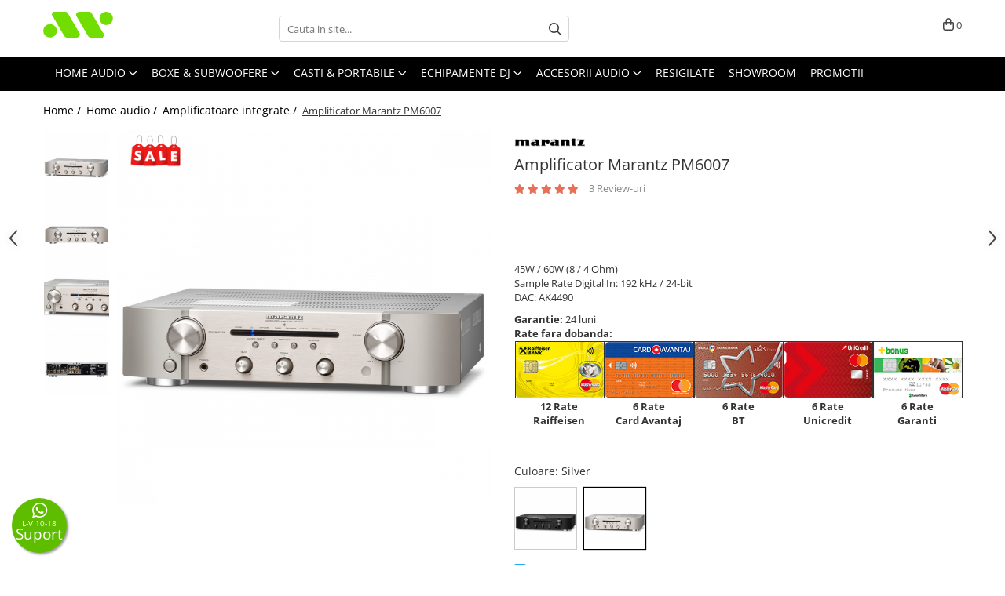

--- FILE ---
content_type: text/html; charset=UTF-8
request_url: https://www.avshop.ro/amplificatoare-integrate/amplificator-marantz-pm6007-7501.html
body_size: 48592
content:
<!DOCTYPE html>

<html lang="ro-ro">

	<head>
		<meta charset="UTF-8">

		<script src="https://gomagcdn.ro/themes/fashion/js/lazysizes.min.js?v=10201350-4.243" async=""></script>

		<script>
			function g_js(callbk){typeof callbk === 'function' ? window.addEventListener("DOMContentLoaded", callbk, false) : false;}
		</script>

					<link rel="icon" sizes="48x48" href="https://gomagcdn.ro/domains/avshop.ro/files/favicon/favicon7467.png">
			<link rel="apple-touch-icon" sizes="180x180" href="https://gomagcdn.ro/domains/avshop.ro/files/favicon/favicon7467.png">
		
		<style>
			/*body.loading{overflow:hidden;}
			body.loading #wrapper{opacity: 0;visibility: hidden;}
			body #wrapper{opacity: 1;visibility: visible;transition:all .1s ease-out;}*/

			.main-header .main-menu{min-height:43px;}
			.-g-hide{visibility:hidden;opacity:0;}

							.-g-product-box-prp-price{font-weight: 400;display: block;font-size: 11px!important;min-height: 15px;margin: 2px 0 0;}
				.-g-product-box-prp-price-lowest{font-weight: 400;font-size: 11px!important;line-height: 1.2;min-height: 15px;margin: 2px 0 8px;}
				.-g-product-prp-price-lowest{font-weight: 400;font-size: 12px!important;line-height: 1.2;min-height: 15px;margin: 2px 0 10px;}
				.-g-product-prp-price{display: block;height: 22px;font-size:13px!important;color: #333;}
					</style>
					<link rel="preconnect" href="https://fonts.googleapis.com" >
					<link rel="preconnect" href="https://fonts.gstatic.com" crossorigin>
		
		<link rel="preconnect" href="https://gomagcdn.ro"><link rel="dns-prefetch" href="https://fonts.googleapis.com" /><link rel="dns-prefetch" href="https://fonts.gstatic.com" /><link rel="dns-prefetch" href="https://connect.facebook.net" /><link rel="dns-prefetch" href="https://www.facebook.com" /><link rel="dns-prefetch" href="https://event.2performant.com" /><link rel="dns-prefetch" href="https://www.googletagmanager.com" /><link rel="dns-prefetch" href="https://analytics.tiktok.com" /><link rel="dns-prefetch" href="https://www.google-analytics.com" />

					<link rel="preload" as="image" href="https://gomagcdn.ro/domains/avshop.ro/files/product/large/amplificator-marantz-pm6007-7501-131647.jpg"   >
					<link rel="preload" as="style" href="https://fonts.googleapis.com/css2?family=Montserrat:ital,wght@0,300;0,400;0,600;0,700;1,300;1,400&display=swap" fetchpriority="high" onload="this.onload=null;this.rel='stylesheet'" crossorigin>
		
		<link rel="preload" href="https://gomagcdn.ro/themes/fashion/js/plugins.js?v=10201350-4.243" as="script">

					<link rel="preload" href="https://gomagcdn.ro/domains/avshop.ro/themes/fashion/js/custom.js?1639739991" as="script">
		
					<link rel="preload" href="https://www.avshop.ro/theme/default.js?v=41731420349" as="script">
				
		<link rel="preload" href="https://gomagcdn.ro/themes/fashion/js/dev.js?v=10201350-4.243" as="script">

					<noscript>
				<link rel="stylesheet" href="https://fonts.googleapis.com/css2?family=Montserrat:ital,wght@0,300;0,400;0,600;0,700;1,300;1,400&display=swap">
			</noscript>
		
					<link rel="stylesheet" href="https://gomagcdn.ro/themes/fashion/css/main-min.css?v=10201350-4.243-1" data-values='{"blockScripts": "1"}'>
		
					<link rel="stylesheet" href="https://www.avshop.ro/theme/default.css?v=41731420349">
		
					<link rel="stylesheet" href="https://gomagcdn.ro/domains/avshop.ro/themes/fashion/css/custom.css?1578561541">
						<link rel="stylesheet" href="https://gomagcdn.ro/themes/fashion/css/dev-style.css?v=10201350-4.243-1">
		
		
		
		<link rel="alternate" hreflang="x-default" href="https://www.avshop.ro/home-audio/amplificator-marantz-pm6007.html">
									<!-- Global site tag (gtag.js) - Google Ads: 764579572 -->
<script async src="https://www.googletagmanager.com/gtag/js?id=AW-764579572"></script>
<script>
  window.dataLayer = window.dataLayer || [];
  function gtag(){dataLayer.push(arguments);}
  gtag('js', new Date());

  gtag('config', 'AW-764579572');
</script>					
		<meta name="expires" content="never">
		<meta name="revisit-after" content="1 days">
					<meta name="author" content="Gomag">
				<title>Amplificator Marantz PM6007 la AVshop.ro</title>


					<meta name="robots" content="index,follow" />
						
		<meta name="description" content="Amplificator Marantz PM6007 la AVshop.ro - Comanda online la cel mai bun pret, plata ramburs, cu card sau in rate. Livrare rapida si gratuita!">
		<meta class="viewport" name="viewport" content="width=device-width, initial-scale=1.0, user-scalable=no">
							<meta property="og:description" content="45W / 60W (8 / 4 Ohm)  Sample Rate Digital In: 192 kHz / 24-bit  DAC: AK4490"/>
							<meta property="og:image" content="https://gomagcdn.ro/domains/avshop.ro/files/product/large/amplificator-marantz-pm6007-7501-131647.jpg"/>
															<link rel="canonical" href="https://www.avshop.ro/home-audio/amplificator-marantz-pm6007.html" />
			<meta property="og:url" content="https://www.avshop.ro/home-audio/amplificator-marantz-pm6007.html"/>
						
		<meta name="distribution" content="Global">
		<meta name="owner" content="www.avshop.ro">
		<meta name="publisher" content="www.avshop.ro">
		<meta name="rating" content="General">
		<meta name="copyright" content="Copyright www.avshop.ro 2026. All rights reserved">
		<link rel="search" href="https://www.avshop.ro/opensearch.ro.xml" type="application/opensearchdescription+xml" title="Cautare"/>

		
							<script src="https://gomagcdn.ro/themes/fashion/js/jquery-2.1.4.min.js"></script>
			<script defer src="https://gomagcdn.ro/themes/fashion/js/jquery.autocomplete.js?v=20181023"></script>
			<script src="https://gomagcdn.ro/themes/fashion/js/gomag.config.js?v=10201350-4.243"></script>
			<script src="https://gomagcdn.ro/themes/fashion/js/gomag.js?v=10201350-4.243"></script>
		
													<script>
$.Gomag.bind('User/Data/AffiliateMarketing/HideTrafiLeak', function(event, data){

    $('.whatsappfloat').remove();
});
</script><script>
	var items = [];

	items.push(
		{
			id		:'PM6007/N1SG',
			name	:'Amplificator Marantz PM6007',
			brand	:'Marantz',
			category:'Amplificatoare integrate',
			price	:2349.0000,
			google_business_vertical: 'retail'
		}
	);

	gtag('event', 'view_item', {
		items: [items],
		currency: "Lei",
		value: "2349.0000",
		send_to: 'AW-764579572'
	});
		gtag('event', 'page_view', {
		send_to: 'AW-764579572',
		value: 2349.0000,
		items: [{
			id: 'PM6007/N1SG',
			google_business_vertical: 'retail'
		}]
		});
	</script><script>	
	$(document).ready(function(){
		
		$(document).on('click', $GomagConfig.cartSummaryItemRemoveButton, function() {
			var productId = $(this).attr("data-product");
			var productSku = $(this).attr("data-productsku");
			var productPrice = $(this).attr("data-productprice");
			var productQty = $(this).attr("data-qty");
			
			gtag('event', 'remove_from_cart', {
					send_to	: 'AW-764579572',
					value	: parseFloat(productQty) * parseFloat(productPrice),
					items:[{
						id		: productSku,
						quantity: productQty,
						price	: productPrice		 
				}]
			})
			
		})
	
		$(document).on('click', $GomagConfig.checkoutItemRemoveButton, function() {
			
			var itemKey = $(this).attr('id').replace('__checkoutItemRemove','');
			var productId = $(this).data("product");
			var productSku = $(this).attr("productsku");
			var productPrice = $(this).attr("productprice");
			var productQty = $('#quantityToAdd_'+itemKey).val();
			
			gtag('event', 'remove_from_cart', {
				send_to	: 'AW-764579572',
				value	: parseFloat(productQty) * parseFloat(productPrice),
				items	:[{
					id		: productSku,
					quantity: productQty,
					price	: productPrice
				}]
			})
			
		})
	});		
	
</script>
<script>
	(function(i,s,o,g,r,a,m){i['GoogleAnalyticsObject']=r;i[r]=i[r]||function(){
	(i[r].q=i[r].q||[]).push(arguments)},i[r].l=1*new Date();a=s.createElement(o),
	m=s.getElementsByTagName(o)[0];a.async=1;a.src=g;m.parentNode.insertBefore(a,m)
	})(window,document,'script','//www.google-analytics.com/analytics.js','ga');
	ga('create', 'UA-143780165-1', 'auto');  // Replace with your property ID.

	ga('require', 'ec');
</script>
<script>
	$.Gomag.bind('Product/Add/To/Cart/After/Listing', function gaProductAddToCartL(event, data){
		if(data.product !== undefined){

			var gaProduct = false;

			if(typeof(gaProducts) != 'undefined' && gaProducts[data.product.id] != undefined)
			{
				var gaProduct = gaProducts[data.product.id];
			}
			if(gaProduct == false)
			{
				gaProduct = {};
				gaProduct.id =  data.product.id ;
				gaProduct.name =  data.product.sku ;
				gaProduct.category = data.product.category;
				gaProduct.brand = data.product.brand;

				var variant = [];
				if(data.product.versions && data.product.versions != undefined && data.product.versions[data.product.id] != undefined && data.product.versions[data.product.id]['attributes'] != undefined && data.product.versions[data.product.id]['attributes'])
				{

					$.each(data.product.versions[data.product.id]['attributes'], function(i, v){
						variant.push(v.value);
					})
				}


				gaProduct.variant = variant.join(',');
			}

			gaProduct.price = data.product.price;
			gaProduct.quantity = data.product.productQuantity;

			ga('ec:addProduct', gaProduct);
			ga('ec:setAction', 'add');
			ga('send', 'event', 'UX', 'click', 'add to cart');     // Send data using an event.

			window.dataLayer = window.dataLayer || [];
			dataLayer.push({
				'event': 'addToCart',
				'ecommerce': {
					'add': {
					  'products': [gaProduct]
					}
				}
			});

        }
	})
	$.Gomag.bind('Product/Add/To/Cart/After/Details', function gaProductAddToCartD(event, data){

		if(data.product !== undefined){

			var gaProduct = false;
			if(
				typeof(gaProducts) != 'undefined'
				&&
				gaProducts[data.product.id] != undefined
			)
			{
				var gaProduct = gaProducts[data.product.id];
			}
			if(gaProduct == false)
			{

				gaProduct = {};
				gaProduct.id =  data.product.id ;
				gaProduct.name =   data.product.sku ;
				gaProduct.category = data.product.category;
				gaProduct.brand = data.product.brand;
				var variant = [];
				if(data.product.versions && data.product.versions != undefined && data.product.versions[data.product.id] != undefined && data.product.versions[data.product.id]['attributes'] != undefined && data.product.versions[data.product.id]['attributes'])
				{

					$.each(data.product.versions[data.product.id]['attributes'], function(i, v){
						variant.push(v.value);
					})
				}


				gaProduct.variant = variant.join(',');
				gaProduct.price = data.product.price;

			}
			gaProduct.quantity = data.product.productQuantity;

			ga('ec:addProduct', gaProduct);
			ga('ec:setAction', 'add');
			ga('send', 'event', 'UX', 'click', 'add to cart');     // Send data using an event.

			window.dataLayer = window.dataLayer || [];
			dataLayer.push({
			  'event': 'addToCart',
			  'ecommerce': {
				'add': {
				  'products': [gaProduct]
				}
			  }
			});
        }

	})
	 $.Gomag.bind('Product/Remove/From/Cart', function gaProductRemovedFromCart(event, data){
		var envData = $.Gomag.getEnvData();
		var products = envData.products;

		if(data.data.product !== undefined && products[data.data.product] !== undefined){


			var dataProduct = products[data.data.product];
			gaProduct = {};
			gaProduct.id =  dataProduct.id ;

			gaProduct.name =   dataProduct.sku ;
			gaProduct.category = dataProduct.category;
			gaProduct.brand = dataProduct.brand;
			gaProduct.price = dataProduct.price;

			var variant = [];
			if(dataProduct['version'] != undefined && dataProduct['version'])
			{

				$.each(dataProduct['version'], function(i, v){
					variant.push(v.value);
				})
			}


			gaProduct.variant = variant.join(',');
			gaProduct.quantity = data.data.quantity;
			ga('ec:addProduct', gaProduct);
			ga('ec:setAction', 'remove');
			ga('send', 'event', 'UX', 'click', 'remove from cart');
			window.dataLayer = window.dataLayer || [];
			dataLayer.push({
				  'event': 'removeFromCart',
				  'ecommerce': {
					'remove': {                               // 'remove' actionFieldObject measures.
					  'products': [gaProduct]
					}
				  }
				});
        }

	});

	 $.Gomag.bind('Cart/Quantity/Update', function gaCartQuantityUpdate(event, data){
		var envData = $.Gomag.getEnvData();
		var products = envData.products;
		if(!data.data.finalQuantity || !data.data.initialQuantity)
		{
			return false;
		}
		var dataProduct = products[data.data.product];
		gaProduct = {};
		gaProduct.id =  dataProduct.id ;
		gaProduct.name =   dataProduct.sku ;
		gaProduct.category = dataProduct.category;
		gaProduct.brand = dataProduct.brand;
		gaProduct.price = dataProduct.price;
		var variant = [];
		if(dataProduct['version'] != undefined && dataProduct['version'])
		{

			$.each(dataProduct['version'], function(i, v){
				variant.push(v.value);
			})
		}
		gaProduct.variant = variant.join(',');
		var type = 'addToCart';

		if(parseFloat(data.data.initialQuantity) > parseFloat(data.data.finalQuantity))
		{
			var quantity = parseFloat(data.data.initialQuantity) - parseFloat(data.data.finalQuantity);
			gaProduct.quantity = quantity;

			ga('ec:addProduct', gaProduct);
			ga('ec:setAction', 'remove');
			ga('send', 'event', 'UX', 'click', 'remove from cart');
			window.dataLayer = window.dataLayer || [];
			dataLayer.push({
				  'event': 'removeFromCart',
				  'ecommerce': {
					'remove': {                               // 'remove' actionFieldObject measures.
					  'products': [gaProduct]
					}
				  }
				});
		}
		else if(parseFloat(data.data.initialQuantity) < parseFloat(data.data.finalQuantity))
		{
			var quantity = parseFloat(data.data.finalQuantity) - parseFloat(data.data.initialQuantity);
			gaProduct.quantity = quantity;

			ga('ec:addProduct', gaProduct);
			ga('ec:setAction', 'add');
			ga('send', 'event', 'UX', 'click', 'add to cart');     // Send data using an event.

			window.dataLayer = window.dataLayer || [];
			dataLayer.push({
			  'event': 'addToCart',
			  'ecommerce': {
				'add': {
				  'products': [gaProduct]
				}
			  }
			});
		}

	});
$.Gomag.bind('Product/Box/Click', function enhancedAnalytics(queue){
		$.Gomag.asyncClickBlock(queue);
		if(
			typeof(gaProducts) != 'undefined'
			&&
			gaProducts[queue.data.product] != undefined
		)
		{
			var clickProduct = gaProducts[queue.data.product];
		}
		else
		{
			var clickProduct = {};
			var productId = queue.data.product;

			var envData = $.Gomag.getEnvData();
			var products = envData.products;

			if(products[productId] !== undefined){

				var dataProduct = products[productId];

				clickProduct.list = 'homepage';
				clickProduct.position = '0';
				clickProduct.name =  dataProduct.sku ;
				clickProduct.id = dataProduct.id;
				clickProduct.price = dataProduct.price;
				clickProduct.brand = dataProduct.brand;
				clickProduct.category = dataProduct.category;
				clickProduct.variant = '';
			}
		}
		window.dataLayer = window.dataLayer || [];

		dataLayer.push({
			'event': 'productClick',
			'ecommerce': {
			  'click': {
				'actionField': {'list': 'Search'},      // Optional list property.
				'products': [clickProduct]
			   }
			 },
			 'eventCallback': function() {
			   return false;
			 }
		  });

		ga('ec:addProduct', clickProduct);
		ga('ec:setAction', 'click', {list: 'Search'});

		  // Send click with an event, then send user to product page.
		  ga('send', 'event', 'UX', 'click', 'Results', {
			useBeacon: true,
			hitCallback: function() {
				$.Gomag.asyncClickComplete(queue);
			},
			hitCallbackFail: function()
			{
				$.Gomag.asyncClickComplete(queue);
			}
		  });
		setTimeout(function(){ $.Gomag.asyncClickComplete(queue);}, 200);
	});
</script>
<script>
!function (w, d, t) {
  w.TiktokAnalyticsObject=t;var ttq=w[t]=w[t]||[];ttq.methods=["page","track","identify","instances","debug","on","off","once","ready","alias","group","enableCookie","disableCookie"],ttq.setAndDefer=function(t,e){t[e]=function(){t.push([e].concat(Array.prototype.slice.call(arguments,0)))}};for(var i=0;i<ttq.methods.length;i++)ttq.setAndDefer(ttq,ttq.methods[i]);ttq.instance=function(t){for(var e=ttq._i[t]||[],n=0;n<ttq.methods.length;n++)ttq.setAndDefer(e,ttq.methods[n]);return e},ttq.load=function(e,n){var i="https://analytics.tiktok.com/i18n/pixel/events.js";ttq._i=ttq._i||{},ttq._i[e]=[],ttq._i[e]._u=i,ttq._t=ttq._t||{},ttq._t[e]=+new Date,ttq._o=ttq._o||{},ttq._o[e]=n||{};var o=document.createElement("script");o.type="text/javascript",o.async=!0,o.src=i+"?sdkid="+e+"&lib="+t;var a=document.getElementsByTagName("script")[0];a.parentNode.insertBefore(o,a)};

  ttq.load('CF9BKGBC77U208RT5LVG');
  ttq.page();
}(window, document, 'ttq');
</script><script>
function gmsc(name, value)
{
	if(value != undefined && value)
	{
		var expires = new Date();
		expires.setTime(expires.getTime() + parseInt(3600*24*1000*90));
		document.cookie = encodeURIComponent(name) + "=" + encodeURIComponent(value) + '; expires='+ expires.toUTCString() + "; path=/";
	}
}
let gmqs = window.location.search;
let gmup = new URLSearchParams(gmqs);
gmsc('g_sc', gmup.get('shop_campaign'));
gmsc('shop_utm_campaign', gmup.get('utm_campaign'));
gmsc('shop_utm_medium', gmup.get('utm_medium'));
gmsc('shop_utm_source', gmup.get('utm_source'));
</script><!-- Facebook Pixel Code -->
				<script>
				!function(f,b,e,v,n,t,s){if(f.fbq)return;n=f.fbq=function(){n.callMethod?
				n.callMethod.apply(n,arguments):n.queue.push(arguments)};if(!f._fbq)f._fbq=n;
				n.push=n;n.loaded=!0;n.version="2.0";n.queue=[];t=b.createElement(e);t.async=!0;
				t.src=v;s=b.getElementsByTagName(e)[0];s.parentNode.insertBefore(t,s)}(window,
				document,"script","//connect.facebook.net/en_US/fbevents.js");

				fbq("init", "687643631698512");
				fbq("track", "PageView");</script>
				<!-- End Facebook Pixel Code -->
				<script>
				$.Gomag.bind('User/Ajax/Data/Loaded', function(event, data){
					if(data != undefined && data.data != undefined)
					{
						var eventData = data.data;
						if(eventData.facebookUserData != undefined)
						{
							$('body').append(eventData.facebookUserData);
						}
					}
				})
				</script>
				<meta name="facebook-domain-verification" content="sld6yn4gwhwkkp4ayla3wudsniybe3" /><script>
	$.Gomag.bind('Product/Add/To/Cart/After/Listing', function(event, data){
		if(data.product !== undefined){
			gtag('event', 'add_to_cart', {
				send_to	: 'AW-764579572',
				value	: parseFloat(data.product.productQuantity) * parseFloat(data.product.price),
				items	:[{
					id		: data.product.sku,
					name	: data.product.name,
					brand	: data.product.brand,
					category: data.product.category,
					quantity: data.product.productQuantity,
					price	: data.product.price
				 
			}]
		   })
        }
	})
	$.Gomag.bind('Product/Add/To/Cart/After/Details', function(event, data){
		
		if(data.product !== undefined){
			gtag('event', 'add_to_cart', {
				send_to: 'AW-764579572',
				value: parseFloat(data.product.productQuantity) * parseFloat(data.product.price),
				items: [{
					id: data.product.sku,
					name		: data.product.name,
					brand		: data.product.brand,
					category	: data.product.category,
					quantity	: data.product.productQuantity,
					price		: data.product.price
				}]	
			})
		}
	})
   
</script>					
		
	</head>

	<body class="" style="">

		<script >
			function _addCss(url, attribute, value, loaded){
				var _s = document.createElement('link');
				_s.rel = 'stylesheet';
				_s.href = url;
				_s.type = 'text/css';
				if(attribute)
				{
					_s.setAttribute(attribute, value)
				}
				if(loaded){
					_s.onload = function(){
						var dom = document.getElementsByTagName('body')[0];
						//dom.classList.remove('loading');
					}
				}
				var _st = document.getElementsByTagName('link')[0];
				_st.parentNode.insertBefore(_s, _st);
			}
			//_addCss('https://fonts.googleapis.com/css2?family=Open+Sans:ital,wght@0,300;0,400;0,600;0,700;1,300;1,400&display=swap');
			_addCss('https://gomagcdn.ro/themes/_fonts/Open-Sans.css');

		</script>
		<script>
				/*setTimeout(
				  function()
				  {
				   document.getElementsByTagName('body')[0].classList.remove('loading');
				  }, 1000);*/
		</script>
							
		
		<div id="wrapper">
			<!-- BLOCK:d77af1f9668ae6a3cbd091322aff5746 start -->
<div id="_cartSummary" class="hide"></div>

<script >
	$(document).ready(function() {

		$(document).on('keypress', '.-g-input-loader', function(){
			$(this).addClass('-g-input-loading');
		})

		$.Gomag.bind('Product/Add/To/Cart/After', function(eventResponse, properties)
		{
									var data = JSON.parse(properties.data);
			$('.q-cart').html(data.quantity);
			if(parseFloat(data.quantity) > 0)
			{
				$('.q-cart').removeClass('hide');
			}
			else
			{
				$('.q-cart').addClass('hide');
			}
			$('.cartPrice').html(data.subtotal + ' ' + data.currency);
			$('.cartProductCount').html(data.quantity);


		})
		$('#_cartSummary').on('updateCart', function(event, cart) {
			var t = $(this);

			$.get('https://www.avshop.ro/cart-update', {
				cart: cart
			}, function(data) {

				$('.q-cart').html(data.quantity);
				if(parseFloat(data.quantity) > 0)
				{
					$('.q-cart').removeClass('hide');
				}
				else
				{
					$('.q-cart').addClass('hide');
				}
				$('.cartPrice').html(data.subtotal + ' ' + data.currency);
				$('.cartProductCount').html(data.quantity);
			}, 'json');
			window.ga = window.ga || function() {
				(ga.q = ga.q || []).push(arguments)
			};
			ga('send', 'event', 'Buton', 'Click', 'Adauga_Cos');
		});

		if(window.gtag_report_conversion) {
			$(document).on("click", 'li.phone-m', function() {
				var phoneNo = $('li.phone-m').children( "a").attr('href');
				gtag_report_conversion(phoneNo);
			});

		}

	});
</script>



<header class="main-header container-bg clearfix" data-block="headerBlock">
	<div class="discount-tape container-h full -g-hide" id="_gomagHellobar"></div>

		
	<div class="top-head-bg container-h full">

		<div class="top-head container-h">
			<div class="row">
				<div class="col-md-3 col-sm-3 col-xs-5 logo-h">
					
	<a href="https://www.avshop.ro" id="logo" data-pageId="2">
		<img src="https://gomagcdn.ro/domains/avshop.ro/files/company/avshop-logo-horizontal-color-black-bkgd-1921582066.svg" fetchpriority="high" class="img-responsive" alt="" title="" width="200" height="50" style="width:auto;">
	</a>
				</div>
				<div class="col-md-4 col-sm-4 col-xs-7 main search-form-box">
					
<form name="search-form" class="search-form" action="https://www.avshop.ro/produse" id="_searchFormMainHeader">

	<input id="_autocompleteSearchMainHeader" name="c" class="input-placeholder -g-input-loader" type="text" placeholder="Cauta in site..." aria-label="Search"  value="">
	<button id="_doSearch" class="search-button" aria-hidden="true">
		<i class="fa fa-search" aria-hidden="true"></i>
	</button>

				<script >
			$(document).ready(function() {

				$('#_autocompleteSearchMainHeader').autocomplete({
					serviceUrl: 'https://www.avshop.ro/autocomplete',
					minChars: 2,
					deferRequestBy: 700,
					appendTo: '#_searchFormMainHeader',
					width: parseInt($('#_doSearch').offset().left) - parseInt($('#_autocompleteSearchMainHeader').offset().left),
					formatResult: function(suggestion, currentValue) {
						return suggestion.value;
					},
					onSelect: function(suggestion) {
						$(this).val(suggestion.data);
					},
					onSearchComplete: function(suggestion) {
						$(this).removeClass('-g-input-loading');
					}
				});
				$(document).on('click', '#_doSearch', function(e){
					e.preventDefault();
					if($('#_autocompleteSearchMainHeader').val() != '')
					{
						$('#_searchFormMainHeader').submit();
					}
				})
			});
		</script>
	

</form>
				</div>
				<div class="col-md-5 col-sm-5 acount-section">
					
<ul>
	<li class="search-m hide">
		<a href="#" class="-g-no-url" aria-label="Cauta in site..." data-pageId="">
			<i class="fa fa-search search-open" aria-hidden="true"></i>
			<i style="display:none" class="fa fa-times search-close" aria-hidden="true"></i>
		</a>
	</li>
	<li class="-g-user-icon -g-user-icon-empty">
			
	</li>
	
				<li class="contact-header">
			<a href="tel:0722 255 266" aria-label="Contacteaza-ne" data-pageId="3">
				<i class="fa fa-phone" aria-hidden="true"></i>
								<span>0722 255 266</span>
			</a>
		</li>
			<li class="wishlist-header hide">
		<a href="https://www.avshop.ro/wishlist" aria-label="Wishlist" data-pageId="28">
			<span class="-g-wishlist-product-count -g-hide"></span>
			<i class="fa fa-heart-o" aria-hidden="true"></i>
			<span class="">Favorite</span>
		</a>
	</li>
	<li class="cart-header-btn cart">
		<a class="cart-drop _showCartHeader" href="https://www.avshop.ro/cos-de-cumparaturi" aria-label="Cos de cumparaturi">
			<span class="q-cart hide">0</span>
			<i class="fa fa-shopping-bag" aria-hidden="true"></i>
			<span class="count cartPrice">0
				
			</span>
		</a>
					<div class="cart-dd  _cartShow cart-closed"></div>
			</li>

	</ul>

	<script>
		$(document).ready(function() {
			//Cart
							$('.cart').mouseenter(function() {
					$.Gomag.showCartSummary('div._cartShow');
				}).mouseleave(function() {
					$.Gomag.hideCartSummary('div._cartShow');
					$('div._cartShow').removeClass('cart-open');
				});
						$(document).on('click', '.dropdown-toggle', function() {
				window.location = $(this).attr('href');
			})
		})
	</script>

				</div>
			</div>
		</div>
	</div>


<div id="navigation">
	<nav id="main-menu" class="main-menu container-h full clearfix">
		<a href="#" class="menu-trg -g-no-url" title="Produse">
			<span>&nbsp;</span>
		</a>
		
<div class="container-h nav-menu-hh clearfix">

	<!-- BASE MENU -->
	<ul class="
			nav-menu base-menu container-h
			-g-menu-main-category-url
			-g-menu-category-open-down
		">

		

			
		<li class="menu-drop __GomagMM ">
							<a
					href="https://www.avshop.ro/home-audio"
					class="  "
					rel="  "
					
					title="Home audio"
					data-Gomag=''
					data-block-name="mainMenuD0"
					data-pageId= "80"
					data-block="mainMenuD">
											<span class="list">Home audio</span>
						<i class="fa fa-angle-down"></i>
				</a>

									<div class="menu-dd">
										<ul class="drop-list clearfix w100">
																																						<li class="fl">
										<div class="col">
											<p class="title">
												<a
												href="https://www.avshop.ro/amplificatoare-integrate"
												class="title    "
												rel="  "
												
												title="Amplificatoare integrate"
												data-Gomag=''
												data-block-name="mainMenuD1"
												data-block="mainMenuD"
												data-pageId= "80"
												>
																										Amplificatoare integrate
												</a>
											</p>
																						
										</div>
									</li>
																																<li class="fl">
										<div class="col">
											<p class="title">
												<a
												href="https://www.avshop.ro/amplificatoare-de-putere"
												class="title    "
												rel="  "
												
												title="Amplificatoare de putere"
												data-Gomag=''
												data-block-name="mainMenuD1"
												data-block="mainMenuD"
												data-pageId= "80"
												>
																										Amplificatoare de putere
												</a>
											</p>
																						
										</div>
									</li>
																																<li class="fl">
										<div class="col">
											<p class="title">
												<a
												href="https://www.avshop.ro/receivere"
												class="title    "
												rel="  "
												
												title="Receivere AV"
												data-Gomag=''
												data-block-name="mainMenuD1"
												data-block="mainMenuD"
												data-pageId= "80"
												>
																										Receivere AV
												</a>
											</p>
																						
										</div>
									</li>
																																<li class="fl">
										<div class="col">
											<p class="title">
												<a
												href="https://www.avshop.ro/preamplificatoare"
												class="title    "
												rel="  "
												
												title="Preamplificatoare"
												data-Gomag=''
												data-block-name="mainMenuD1"
												data-block="mainMenuD"
												data-pageId= "80"
												>
																										Preamplificatoare
												</a>
											</p>
																						
										</div>
									</li>
																																<li class="fl">
										<div class="col">
											<p class="title">
												<a
												href="https://www.avshop.ro/dac"
												class="title    "
												rel="  "
												
												title="DAC-uri"
												data-Gomag=''
												data-block-name="mainMenuD1"
												data-block="mainMenuD"
												data-pageId= "80"
												>
																										DAC-uri
												</a>
											</p>
																						
										</div>
									</li>
																																<li class="fl">
										<div class="col">
											<p class="title">
												<a
												href="https://www.avshop.ro/playere-cd"
												class="title    "
												rel="  "
												
												title="Playere CD"
												data-Gomag=''
												data-block-name="mainMenuD1"
												data-block="mainMenuD"
												data-pageId= "80"
												>
																										Playere CD
												</a>
											</p>
																						
										</div>
									</li>
																																<li class="fl">
										<div class="col">
											<p class="title">
												<a
												href="https://www.avshop.ro/streamer"
												class="title    "
												rel="  "
												
												title="Streamer / Network Player"
												data-Gomag=''
												data-block-name="mainMenuD1"
												data-block="mainMenuD"
												data-pageId= "80"
												>
																										Streamer / Network Player
												</a>
											</p>
																						
										</div>
									</li>
																																<li class="fl">
										<div class="col">
											<p class="title">
												<a
												href="https://www.avshop.ro/sisteme-mini"
												class="title    "
												rel="  "
												
												title="Sisteme Mini"
												data-Gomag=''
												data-block-name="mainMenuD1"
												data-block="mainMenuD"
												data-pageId= "80"
												>
																										Sisteme Mini
												</a>
											</p>
																						
										</div>
									</li>
																																<li class="fl">
										<div class="col">
											<p class="title">
												<a
												href="https://www.avshop.ro/tunere-radio"
												class="title    "
												rel="  "
												
												title="Tunere Radio"
												data-Gomag=''
												data-block-name="mainMenuD1"
												data-block="mainMenuD"
												data-pageId= "80"
												>
																										Tunere Radio
												</a>
											</p>
																						
										</div>
									</li>
																																<li class="fl">
										<div class="col">
											<p class="title">
												<a
												href="https://www.avshop.ro/pick-up-uri"
												class="title    "
												rel="  "
												
												title="Pick-UP-uri"
												data-Gomag=''
												data-block-name="mainMenuD1"
												data-block="mainMenuD"
												data-pageId= "80"
												>
																										Pick-UP-uri
												</a>
											</p>
																						
										</div>
									</li>
																																<li class="fl">
										<div class="col">
											<p class="title">
												<a
												href="https://www.avshop.ro/soundbar"
												class="title    "
												rel="  "
												
												title="Soundbar"
												data-Gomag=''
												data-block-name="mainMenuD1"
												data-block="mainMenuD"
												data-pageId= "80"
												>
																										Soundbar
												</a>
											</p>
																						
										</div>
									</li>
																																<li class="fl">
										<div class="col">
											<p class="title">
												<a
												href="https://www.avshop.ro/playere-bluray"
												class="title    "
												rel="  "
												
												title="Playere BluRay"
												data-Gomag=''
												data-block-name="mainMenuD1"
												data-block="mainMenuD"
												data-pageId= "80"
												>
																										Playere BluRay
												</a>
											</p>
																						
										</div>
									</li>
																																<li class="fl">
										<div class="col">
											<p class="title">
												<a
												href="https://www.avshop.ro/videoproiectoare"
												class="title    "
												rel="  "
												
												title="Videoproiectoare"
												data-Gomag=''
												data-block-name="mainMenuD1"
												data-block="mainMenuD"
												data-pageId= "80"
												>
																										Videoproiectoare
												</a>
											</p>
																						
										</div>
									</li>
																																<li class="fl">
										<div class="col">
											<p class="title">
												<a
												href="https://www.avshop.ro/ecrane-videoproiectoare"
												class="title    "
												rel="  "
												
												title="Ecrane Videoproiectoare"
												data-Gomag=''
												data-block-name="mainMenuD1"
												data-block="mainMenuD"
												data-pageId= "80"
												>
																										Ecrane Videoproiectoare
												</a>
											</p>
																						
										</div>
									</li>
																													</ul>
																	</div>
									
		</li>
		
		<li class="menu-drop __GomagMM ">
							<a
					href="https://www.avshop.ro/boxe-pasive-subwoofer"
					class="  "
					rel="  "
					
					title="Boxe & subwoofere"
					data-Gomag=''
					data-block-name="mainMenuD0"
					data-pageId= "80"
					data-block="mainMenuD">
											<span class="list">Boxe &amp; subwoofere</span>
						<i class="fa fa-angle-down"></i>
				</a>

									<div class="menu-dd">
										<ul class="drop-list clearfix w100">
																																						<li class="fl">
										<div class="col">
											<p class="title">
												<a
												href="https://www.avshop.ro/boxe-de-podea"
												class="title    "
												rel="  "
												
												title="Boxe de podea"
												data-Gomag=''
												data-block-name="mainMenuD1"
												data-block="mainMenuD"
												data-pageId= "80"
												>
																										Boxe de podea
												</a>
											</p>
																						
										</div>
									</li>
																																<li class="fl">
										<div class="col">
											<p class="title">
												<a
												href="https://www.avshop.ro/boxe-de-raft"
												class="title    "
												rel="  "
												
												title="Boxe de raft"
												data-Gomag=''
												data-block-name="mainMenuD1"
												data-block="mainMenuD"
												data-pageId= "80"
												>
																										Boxe de raft
												</a>
											</p>
																						
										</div>
									</li>
																																<li class="fl">
										<div class="col">
											<p class="title">
												<a
												href="https://www.avshop.ro/boxe-centru"
												class="title    "
												rel="  "
												
												title="Boxe centru"
												data-Gomag=''
												data-block-name="mainMenuD1"
												data-block="mainMenuD"
												data-pageId= "80"
												>
																										Boxe centru
												</a>
											</p>
																						
										</div>
									</li>
																																<li class="fl">
										<div class="col">
											<p class="title">
												<a
												href="https://www.avshop.ro/boxe-satelit"
												class="title    "
												rel="  "
												
												title="Boxe satelit"
												data-Gomag=''
												data-block-name="mainMenuD1"
												data-block="mainMenuD"
												data-pageId= "80"
												>
																										Boxe satelit
												</a>
											</p>
																						
										</div>
									</li>
																																<li class="fl">
										<div class="col">
											<p class="title">
												<a
												href="https://www.avshop.ro/subwoofer"
												class="title    "
												rel="  "
												
												title="Subwoofere"
												data-Gomag=''
												data-block-name="mainMenuD1"
												data-block="mainMenuD"
												data-pageId= "80"
												>
																										Subwoofere
												</a>
											</p>
																						
										</div>
									</li>
																																<li class="fl">
										<div class="col">
											<p class="title">
												<a
												href="https://www.avshop.ro/sisteme-de-boxe-surround"
												class="title    "
												rel="  "
												
												title="Sisteme de boxe surround"
												data-Gomag=''
												data-block-name="mainMenuD1"
												data-block="mainMenuD"
												data-pageId= "80"
												>
																										Sisteme de boxe surround
												</a>
											</p>
																						
										</div>
									</li>
																																<li class="fl">
										<div class="col">
											<p class="title">
												<a
												href="https://www.avshop.ro/boxe-active-stereo"
												class="title    "
												rel="  "
												
												title="Boxe active stereo"
												data-Gomag=''
												data-block-name="mainMenuD1"
												data-block="mainMenuD"
												data-pageId= "80"
												>
																										Boxe active stereo
												</a>
											</p>
																						
										</div>
									</li>
																																<li class="fl">
										<div class="col">
											<p class="title">
												<a
												href="https://www.avshop.ro/boxe-portabile-cu-bluetooth"
												class="title    "
												rel="  "
												
												title="Boxe portabile cu Bluetooth"
												data-Gomag=''
												data-block-name="mainMenuD1"
												data-block="mainMenuD"
												data-pageId= "80"
												>
																										Boxe portabile cu Bluetooth
												</a>
											</p>
																						
										</div>
									</li>
																																<li class="fl">
										<div class="col">
											<p class="title">
												<a
												href="https://www.avshop.ro/sisteme-high-power-partybox"
												class="title    "
												rel="  "
												
												title="Sisteme High-Power / Partybox"
												data-Gomag=''
												data-block-name="mainMenuD1"
												data-block="mainMenuD"
												data-pageId= "80"
												>
																										Sisteme High-Power / Partybox
												</a>
											</p>
																						
										</div>
									</li>
																																<li class="fl">
										<div class="col">
											<p class="title">
												<a
												href="https://www.avshop.ro/boxe-wi-fi-multiroom"
												class="title    "
												rel="  "
												
												title="Boxe Wi-Fi / Bluetooth"
												data-Gomag=''
												data-block-name="mainMenuD1"
												data-block="mainMenuD"
												data-pageId= "80"
												>
																										Boxe Wi-Fi / Bluetooth
												</a>
											</p>
																						
										</div>
									</li>
																																<li class="fl">
										<div class="col">
											<p class="title">
												<a
												href="https://www.avshop.ro/boxe-de-perete-sau-tavan"
												class="title    "
												rel="  "
												
												title="Boxe de perete sau tavan"
												data-Gomag=''
												data-block-name="mainMenuD1"
												data-block="mainMenuD"
												data-pageId= "80"
												>
																										Boxe de perete sau tavan
												</a>
											</p>
																						
										</div>
									</li>
																																<li class="fl">
										<div class="col">
											<p class="title">
												<a
												href="https://www.avshop.ro/boxe-de-exterior"
												class="title    "
												rel="  "
												
												title="Boxe de exterior"
												data-Gomag=''
												data-block-name="mainMenuD1"
												data-block="mainMenuD"
												data-pageId= "80"
												>
																										Boxe de exterior
												</a>
											</p>
																						
										</div>
									</li>
																													</ul>
																	</div>
									
		</li>
		
		<li class="menu-drop __GomagMM ">
							<a
					href="https://www.avshop.ro/casti"
					class="  "
					rel="  "
					
					title="Casti & portabile"
					data-Gomag=''
					data-block-name="mainMenuD0"
					data-pageId= "80"
					data-block="mainMenuD">
											<span class="list">Casti &amp; portabile</span>
						<i class="fa fa-angle-down"></i>
				</a>

									<div class="menu-dd">
										<ul class="drop-list clearfix w100">
																																						<li class="fl">
										<div class="col">
											<p class="title">
												<a
												href="https://www.avshop.ro/casti-audio-fashion-streetwear"
												class="title    "
												rel="  "
												
												title="Casti Audio - Fashion & Streetwear"
												data-Gomag=''
												data-block-name="mainMenuD1"
												data-block="mainMenuD"
												data-pageId= "80"
												>
																										Casti Audio - Fashion &amp; Streetwear
												</a>
											</p>
																						
										</div>
									</li>
																																<li class="fl">
										<div class="col">
											<p class="title">
												<a
												href="https://www.avshop.ro/casti-hi-fi-pentru-audiofili"
												class="title    "
												rel="  "
												
												title="Casti Hi-Fi - pentru audiofili"
												data-Gomag=''
												data-block-name="mainMenuD1"
												data-block="mainMenuD"
												data-pageId= "80"
												>
																										Casti Hi-Fi - pentru audiofili
												</a>
											</p>
																						
										</div>
									</li>
																																<li class="fl">
										<div class="col">
											<p class="title">
												<a
												href="https://www.avshop.ro/casti-gaming"
												class="title    "
												rel="  "
												
												title="Casti Gaming"
												data-Gomag=''
												data-block-name="mainMenuD1"
												data-block="mainMenuD"
												data-pageId= "80"
												>
																										Casti Gaming
												</a>
											</p>
																						
										</div>
									</li>
																																<li class="fl">
										<div class="col">
											<p class="title">
												<a
												href="https://www.avshop.ro/casti-callcenter-sau-birou"
												class="title    "
												rel="  "
												
												title="Casti Callcenter sau Birou"
												data-Gomag=''
												data-block-name="mainMenuD1"
												data-block="mainMenuD"
												data-pageId= "80"
												>
																										Casti Callcenter sau Birou
												</a>
											</p>
																						
										</div>
									</li>
																																<li class="fl">
										<div class="col">
											<p class="title">
												<a
												href="https://www.avshop.ro/amplificatoare-casti"
												class="title    "
												rel="  "
												
												title="Amplificatoare Casti"
												data-Gomag=''
												data-block-name="mainMenuD1"
												data-block="mainMenuD"
												data-pageId= "80"
												>
																										Amplificatoare Casti
												</a>
											</p>
																						
										</div>
									</li>
																																<li class="fl">
										<div class="col">
											<p class="title">
												<a
												href="https://www.avshop.ro/playere-portabile"
												class="title    "
												rel="  "
												
												title="Playere Portabile"
												data-Gomag=''
												data-block-name="mainMenuD1"
												data-block="mainMenuD"
												data-pageId= "80"
												>
																										Playere Portabile
												</a>
											</p>
																						
										</div>
									</li>
																													</ul>
																	</div>
									
		</li>
		
		<li class="menu-drop __GomagMM ">
							<a
					href="https://www.avshop.ro/echipamente-dj"
					class="  "
					rel="  "
					
					title="Echipamente DJ"
					data-Gomag=''
					data-block-name="mainMenuD0"
					data-pageId= "80"
					data-block="mainMenuD">
											<span class="list">Echipamente DJ</span>
						<i class="fa fa-angle-down"></i>
				</a>

									<div class="menu-dd">
										<ul class="drop-list clearfix w100">
																																						<li class="fl">
										<div class="col">
											<p class="title">
												<a
												href="https://www.avshop.ro/console-dj"
												class="title    "
												rel="  "
												
												title="Console DJ"
												data-Gomag=''
												data-block-name="mainMenuD1"
												data-block="mainMenuD"
												data-pageId= "80"
												>
																										Console DJ
												</a>
											</p>
																						
										</div>
									</li>
																																<li class="fl">
										<div class="col">
											<p class="title">
												<a
												href="https://www.avshop.ro/cd-media-playere-dj"
												class="title    "
												rel="  "
												
												title="CD / Media Playere DJ"
												data-Gomag=''
												data-block-name="mainMenuD1"
												data-block="mainMenuD"
												data-pageId= "80"
												>
																										CD / Media Playere DJ
												</a>
											</p>
																						
										</div>
									</li>
																																<li class="fl">
										<div class="col">
											<p class="title">
												<a
												href="https://www.avshop.ro/mixere-dj"
												class="title    "
												rel="  "
												
												title="Mixere DJ"
												data-Gomag=''
												data-block-name="mainMenuD1"
												data-block="mainMenuD"
												data-pageId= "80"
												>
																										Mixere DJ
												</a>
											</p>
																						
										</div>
									</li>
																																<li class="fl">
										<div class="col">
											<p class="title">
												<a
												href="https://www.avshop.ro/platane-dj"
												class="title    "
												rel="  "
												
												title="Platane DJ"
												data-Gomag=''
												data-block-name="mainMenuD1"
												data-block="mainMenuD"
												data-pageId= "80"
												>
																										Platane DJ
												</a>
											</p>
																						
										</div>
									</li>
																																<li class="fl">
										<div class="col">
											<p class="title">
												<a
												href="https://www.avshop.ro/monitoare-studio"
												class="title    "
												rel="  "
												
												title="Monitoare Studio"
												data-Gomag=''
												data-block-name="mainMenuD1"
												data-block="mainMenuD"
												data-pageId= "80"
												>
																										Monitoare Studio
												</a>
											</p>
																						
										</div>
									</li>
																																<li class="fl">
										<div class="col">
											<p class="title">
												<a
												href="https://www.avshop.ro/casti-dj-studio"
												class="title    "
												rel="  "
												
												title="Casti DJ / Studio"
												data-Gomag=''
												data-block-name="mainMenuD1"
												data-block="mainMenuD"
												data-pageId= "80"
												>
																										Casti DJ / Studio
												</a>
											</p>
																						
										</div>
									</li>
																																<li class="fl">
										<div class="col">
											<p class="title">
												<a
												href="https://www.avshop.ro/accesorii-dj"
												class="title    "
												rel="  "
												
												title="Accesorii DJ"
												data-Gomag=''
												data-block-name="mainMenuD1"
												data-block="mainMenuD"
												data-pageId= "80"
												>
																										Accesorii DJ
												</a>
											</p>
																						
										</div>
									</li>
																													</ul>
																	</div>
									
		</li>
		
		<li class="menu-drop __GomagMM ">
							<a
					href="https://www.avshop.ro/accesorii-audio"
					class="  "
					rel="  "
					
					title="Accesorii audio"
					data-Gomag=''
					data-block-name="mainMenuD0"
					data-pageId= "80"
					data-block="mainMenuD">
											<span class="list">Accesorii audio</span>
						<i class="fa fa-angle-down"></i>
				</a>

									<div class="menu-dd">
										<ul class="drop-list clearfix w100">
																																						<li class="fl">
										<div class="col">
											<p class="title">
												<a
												href="https://www.avshop.ro/antivibratie-si-acustica"
												class="title    "
												rel="  "
												
												title="Antivibratie si acustica"
												data-Gomag=''
												data-block-name="mainMenuD1"
												data-block="mainMenuD"
												data-pageId= "80"
												>
																										Antivibratie si acustica
												</a>
											</p>
																						
										</div>
									</li>
																																<li class="fl">
										<div class="col">
											<p class="title">
												<a
												href="https://www.avshop.ro/cabluri-audio"
												class="title    "
												rel="  "
												
												title="Cabluri Audio & Video"
												data-Gomag=''
												data-block-name="mainMenuD1"
												data-block="mainMenuD"
												data-pageId= "80"
												>
																										Cabluri Audio &amp; Video
												</a>
											</p>
																						
										</div>
									</li>
																																<li class="fl">
										<div class="col">
											<p class="title">
												<a
												href="https://www.avshop.ro/standuri-boxe"
												class="title    "
												rel="  "
												
												title="Standuri si suporti Boxe"
												data-Gomag=''
												data-block-name="mainMenuD1"
												data-block="mainMenuD"
												data-pageId= "80"
												>
																										Standuri si suporti Boxe
												</a>
											</p>
																						
										</div>
									</li>
																																<li class="fl">
										<div class="col">
											<p class="title">
												<a
												href="https://www.avshop.ro/standuri-hifi-si-av"
												class="title    "
												rel="  "
												
												title="Standuri HiFi si AV"
												data-Gomag=''
												data-block-name="mainMenuD1"
												data-block="mainMenuD"
												data-pageId= "80"
												>
																										Standuri HiFi si AV
												</a>
											</p>
																						
										</div>
									</li>
																																<li class="fl">
										<div class="col">
											<p class="title">
												<a
												href="https://www.avshop.ro/adaptoare-wireless-bluetooth"
												class="title    "
												rel="  "
												
												title="Adaptoare Wireless & Bluetooth"
												data-Gomag=''
												data-block-name="mainMenuD1"
												data-block="mainMenuD"
												data-pageId= "80"
												>
																										Adaptoare Wireless &amp; Bluetooth
												</a>
											</p>
																						
										</div>
									</li>
																																<li class="fl">
										<div class="col">
											<p class="title">
												<a
												href="https://www.avshop.ro/alte-accesorii"
												class="title    "
												rel="  "
												
												title="Alte accesorii"
												data-Gomag=''
												data-block-name="mainMenuD1"
												data-block="mainMenuD"
												data-pageId= "80"
												>
																										Alte accesorii
												</a>
											</p>
																						
										</div>
									</li>
																													</ul>
																	</div>
									
		</li>
		
		<li class="menu-drop __GomagMM ">
								<a
						href="https://www.avshop.ro/resigilate"
						class="    "
						rel="  "
						
						title="Resigilate"
						data-Gomag=''
						data-block-name="mainMenuD0"  data-block="mainMenuD" data-pageId= "80">
												<span class="list">Resigilate</span>
					</a>
				
		</li>
						
		

	
		<li class="menu-drop __GomagSM   ">

			<a
				href="https://www.avshop.ro/showroom"
				rel="  "
				
				title="Showroom"
				data-Gomag=''
				data-block="mainMenuD"
				data-pageId= "108"
				class=" "
			>
								Showroom
							</a>
					</li>
	
		<li class="menu-drop __GomagSM   ">

			<a
				href="https://www.avshop.ro/promotii"
				rel="  "
				
				title="PROMOTII"
				data-Gomag=''
				data-block="mainMenuD"
				data-pageId= ""
				class=" "
			>
								PROMOTII
							</a>
					</li>
	
		
	</ul> <!-- end of BASE MENU -->

</div>		<ul class="mobile-icon fr">

							<li class="phone-m">
					<a href="tel:0722 255 266" title="Contacteaza-ne">
												<i class="fa fa-phone" aria-hidden="true"></i>
					</a>
				</li>
									<li class="user-m -g-user-icon -g-user-icon-empty">
			</li>
			<li class="wishlist-header-m hide">
				<a href="https://www.avshop.ro/wishlist">
					<span class="-g-wishlist-product-count"></span>
					<i class="fa fa-heart-o" aria-hidden="true"></i>

				</a>
			</li>
			<li class="cart-m">
				<a href="https://www.avshop.ro/cos-de-cumparaturi">
					<span class="q-cart hide">0</span>
					<i class="fa fa-shopping-bag" aria-hidden="true"></i>
				</a>
			</li>
			<li class="search-m">
				<a href="#" class="-g-no-url" aria-label="Cauta in site...">
					<i class="fa fa-search search-open" aria-hidden="true"></i>
					<i style="display:none" class="fa fa-times search-close" aria-hidden="true"></i>
				</a>
			</li>
					</ul>
	</nav>
	<!-- end main-nav -->

	<div style="display:none" class="search-form-box search-toggle">
		<form name="search-form" class="search-form" action="https://www.avshop.ro/produse" id="_searchFormMobileToggle">
			<input id="_autocompleteSearchMobileToggle" name="c" class="input-placeholder -g-input-loader" type="text" autofocus="autofocus" value="" placeholder="Cauta in site..." aria-label="Search">
			<button id="_doSearchMobile" class="search-button" aria-hidden="true">
				<i class="fa fa-search" aria-hidden="true"></i>
			</button>

										<script >
					$(document).ready(function() {
						$('#_autocompleteSearchMobileToggle').autocomplete({
							serviceUrl: 'https://www.avshop.ro/autocomplete',
							minChars: 2,
							deferRequestBy: 700,
							appendTo: '#_searchFormMobileToggle',
							width: parseInt($('#_doSearchMobile').offset().left) - parseInt($('#_autocompleteSearchMobileToggle').offset().left),
							formatResult: function(suggestion, currentValue) {
								return suggestion.value;
							},
							onSelect: function(suggestion) {
								$(this).val(suggestion.data);
							},
							onSearchComplete: function(suggestion) {
								$(this).removeClass('-g-input-loading');
							}
						});

						$(document).on('click', '#_doSearchMobile', function(e){
							e.preventDefault();
							if($('#_autocompleteSearchMobileToggle').val() != '')
							{
								$('#_searchFormMobileToggle').submit();
							}
						})
					});
				</script>
			
		</form>
	</div>
</div>

</header>
<!-- end main-header --><!-- BLOCK:d77af1f9668ae6a3cbd091322aff5746 end -->
			
<script >
	$.Gomag.bind('Product/Add/To/Cart/Validate', function(response, isValid)
	{
		$($GomagConfig.versionAttributesName).removeClass('versionAttributeError');

		if($($GomagConfig.versionAttributesSelectSelector).length && !$($GomagConfig.versionAttributesSelectSelector).val())
		{

			if ($($GomagConfig.versionAttributesHolder).position().top < jQuery(window).scrollTop()){
				//scroll up
				 $([document.documentElement, document.body]).animate({
					scrollTop: $($GomagConfig.versionAttributesHolder).offset().top - 55
				}, 1000, function() {
					$($GomagConfig.versionAttributesName).addClass('versionAttributeError');
				});
			}
			else if ($($GomagConfig.versionAttributesHolder).position().top + $($GomagConfig.versionAttributesHolder).height() >
				$(window).scrollTop() + (
					window.innerHeight || document.documentElement.clientHeight
				)) {
				//scroll down
				$('html,body').animate({
					scrollTop: $($GomagConfig.versionAttributesHolder).position().top - (window.innerHeight || document.documentElement.clientHeight) + $($GomagConfig.versionAttributesHolder).height() -55 }, 1000, function() {
					$($GomagConfig.versionAttributesName).addClass('versionAttributeError');
				}
				);
			}
			else{
				$($GomagConfig.versionAttributesName).addClass('versionAttributeError');
			}

			isValid.noError = false;
		}
		if($($GomagConfig.versionAttributesSelector).length && !$('.'+$GomagConfig.versionAttributesActiveSelectorClass).length)
		{

			if ($($GomagConfig.versionAttributesHolder).position().top < jQuery(window).scrollTop()){
				//scroll up
				 $([document.documentElement, document.body]).animate({
					scrollTop: $($GomagConfig.versionAttributesHolder).offset().top - 55
				}, 1000, function() {
					$($GomagConfig.versionAttributesName).addClass('versionAttributeError');
				});
			}
			else if ($($GomagConfig.versionAttributesHolder).position().top + $($GomagConfig.versionAttributesHolder).height() >
				$(window).scrollTop() + (
					window.innerHeight || document.documentElement.clientHeight
				)) {
				//scroll down
				$('html,body').animate({
					scrollTop: $($GomagConfig.versionAttributesHolder).position().top - (window.innerHeight || document.documentElement.clientHeight) + $($GomagConfig.versionAttributesHolder).height() -55 }, 1000, function() {
					$($GomagConfig.versionAttributesName).addClass('versionAttributeError');
				}
				);
			}
			else{
				$($GomagConfig.versionAttributesName).addClass('versionAttributeError');
			}

			isValid.noError = false;
		}
	});
	$.Gomag.bind('Page/Load', function removeSelectedVersionAttributes(response, settings) {
		/* remove selection for versions */
		if((settings.doNotSelectVersion != undefined && settings.doNotSelectVersion === true) && $($GomagConfig.versionAttributesSelector).length && !settings.reloadPageOnVersionClick) {
			$($GomagConfig.versionAttributesSelector).removeClass($GomagConfig.versionAttributesActiveSelectorClass);
		}

		if((settings.doNotSelectVersion != undefined && settings.doNotSelectVersion === true) && $($GomagConfig.versionAttributesSelectSelector).length) {
			var selected = settings.reloadPageOnVersionClick != undefined && settings.reloadPageOnVersionClick ? '' : 'selected="selected"';

			$($GomagConfig.versionAttributesSelectSelector).prepend('<option value="" ' + selected + '>Selectati</option>');
		}
	});
	$(document).ready(function() {
		function is_touch_device2() {
			return (('ontouchstart' in window) || (navigator.MaxTouchPoints > 0) || (navigator.msMaxTouchPoints > 0));
		};

		
		$.Gomag.bind('Product/Details/After/Ajax/Load', function(e, payload)
		{
			let reinit = payload.reinit;
			let response = payload.response;

			if(reinit){
				$('.thumb-h:not(.horizontal):not(.vertical)').insertBefore('.vertical-slide-img');

				var hasThumb = $('.thumb-sld').length > 0;

				$('.prod-lg-sld:not(.disabled)').slick({
					slidesToShow: 1,
					slidesToScroll: 1,
					//arrows: false,
					fade: true,
					//cssEase: 'linear',
					dots: true,
					infinite: false,
					draggable: false,
					dots: true,
					//adaptiveHeight: true,
					asNavFor: hasThumb ? '.thumb-sld' : null
				/*}).on('afterChange', function(event, slick, currentSlide, nextSlide){
					if($( window ).width() > 800 ){

						$('.zoomContainer').remove();
						$('#img_0').removeData('elevateZoom');
						var source = $('#img_'+currentSlide).attr('data-src');
						var fullImage = $('#img_'+currentSlide).attr('data-full-image');
						$('.swaped-image').attr({
							//src:source,
							"data-zoom-image":fullImage
						});
						$('.zoomWindowContainer div').stop().css("background-image","url("+ fullImage +")");
						$("#img_"+currentSlide).elevateZoom({responsive: true});
					}*/
				});

				if($( window ).width() < 767 ){
					$('.prod-lg-sld.disabled').slick({
						slidesToShow: 1,
						slidesToScroll: 1,
						fade: true,
						dots: true,
						infinite: false,
						draggable: false,
						dots: true,
					});
				}

				$('.prod-lg-sld.slick-slider').slick('resize');

				//PRODUCT THUMB SLD
				if ($('.thumb-h.horizontal').length){
					$('.thumb-sld').slick({
						vertical: false,
						slidesToShow: 6,
						slidesToScroll: 1,
						asNavFor: '.prod-lg-sld',
						dots: false,
						infinite: false,
						//centerMode: true,
						focusOnSelect: true
					});
				} else if ($('.thumb-h').length) {
					$('.thumb-sld').slick({
						vertical: true,
						slidesToShow: 4,
						slidesToScroll: 1,
						asNavFor: '.prod-lg-sld',
						dots: false,
						infinite: false,
						draggable: false,
						swipe: false,
						//adaptiveHeight: true,
						//centerMode: true,
						focusOnSelect: true
					});
				}

				if($.Gomag.isMobile()){
					$($GomagConfig.bannerDesktop).remove()
					$($GomagConfig.bannerMobile).removeClass('hideSlide');
				} else {
					$($GomagConfig.bannerMobile).remove()
					$($GomagConfig.bannerDesktop).removeClass('hideSlide');
				}
			}

			$.Gomag.trigger('Product/Details/After/Ajax/Load/Complete', {'response':response});
		});

		$.Gomag.bind('Product/Details/After/Ajax/Response', function(e, payload)
		{
			let response = payload.response;
			let data = payload.data;
			let reinitSlider = false;

			if (response.title) {
				let $content = $('<div>').html(response.title);
				let title = $($GomagConfig.detailsProductTopHolder).find($GomagConfig.detailsProductTitleHolder).find('.title > span');
				let newTitle = $content.find('.title > span');
				if(title.text().trim().replace(/\s+/g, ' ') != newTitle.text().trim().replace(/\s+/g, ' ')){
					$.Gomag.fadeReplace(title,newTitle);
				}

				let brand = $($GomagConfig.detailsProductTopHolder).find($GomagConfig.detailsProductTitleHolder).find('.brand-detail');
				let newBrand = $content.find('.brand-detail');
				if(brand.text().trim().replace(/\s+/g, ' ') != newBrand.text().trim().replace(/\s+/g, ' ')){
					$.Gomag.fadeReplace(brand,newBrand);
				}

				let review = $($GomagConfig.detailsProductTopHolder).find($GomagConfig.detailsProductTitleHolder).find('.__reviewTitle');
				let newReview = $content.find('.__reviewTitle');
				if(review.text().trim().replace(/\s+/g, ' ') != newReview.text().trim().replace(/\s+/g, ' ')){
					$.Gomag.fadeReplace(review,newReview);
				}
			}

			if (response.images) {
				let $content = $('<div>').html(response.images);
				var imagesHolder = $($GomagConfig.detailsProductTopHolder).find($GomagConfig.detailsProductImagesHolder);
				var images = [];
				imagesHolder.find('img').each(function() {
					var dataSrc = $(this).attr('data-src');
					if (dataSrc) {
						images.push(dataSrc);
					}
				});

				var newImages = [];
				$content.find('img').each(function() {
					var dataSrc = $(this).attr('data-src');
					if (dataSrc) {
						newImages.push(dataSrc);
					}
				});

				if(!$content.find('.thumb-h.horizontal').length && imagesHolder.find('.thumb-h.horizontal').length){
					$content.find('.thumb-h').addClass('horizontal');
				}
				
				const newTop  = $content.find('.product-icon-box:not(.bottom)').first();
				const oldTop  = imagesHolder.find('.product-icon-box:not(.bottom)').first();

				if (newTop.length && oldTop.length && (newTop.prop('outerHTML') !== oldTop.prop('outerHTML'))) {
					oldTop.replaceWith(newTop.clone());
				}
				
				const newBottom = $content.find('.product-icon-box.bottom').first();
				const oldBottom = imagesHolder.find('.product-icon-box.bottom').first();

				if (newBottom.length && oldBottom.length && (newBottom.prop('outerHTML') !== oldBottom.prop('outerHTML'))) {
					oldBottom.replaceWith(newBottom.clone());
				}

				if (images.length !== newImages.length || images.some((val, i) => val !== newImages[i])) {
					$.Gomag.fadeReplace($($GomagConfig.detailsProductTopHolder).find($GomagConfig.detailsProductImagesHolder), $content.html());
					reinitSlider = true;
				}
			}

			if (response.details) {
				let $content = $('<div>').html(response.details);
				$content.find('.stock-limit').hide();
				function replaceDetails(content){
					$($GomagConfig.detailsProductTopHolder).find($GomagConfig.detailsProductDetailsHolder).html(content);
				}

				if($content.find('.__shippingPriceTemplate').length && $($GomagConfig.detailsProductTopHolder).find('.__shippingPriceTemplate').length){
					$content.find('.__shippingPriceTemplate').replaceWith($($GomagConfig.detailsProductTopHolder).find('.__shippingPriceTemplate'));
					$($GomagConfig.detailsProductTopHolder).find('.__shippingPriceTemplate').slideDown(100);
				} else if (!$content.find('.__shippingPriceTemplate').length && $($GomagConfig.detailsProductTopHolder).find('.__shippingPriceTemplate').length){
					$($GomagConfig.detailsProductTopHolder).find('.__shippingPriceTemplate').slideUp(100);
				}

				if($content.find('.btn-flstockAlertBTN').length && !$($GomagConfig.detailsProductTopHolder).find('.btn-flstockAlertBTN').length || !$content.find('.btn-flstockAlertBTN').length && $($GomagConfig.detailsProductTopHolder).find('.btn-flstockAlertBTN').length){
					$.Gomag.fadeReplace($($GomagConfig.detailsProductTopHolder).find('.add-section'), $content.find('.add-section').clone().html());
					setTimeout(function(){
						replaceDetails($content.html());
					}, 500)
				} else if ($content.find('.-g-empty-add-section').length && $($GomagConfig.detailsProductTopHolder).find('.add-section').length) {
					$($GomagConfig.detailsProductTopHolder).find('.add-section').slideUp(100, function() {
						replaceDetails($content.html());
					});
				} else if($($GomagConfig.detailsProductTopHolder).find('.-g-empty-add-section').length && $content.find('.add-section').length){
					$($GomagConfig.detailsProductTopHolder).find('.-g-empty-add-section').replaceWith($content.find('.add-section').clone().hide());
					$($GomagConfig.detailsProductTopHolder).find('.add-section').slideDown(100, function() {
						replaceDetails($content.html());
					});
				} else {
					replaceDetails($content.html());
				}

			}

			$.Gomag.trigger('Product/Details/After/Ajax/Load', {'properties':data, 'response':response, 'reinit':reinitSlider});
		});

	});
</script>


<div class="container-h container-bg product-page-holder ">

	
<div class="breadcrumbs-default breadcrumbs-default-product clearfix -g-breadcrumbs-container">
  <ol>
    <li>
      <a href="https://www.avshop.ro/">Home&nbsp;/&nbsp;</a>
    </li>
          <li>
        <a href="https://www.avshop.ro/home-audio">Home audio&nbsp;/&nbsp;</a>
      </li>
        		<li>
		  <a href="https://www.avshop.ro/amplificatoare-integrate">Amplificatoare integrate&nbsp;/&nbsp;</a>
		</li>
		        <li class="active">Amplificator Marantz PM6007</li>
  </ol>
</div>
<!-- breadcrumbs-default -->

	

	<div id="-g-product-page-before"></div>

	<div id="product-page">

		
<div class="container-h product-top -g-product-7501" data-product-id="7501">

	<div class="row -g-product-row-box">
		<div class="detail-title col-sm-6 pull-right -g-product-title">
			
<div class="go-back-icon">
	<a href="https://www.avshop.ro/amplificatoare-integrate">
		<i class="fa fa-arrow-left" aria-hidden="true"></i>
	</a>
</div>

<h1 class="title">
			<a class="brand-detail-image" href="https://www.avshop.ro/produse/marantz">
			<img width="90" src="https://gomagcdn.ro/domains/avshop.ro/files/brand/original/Marantz_logo5950.png" alt="Marantz" title="Marantz">
		</a>
		<span>

		Amplificator Marantz PM6007
		
	</span>
</h1>

			<a class="brand-detail-image-mobile" href="https://www.avshop.ro/produse/marantz">
			<img width="90" src="https://gomagcdn.ro/domains/avshop.ro/files/brand/original/Marantz_logo5950.png" alt="Marantz" title="Marantz">
		</a>
	
<div class="__reviewTitle">
	
	<div class="detail-rate-box">
		<div class="rating">
			<div class="total-rate">
				<i class="fa fa-star" aria-hidden="true"></i>
				<i class="fa fa-star" aria-hidden="true"></i>
				<i class="fa fa-star" aria-hidden="true"></i>
				<i class="fa fa-star" aria-hidden="true"></i>
				<i class="fa fa-star" aria-hidden="true"></i>
									<span class="fullRate" style="width:100%;">
						<i class="fa fa-star" aria-hidden="true"></i>
						<i class="fa fa-star" aria-hidden="true"></i>
						<i class="fa fa-star" aria-hidden="true"></i>
						<i class="fa fa-star" aria-hidden="true"></i>
						<i class="fa fa-star" aria-hidden="true"></i>
					</span>
							</div>

			<a href="#" class="rev-link -g-no-url">
				3
				Review-uri
			</a>

			<script>
				$(document).ready(function(){
					//SCROLL TO REVIEW
					$('.rev-link').click(function() {
						$('#_showReviewForm').click();
						$([document.documentElement, document.body]).animate({
							scrollTop: $('.review-tab').offset().top
						}, 800);
					});
				});
			</script>
		</div>
	</div>
					
</div>		</div>
		<div class="detail-slider-holder col-sm-6 -g-product-images">
			

<div class="vertical-slider-box">
    <div class="vertical-slider-pager-h">

					
<div class="thumb-h vertical">
    <ul class="thumb-sld">
        
        
                    <li class="thumb-item">
            <a href="#" class="-g-no-url">
                <img 
                    class="image-swap-trigger __retargetingImageThumbSelector" 
                    src="https://gomagcdn.ro/domains/avshop.ro/files/product/medium/amplificator-marantz-pm6007-7501-131647.jpg"
                    data-src="https://gomagcdn.ro/domains/avshop.ro/files/product/medium/amplificator-marantz-pm6007-7501-131647.jpg"
                    
                    loading="lazy"
                    alt="Amplificator Marantz PM6007 [0]" 
                    title="Amplificator Marantz PM6007 [0]" 
                    width="83"
                >
            </a>
            </li>
                    <li class="thumb-item">
            <a href="#" class="-g-no-url">
                <img 
                    class="image-swap-trigger __retargetingImageThumbSelector" 
                    src="https://gomagcdn.ro/domains/avshop.ro/files/product/medium/amplificator-marantz-pm6007-7501-796753.jpg"
                    data-src="https://gomagcdn.ro/domains/avshop.ro/files/product/medium/amplificator-marantz-pm6007-7501-796753.jpg"
                    
                    loading="lazy"
                    alt="Amplificator Marantz PM6007 [1]" 
                    title="Amplificator Marantz PM6007 [1]" 
                    width="83"
                >
            </a>
            </li>
                    <li class="thumb-item">
            <a href="#" class="-g-no-url">
                <img 
                    class="image-swap-trigger __retargetingImageThumbSelector" 
                    src="https://gomagcdn.ro/domains/avshop.ro/files/product/medium/amplificator-marantz-pm6007-7501-380453.jpg"
                    data-src="https://gomagcdn.ro/domains/avshop.ro/files/product/medium/amplificator-marantz-pm6007-7501-380453.jpg"
                    
                    loading="lazy"
                    alt="Amplificator Marantz PM6007 [2]" 
                    title="Amplificator Marantz PM6007 [2]" 
                    width="83"
                >
            </a>
            </li>
                    <li class="thumb-item">
            <a href="#" class="-g-no-url">
                <img 
                    class="image-swap-trigger __retargetingImageThumbSelector" 
                    src="https://gomagcdn.ro/domains/avshop.ro/files/product/medium/amplificator-marantz-pm6007-7501-150390.jpg"
                    data-src="https://gomagcdn.ro/domains/avshop.ro/files/product/medium/amplificator-marantz-pm6007-7501-150390.jpg"
                    
                    loading="lazy"
                    alt="Amplificator Marantz PM6007 [3]" 
                    title="Amplificator Marantz PM6007 [3]" 
                    width="83"
                >
            </a>
            </li>
        
            </ul>
</div>		
		<div class="vertical-slide-img">
			<ul class="prod-lg-sld ">
																													
				
									<li>
						<a href="https://gomagcdn.ro/domains/avshop.ro/files/product/original/amplificator-marantz-pm6007-7501-131647.jpg" data-fancybox="prod-gallery" data-base-class="detail-layout" data-caption="Amplificator Marantz PM6007" class="__retargetingImageThumbSelector"  title="Amplificator Marantz PM6007">
															<img
									id="img_0"
									data-id="7501"
									class="img-responsive"
									src="https://gomagcdn.ro/domains/avshop.ro/files/product/large/amplificator-marantz-pm6007-7501-131647.jpg"
																			fetchpriority="high"
																		data-src="https://gomagcdn.ro/domains/avshop.ro/files/product/large/amplificator-marantz-pm6007-7501-131647.jpg"
									alt="Amplificator Marantz PM6007 [1]"
									title="Amplificator Marantz PM6007 [1]"
									width="700" height="700"
								>
							
																				</a>
					</li>
									<li>
						<a href="https://gomagcdn.ro/domains/avshop.ro/files/product/original/amplificator-marantz-pm6007-7501-796753.jpg" data-fancybox="prod-gallery" data-base-class="detail-layout" data-caption="Amplificator Marantz PM6007" class="__retargetingImageThumbSelector"  title="Amplificator Marantz PM6007">
															<img
									id="img_1"
									data-id="7501"
									class="img-responsive"
									src="https://gomagcdn.ro/domains/avshop.ro/files/product/large/amplificator-marantz-pm6007-7501-796753.jpg"
																			loading="lazy" 
																		data-src="https://gomagcdn.ro/domains/avshop.ro/files/product/large/amplificator-marantz-pm6007-7501-796753.jpg"
									alt="Amplificator Marantz PM6007 [2]"
									title="Amplificator Marantz PM6007 [2]"
									width="700" height="700"
								>
							
																				</a>
					</li>
									<li>
						<a href="https://gomagcdn.ro/domains/avshop.ro/files/product/original/amplificator-marantz-pm6007-7501-380453.jpg" data-fancybox="prod-gallery" data-base-class="detail-layout" data-caption="Amplificator Marantz PM6007" class="__retargetingImageThumbSelector"  title="Amplificator Marantz PM6007">
															<img
									id="img_2"
									data-id="7501"
									class="img-responsive"
									src="https://gomagcdn.ro/domains/avshop.ro/files/product/large/amplificator-marantz-pm6007-7501-380453.jpg"
																			loading="lazy" 
																		data-src="https://gomagcdn.ro/domains/avshop.ro/files/product/large/amplificator-marantz-pm6007-7501-380453.jpg"
									alt="Amplificator Marantz PM6007 [3]"
									title="Amplificator Marantz PM6007 [3]"
									width="700" height="700"
								>
							
																				</a>
					</li>
									<li>
						<a href="https://gomagcdn.ro/domains/avshop.ro/files/product/original/amplificator-marantz-pm6007-7501-150390.jpg" data-fancybox="prod-gallery" data-base-class="detail-layout" data-caption="Amplificator Marantz PM6007" class="__retargetingImageThumbSelector"  title="Amplificator Marantz PM6007">
															<img
									id="img_3"
									data-id="7501"
									class="img-responsive"
									src="https://gomagcdn.ro/domains/avshop.ro/files/product/large/amplificator-marantz-pm6007-7501-150390.jpg"
																			loading="lazy" 
																		data-src="https://gomagcdn.ro/domains/avshop.ro/files/product/large/amplificator-marantz-pm6007-7501-150390.jpg"
									alt="Amplificator Marantz PM6007 [4]"
									title="Amplificator Marantz PM6007 [4]"
									width="700" height="700"
								>
							
																				</a>
					</li>
											</ul>

			<div class="product-icon-box product-icon-box-7501">
													
																						
															<img class="icon -g-data-22 -g-product-category -g-promo-mark-22 -g-promo-mark-small -g-promo-mark-toate" style="transform:initial;" src="https://gomagcdn.ro/domains/avshop.ro/files/mark/sale-png-1142.png" alt="Winter Sale 2025" title="Winter Sale 2025"/>
							
																		
							</div>
			<div class="product-icon-box bottom product-icon-bottom-box-7501">

																</div>
		</div>

		    </div>
</div>

<div class="clear"></div>
<div class="detail-share" style="text-align: center;">

            </div>
		</div>
		<div class="col-sm-6 detail-prod-attr pull-right -g-product-details">
			
<script >
  $(window).load(function() {
    setTimeout(function() {
      if ($($GomagConfig.detailsProductPriceBox + '7501').hasClass('-g-hide')) {
        $($GomagConfig.detailsProductPriceBox + '7501').removeClass('-g-hide');
      }
		if ($($GomagConfig.detailsDiscountIcon + '7501').hasClass('hide')) {
			$($GomagConfig.detailsDiscountIcon + '7501').removeClass('hide');
		}
	}, 3000);
  });
</script>


<script >
	$(document).ready(function(){
		$.Gomag.bind('Product/Disable/AddToCart', function addToCartDisababled(){
			$('.add2cart').addClass($GomagConfig.addToCartDisababled);
		})

		$('.-g-base-price-info').hover(function(){
			$('.-g-base-price-info-text').addClass('visible');
		}, function(){
			$('.-g-base-price-info-text').removeClass('visible');
		})

		$('.-g-prp-price-info').hover(function(){
			$('.-g-prp-price-info-text').addClass('visible');
		}, function(){
			$('.-g-prp-price-info-text').removeClass('visible');
		})
	})
</script>


<style>
	.detail-price .-g-prp-display{display: block;font-size:.85em!important;text-decoration:none;margin-bottom:3px;}
    .-g-prp-display .bPrice{display:inline-block;vertical-align:middle;}
    .-g-prp-display .icon-info{display:block;}
    .-g-base-price-info, .-g-prp-price-info{display:inline-block;vertical-align:middle;position: relative;margin-top: -3px;margin-left: 3px;}
    .-g-prp-price-info{margin-top: 0;margin-left: 0;}
    .detail-price s:not(.-g-prp-display) .-g-base-price-info{display:none;}
	.-g-base-price-info-text, .-g-prp-price-info-text{
		position: absolute;
		top: 25px;
		left: -100px;
		width: 200px;
		padding: 10px;
		font-family: "Open Sans",sans-serif;
		font-size:12px;
		color: #000;
		line-height:1.1;
		text-align: center;
		border-radius: 2px;
		background: #5d5d5d;
		opacity: 0;
		visibility: hidden;
		background: #fff;
		box-shadow: 0 2px 18px 0 rgb(0 0 0 / 15%);
		transition: all 0.3s cubic-bezier(0.9,0,0.2,0.99);
		z-index: 9;
	}
	.-g-base-price-info-text.visible, .-g-prp-price-info-text.visible{visibility: visible; opacity: 1;}
</style>
<span class="detail-price text-main -g-product-price-box-7501 -g-hide " data-block="DetailsPrice" data-product-id="7501">

			<input type="hidden" id="productBasePrice" value="2699.0000"/>
		<input type="hidden" id="productFinalPrice" value="2349.0000"/>
		<input type="hidden" id="productCurrency" value="Lei"/>
		<input type="hidden" id="productVat" value="21"/>
					<span class="-g-product-prp-price">
				<span class="-g-product-prp-price-7501"></span>
				<span class="-g-prp-price-info hide">
					<svg class="icon-info" fill="#00000095" xmlns="http://www.w3.org/2000/svg" viewBox="0 0 48 48" width="18" height="18"><path d="M 24 4 C 12.972066 4 4 12.972074 4 24 C 4 35.027926 12.972066 44 24 44 C 35.027934 44 44 35.027926 44 24 C 44 12.972074 35.027934 4 24 4 z M 24 7 C 33.406615 7 41 14.593391 41 24 C 41 33.406609 33.406615 41 24 41 C 14.593385 41 7 33.406609 7 24 C 7 14.593391 14.593385 7 24 7 z M 24 14 A 2 2 0 0 0 24 18 A 2 2 0 0 0 24 14 z M 23.976562 20.978516 A 1.50015 1.50015 0 0 0 22.5 22.5 L 22.5 33.5 A 1.50015 1.50015 0 1 0 25.5 33.5 L 25.5 22.5 A 1.50015 1.50015 0 0 0 23.976562 20.978516 z"/></svg>
					<span class="-g-prp-price-info-text -g-prp-price-info-text-7501"></span>
				</span>
			</span>
			<div class="clear"></div>
		
		<s>
			
							<span class="bPrice -g-product-full-price-7501">
					2.699
					Lei
				</span>
			
			<span class="-g-base-price-info">
				<svg class="icon-info" fill="#00000095" xmlns="http://www.w3.org/2000/svg" viewBox="0 0 48 48" width="18" height="18"><path d="M 24 4 C 12.972066 4 4 12.972074 4 24 C 4 35.027926 12.972066 44 24 44 C 35.027934 44 44 35.027926 44 24 C 44 12.972074 35.027934 4 24 4 z M 24 7 C 33.406615 7 41 14.593391 41 24 C 41 33.406609 33.406615 41 24 41 C 14.593385 41 7 33.406609 7 24 C 7 14.593391 14.593385 7 24 7 z M 24 14 A 2 2 0 0 0 24 18 A 2 2 0 0 0 24 14 z M 23.976562 20.978516 A 1.50015 1.50015 0 0 0 22.5 22.5 L 22.5 33.5 A 1.50015 1.50015 0 1 0 25.5 33.5 L 25.5 22.5 A 1.50015 1.50015 0 0 0 23.976562 20.978516 z"/></svg>
				<span class="-g-base-price-info-text -g-base-price-info-text-7501"></span>
			</span>
			

		</s>

		
		

		<span class="fPrice -g-product-final-price-7501">
			2.349
			Lei
		</span>



		
		<span class="-g-product-details-um -g-product-um-7501 hide"></span>

		
		
		
		<span id="_countDown_7501" class="_countDownTimer -g-product-count-down-7501"></span>

							</span>


<div class="detail-product-atributes" data-product-id = "7501">
				<div class="short-description">
			<div>
				45W / 60W (8 / 4 Ohm)<br />
Sample Rate Digital In: 192 kHz / 24-bit<br />
DAC: AK4490
			</div>
			
					</div>
	
			
			
					
			
					
			
											<span class="show-attributes garantie">
											<p><b>Garantie: </b>
						<span>
													24 luni
												</span>
						<span class="__gomagWidget -g-special-characteristics-popup-dislay" style="margin-left: 10px;" data-condition='{"displayAttributes":"garantie","displayCategories":["12","1"]}' data-popup="popup:onclick"></span>
						</p>
									</span>
					
			
											<span class="show-attributes rate">
											<p><b>Rate fara dobanda: </b>
						<span>
													<table align="center" border="1" cellpadding="1" cellspacing="1">
	<tbody>
		<tr>
			<td style="text-align: center;"><strong><img alt="" class="img-editor" src="https://gomagcdn.ro/domains/avshop.ro/files/files/raiffeisen-2499.png" style="width: 158px; height: 100px; border-width: 1px; border-style: solid; margin: 1px;" /><br />
			12 Rate<br />
			Raiffeisen</strong></td>
			<td style="text-align: center;"><strong><img alt="" class="img-editor" src="https://gomagcdn.ro/domains/avshop.ro/files/files/avantaj-6813.png" style="width: 158px; height: 100px; border-width: 1px; border-style: solid; margin: 1px;" /><br />
			6 Rate<br />
			Card Avantaj</strong></td>
			<td style="text-align: center;"><strong><img alt="" class="img-editor" src="https://gomagcdn.ro/domains/avshop.ro/files/files/bt-8577.png" style="width: 158px; height: 100px; border-width: 1px; border-style: solid; margin: 1px;" /><br />
			6 Rate<br />
			BT</strong></td>
			<td style="text-align: center;"><strong><img alt="" class="img-editor" src="https://gomagcdn.ro/domains/avshop.ro/files/files/card-mc-credit-standard-ind-front-v01-319x201px-9083.png" style="border-width: 1px; border-style: solid; margin: 1px; width: 158px; height: 100px;" /><br />
			6 Rate<br />
			Unicredit</strong></td>
			<td style="text-align: center;"><strong><img alt="" class="img-editor" src="https://gomagcdn.ro/domains/avshop.ro/files/files/garanti-8479.png" style="width: 158px; height: 100px; border-width: 1px; border-style: solid; margin: 1px;" /><br />
			6 Rate<br />
			Garanti</strong></td>
		</tr>
	</tbody>
</table>
<br />
&#160;
												</span>
						<span class="__gomagWidget -g-special-characteristics-popup-dislay" style="margin-left: 10px;" data-condition='{"displayAttributes":"rate","displayCategories":["12","1"]}' data-popup="popup:onclick"></span>
						</p>
									</span>
						</div>

<div class="detail-product-atributes" data-product-id = "7501">
	<div class="prod-attr-h -g-version-attribute-holder">
		
						<div class="attribute-culoare-3">
			<div class="available-ms -g-versions-attribute-name">
				<span>Culoare</span>: Silver <div class="__gomagWidget" data-condition='{"displayAttributes":"culoare-3","displayCategories":["12","1"]}' data-popup="popup:onclick"></div>
			</div>
			<div class="clear"></div>
							<div class="__optionSelectorImage __selector    __versionStockStatusorder -g-version-selector attr-image" data-value="Negru" data-filter="culoare-3" data-stock="0" data-stocstatusname="La cerere">
						
											<a href="#" class="-g-no-url" onclick='$.Gomag.productChangeVersion({"product":7501,"version":"7500"});'>
										
					<img src="https://gomagcdn.ro/domains/avshop.ro/files/product/medium/amplificator-marantz-pm6007-7500-444556.jpg" data-src="https://gomagcdn.ro/domains/avshop.ro/files/product/medium/amplificator-marantz-pm6007-7500-444556.jpg" loading="lazy" class="img-responsive __versionProductImage" alt="img-attr" width="75" height="75"/>
					</a>
				</div>
							<div class="__optionSelectorImage __selector  activeAttr -g-version-active  __versionStockStatusorder -g-version-selector attr-image" data-value="Silver" data-filter="culoare-3" data-stock="0" data-stocstatusname="La cerere">
						
											<a href="#" class="-g-no-url" onclick='$.Gomag.productChangeVersion({"product":7501,"version":7501});'>
										
					<img src="https://gomagcdn.ro/domains/avshop.ro/files/product/medium/amplificator-marantz-pm6007-7501-131647.jpg" data-src="https://gomagcdn.ro/domains/avshop.ro/files/product/medium/amplificator-marantz-pm6007-7501-131647.jpg" loading="lazy" class="img-responsive __versionProductImage" alt="img-attr" width="75" height="75"/>
					</a>
				</div>
					</div>
		<div class="clear"></div>
	
<script >
	$(document).ready(function(){
									$('.__selector').on('click', function()
				{
					//window.location = $(this).find('input').val();
				});
			
						});
</script>



	</div>

	
						<span class="stock-status on-order -g-product-stock-status-7501" data-initialstock="999999" >
				<i class="fa fa-list-alt" aria-hidden="true"></i>
				La comanda
			</span>
							<p class="__shippingDeliveryTime  ">
				<b>Durata de livrare:</b>
				intreaba un consultant
			</p>
			</div>




  						<div class="clear"></div>
<div class="__shippingPriceTemplate"></div>
<script >
	$(document).ready(function() {
		$(document).on('click', '#getShippingInfo', function() {
			$.Gomag.openDefaultPopup(undefined, {
				src: 'https://www.avshop.ro/info-transport?type=popup',
				iframe : {css : {width : '400px'}}
			});
		});
		
		$('body').on('shippingLocationChanged', function(e, productId){
			
			$.Gomag.ajax('https://www.avshop.ro/ajaxGetShippingPrice', {product: productId }, 'GET', function(data){
				if(data != undefined) {
					$('.__shippingPriceTemplate').hide().html(data.shippingPriceTemplate);
					$('.__shippingPriceTemplate').slideDown(100);
				} else {
					$('.__shippingPriceTemplate').slideUp(100);
				}
			}, 'responseJSON');
		})
	});
</script>

		
		
		<div class="add-section clearfix -g-product-add-section-7501">
			<div class="qty-regulator clearfix -g-product-qty-regulator-7501">
				<div class="stock-limit">
					Limita stoc
				</div>
				<a href="#" class="minus qtyminus -g-no-url"  id="qtyminus" data-id="7501">
					<i class="fa fa-minus" aria-hidden="true" style="font-weight: 400;"></i>
				</a>

				<input class="qty-val qty" name="quantity" id="quantity" type="text" value="1"  data-id="7501">
				<input id="step_quantity" type="hidden" value="1.00">
				<input type="hidden" value="0" class="form-control" id="quantityProduct">
				<input type="hidden" value="1" class="form-control" id="orderMinimQuantity">
				<input type="hidden" value="0" class="form-control" id="productQuantity">
				<a href="#" id="qtyplus" class="plus qtyplus -g-no-url" data-id="7501">
					<i class="fa fa-plus" aria-hidden="true" style="font-weight: 400;"></i>
				</a>
			</div>
			<a class="btn btn-cmd add2cart add-2-cart btn-cart custom __retargetingAddToCartSelector -g-product-add-to-cart-7501 -g-no-url" onClick="$.Gomag.addToCart({'p': 7501, 'l':'d'})" href="#" data-id="7501" rel="nofollow">
				Adauga in cos</a>
						</div>
				      <!-- end add-section -->
	
				<script>
			$('.stock-limit').hide();
			$(document).ready(function() {
				$.Gomag.bind('User/Ajax/Data/Loaded', function(event, data) {
					if(data != undefined && data.data != undefined) {
						var responseData = data.data;
						if(responseData.itemsQuantities != undefined && responseData.itemsQuantities.hasOwnProperty('7501')) {
							var cartQuantity = 0;
							$.each(responseData.itemsQuantities, function(i, v) {
								if(i == 7501) {
									cartQuantity = v;
								}
							});
							if(
								$.Gomag.getEnvData().products != undefined
								&&
								$.Gomag.getEnvData().products[7501] != undefined
								&&
								$.Gomag.getEnvData().products[7501].hasConfigurationOptions != 1
								&&
								$.Gomag.getEnvData().products[7501].stock != undefined
								&&
								cartQuantity > 0
								&&
								cartQuantity >= $.Gomag.getEnvData().products[7501].stock)
							{
								if ($('.-g-product-add-to-cart-7501').length != 0) {
								//if (!$('.-g-product-qty-regulator-7501').hasClass('hide')) {
									$('.-g-product-qty-regulator-7501').addClass('hide');
									$('.-g-product-add-to-cart-7501').addClass('hide');
									$('.-g-product-add-section-7501').remove();
									$('.-g-product-stock-status-7501').after(
									'<span class="text-main -g-product-stock-last" style="display: inline-block;padding:0 5px; margin-bottom: 8px; font-weight: bold;"> Ultimele Bucati</span>');
									$('.-g-product-stock-status-7501').parent().after(
										'<a href="#nh" class="btn btn-fl disableAddToCartButton __GomagAddToCartDisabled">Produs adaugat in cos</a>');
								//}
								}

								if($('._addPackage').length) {
									$('._addPackage').attr('onclick', null).html('Pachet indisponibil')
								}
							}
							else
							{
								$('.-g-product-qty-regulator-7501').removeClass('hide');
								$('.-g-product-add-to-cart-7501').removeClass('hide');
								$('.__GomagAddToCartDisabled').remove();
								if($.Gomag.getEnvData().products != undefined
								&&
								$.Gomag.getEnvData().products[7501] != undefined

								&&
								$.Gomag.getEnvData().products[7501].stock != undefined
								&&
								cartQuantity > 0
								&&
								cartQuantity < $.Gomag.getEnvData().products[7501].stock)
								{
									var newStockQuantity = parseFloat($.Gomag.getEnvData().products[7501].stock) - cartQuantity;
									newStockQuantity = newStockQuantity.toString();
									if(newStockQuantity != undefined && newStockQuantity.indexOf(".") >= 0){
										newStockQuantity = newStockQuantity.replace(/0+$/g,'');
										newStockQuantity = newStockQuantity.replace(/\.$/g,'');
									}
									$('#quantityProduct').val(newStockQuantity);
									$('#productQuantity').val(newStockQuantity);
								}
							}
						}
					}
				});
			});
		</script>
	

	<div class="clear"></div>


	

<div class="product-code dataProductId" data-block="ProductAddToCartPhoneHelp" data-product-id="7501">
	<span class="code">
		<span class="-g-product-details-code-prefix">Cod Produs:</span>
		<strong>PM6007/N1SG</strong>
	</span>

		<span class="help-phone">
		<span class="-g-product-details-help-phone">Ai nevoie de ajutor?</span>
		<a href="tel:0722 255 266">
			<strong>0722 255 266</strong>
		</a>
			</span>
	
	</div>


<div class="wish-section">
			<a href="#addToWishlistPopup_7501" onClick="$.Gomag.addToWishlist({'p': 7501 , 'u': 'https://www.avshop.ro/wishlist-add?product=7501' })" title="Favorite" data-name="Amplificator Marantz PM6007" data-href="https://www.avshop.ro/wishlist-add?product=7501" rel="nofollow" class="wish-btn col addToWishlist addToWishlistDefault -g-add-to-wishlist-7501">
			<i class="fa fa-heart-o" aria-hidden="true"></i> Adauga la Favorite
		</a>
		
						<script >
			$.Gomag.bind('Set/Options/For/Informations', function(){

			})
		</script>
		

				<a href="#" rel="nofollow" id="info-btn" class="col -g-info-request-popup-details -g-no-url" onclick="$.Gomag.openPopupWithData('#info-btn', {iframe : {css : {width : '360px'}}, src: 'https://www.avshop.ro/iframe-info?loc=info&amp;id=7501'});">
			<i class="fa fa-envelope-o" aria-hidden="true"></i> Cere informatii
		</a>
							</div>

		</div>
	</div>

	
    
	<div class="icon-group gomagComponent container-h container-bg clearfix detail">
		<style>
			.icon-group {visibility: visible;}
		</style>

		<div class="row icon-g-scroll">
												<div class="col banner_toate ">
						<div class="trust-h">
							<a class="trust-item " href="https://www.avshop.ro/contact" target="_blank">
								<img
									class="icon"
									src="https://gomagcdn.ro/domains/avshop.ro/files/banner/icon%20pret%20avshop4141.png?height=50"
									data-src="https://gomagcdn.ro/domains/avshop.ro/files/banner/icon%20pret%20avshop4141.png?height=50"
									loading="lazy"
									alt="CEL MAI BUN PRET"
									title="CEL MAI BUN PRET"
									width="45"
									height="45"
								/>
								<p class="icon-label">
									CEL MAI BUN PRET
																			<span>Contacteaza-ne daca ai gasit un pret mai bun!</span>
																	</p>
															</a>
						</div>
					</div>
																<div class="col banner_toate ">
						<div class="trust-h">
							<a class="trust-item " href="https://www.avshop.ro/metode-de-plata" target="_blank">
								<img
									class="icon"
									src="https://gomagcdn.ro/domains/avshop.ro/files/banner/icon%20rate1771.png?height=50"
									data-src="https://gomagcdn.ro/domains/avshop.ro/files/banner/icon%20rate1771.png?height=50"
									loading="lazy"
									alt="CUMPARA IN RATE"
									title="CUMPARA IN RATE"
									width="45"
									height="45"
								/>
								<p class="icon-label">
									CUMPARA IN RATE
																			<span>Rate prin Raiffeisen, Card Avantaj, BT, Unicredit, Garanti, TBI</span>
																	</p>
															</a>
						</div>
					</div>
																<div class="col banner_toate ">
						<div class="trust-h">
							<a class="trust-item " href="http://avshop.ro/contact" target="_blank">
								<img
									class="icon"
									src="https://gomagcdn.ro/domains/avshop.ro/files/banner/icon%20suport%20avshop9839.png?height=50"
									data-src="https://gomagcdn.ro/domains/avshop.ro/files/banner/icon%20suport%20avshop9839.png?height=50"
									loading="lazy"
									alt="SUPORT"
									title="SUPORT"
									width="45"
									height="45"
								/>
								<p class="icon-label">
									SUPORT
																			<span>Asistenta la achizitie - telefon sau email L-V 10:00 - 18:00</span>
																	</p>
															</a>
						</div>
					</div>
																<div class="col banner_toate ">
						<div class="trust-h">
							<a class="trust-item " href="https://www.avshop.ro/livrare" target="_blank">
								<img
									class="icon"
									src="https://gomagcdn.ro/domains/avshop.ro/files/banner/icon%20transport%20avshop7675.png?height=50"
									data-src="https://gomagcdn.ro/domains/avshop.ro/files/banner/icon%20transport%20avshop7675.png?height=50"
									loading="lazy"
									alt="LIVRARE GRATUITA"
									title="LIVRARE GRATUITA"
									width="45"
									height="45"
								/>
								<p class="icon-label">
									LIVRARE GRATUITA
																			<span>La comenzi de peste 300 lei</span>
																	</p>
															</a>
						</div>
					</div>
									</div>

		<div class="icon-group-nav">
			<a href="#" class="-g-no-url" id="icon-g-prev"><i class="fa fa-angle-left" aria-hidden="true"></i></a>
			<a href="#" class="-g-no-url" id="icon-g-next"><i class="fa fa-angle-right" aria-hidden="true"></i></a>
		</div>

							<script >
				$(document).ready(function () {
					$('.icon-group').addClass('loaded');
					/* TOOLTIPS */
					$('.icon-group .col').hover(function(){
						$(this).find('.t-tips').toggleClass('visible');
					});
					/* SCROLL ITEMS */
					$('#icon-g-prev, #icon-g-next').click(function() {
						var dir = this.id=="icon-g-next" ? '+=' : '-=' ;

						$('.icon-g-scroll').stop().animate({scrollLeft: dir+'100'}, 400);
						setTimeout(function(){
							var scrollPos = $('.icon-g-scroll').scrollLeft();
							if (scrollPos >= 40){
								$('#icon-g-prev').addClass('visible');
							}else{
								$('#icon-g-prev').removeClass('visible');
							};
						}, 300);
					});
				});
			</script>
		

	</div>

</div>



<div class="clear"></div>



<div class="clear"></div>

<div class="product-bottom">
	<div class="">
		<div class="row">

			

<div class="detail-tabs col-sm-6">
        <div id="resp-tab">
          <ul class="resp-tabs-list tab-grup">
                          <li id="__showDescription">Descriere</li>
                                      <li class="-g-product-details-tabs-attributes">Caracteristici</li>
                                                                                                                                                                                                                                      					<li id="_showReviewForm">
			  Review-uri <span class="__productReviewCount">(3)</span>
			</li>
							           </ul>

          <div class="resp-tabs-container regular-text tab-grup">
                          <div class="description-tab">
                <div class="_descriptionTab __showDescription">
                                                                                                                                                                          
					<div class="">
                    <p>PM6007 livreaza sunetul muzical Marantz si este alegerea ideala pentru cei ce doresc sa duca sistemul Hi-Fi pe doua canale la urmatorul nivel. Alimentat de un transformator toroidal si condensatori personalizati, amplificatorul integrat PM6007 livreaza 45W per canal (8 Ohm, 20Hz-20kHz). Puteti conecta cu usurinta surse analogice si digitale, sau conectati pickup-ul la pre-amplificatorul phono incorporat. Ascultati continutul audio Hi-Res preferat gratie convertorilor D/A 192-kHz/24-bit si experimentati un bas imbunatatit cu optiunea atasarii unui subwoofer.<br />
<br />
&#160;</p>

<h1>Amplificator Current Feedback<br />
&#160;</h1>

<p>Tehnologia Current Feedback ofera o reproducere de banda larga si de inalta viteza a sunetului. In combinatie cu sursa de alimentare de mare curent, sectiunea de amplificare detine o rezerve de energie pentru a conduce cu usurinta si cele mai pretentioase boxe.&#160;<br />
<br />
<br />
&#160;</p>

<h1>Conversie D/A de calitate<br />
&#160;</h1>

<p>PM6007&#160;dispune de conversie D/A de inalta rezolutie. Este echipat cu un convertor D/A de referinta AK4490, ce ofera o rezolutie de pana la 192-kHz/24-bit pentru fidelitate optima, cu tipurile de visiere audio Hi-Res.<br />
<br />
<br />
&#160;</p>

<h1>Sursa de alimentare de mare curent<br />
&#160;</h1>

<p>Sursa de alimentare suporta diode Shottky Barrier de mare viteza si de curent inalt, si condensatori de mare curent alimentati de un transformator toroidal, impreuna oferind o gama dinamica larga si abilitati de a conduce boxe cu impedante reduse.<br />
<br />
<br />
&#160;</p>

<h1>Transformator toroidal<br />
&#160;</h1>

<p>Un transformator toroidal ofera cateva avantaje fata de un transformator normal El core. Design-ul foarte eficient livreaza mai multa putere in comparatie cu un transformator El core de aceeasi dimensiune. In plus, forma transformatorului toroidal livreaza radiatii electromagnetice si vibratii mecanite reduse pentru o calitate mai buna a sunetului.<br />
<br />
<br />
&#160;</p>

<h1>Tehnologia Marantz HDAM-SA3<br />
&#160;</h1>

<p>Marantz a dezvoltat propriile placi de circuit pentru a le inlocui pe cele IC obisnuite. Aceste module HDAM sunt alcatuite din componente cu cai de semnal simetrice L/R. Aceste dispozitive fac exact acelasi lucru ca Op-amp-urile, dar surclaseaza radical aceste solutii in materie de Slew Rate si de reductie a zgomotului, rezultand intr-un sunet mai dinamic, mai precis si mai detaliat.<br />
<br />
<br />
&#160;</p>

<h1>Conectivitate extinsa<br />
&#160;</h1>

<p>O intrare coaxiala si doua optice sunt acum disponibile pentru a conecta dispozitive digitale pentru a reda sunet Hi-Res (pana la 192-kHz/24-bit PCM) prin circuitul audio avansat al PM6007. Sectiunea digitala completa este ecranata de o incinta suplimentara din metal pentru a asigura ca sectiunea digitala nu are niciun efect asupra semnalului analogic.<br />
<br />
<br />
&#160;</p>

<h1>Filtru digital<br />
&#160;</h1>

<p>PM6007 prezinta un nou filtru digital pentru intrarile optica si coaxiale. Acest filtru permite reproducerea continutului muzical digital utilizand noul convertor AK4490 D/A dupa bunul plac.<br />
<br />
<br />
&#160;</p>

<h1>Iesire de subwoofer<br />
&#160;</h1>

<p>PM6007 suporta un subwoofer extern optional. Bucurati-va de un bas precis fara distorsiuni, indiferent de unde plasati subwoofer-ul.</p>
                  </div>
                  
                                                                                                                                                                          				   				  

<a href="#" onclick="$.Gomag.openPopup({src: '#-g-gspr-widget', type : 'inline', modal: true});" class="product-gspr-widget-button -g-no-url">Informatii conformitate produs</a>

<div id="-g-gspr-widget" class="product-gspr-widget" style="display:none;">
	
	
		
	<div class="product-gspr-widget-header">
		<div class="product-gspr-widget-header-title">Informatii conformitate produs</div>

		<div class="product-gspr-widget-nav">
							<a href="javascript:void(0);" class="btn -g-gspr-tab -g-no-url" data-tab="safety">Siguranta produs</a>
										<a href="javascript:void(0);" class="btn -g-gspr-tab -g-no-url" data-tab="manufacturer">Informatii producator</a>
										<a href="javascript:void(0);" class="btn -g-gspr-tab -g-no-url" data-tab="person">Informatii persoana</a>
						
		</div>
	</div>

	<div class="product-gspr-widget-tabs">
				<div id="safety" class="product-gspr-widget-tab-item">
			<div class="product-gspr-widget-tab-item-title">Informatii siguranta produs</div> 
					<p>Momentan, informatiile despre siguranta produsului nu sunt disponibile.</p>
				</div>
						<div id="manufacturer" class="product-gspr-widget-tab-item">
			<div class="product-gspr-widget-tab-item-title">Informatii producator</div>
			 				<p>Momentan, informatiile despre producator nu sunt disponibile.</p>
					</div>
						<div id="person" class="product-gspr-widget-tab-item">
				<div class="product-gspr-widget-tab-item-title">Informatii persoana responsabila</div>
					<p>Momentan, informatiile despre persoana responsabila nu sunt disponibile.</p>
				</div>
					</div>
	
	<button type="button" data-fancybox-close="" class="fancybox-button fancybox-close-small" title="Close"><svg xmlns="http://www.w3.org/2000/svg" version="1" viewBox="0 0 24 24"><path d="M13 12l5-5-1-1-5 5-5-5-1 1 5 5-5 5 1 1 5-5 5 5 1-1z"></path></svg></button>
	
	<script>
		$(document).ready(function() {
		  function activateTab(tabName) {
			$(".-g-gspr-tab").removeClass("visibile");
			$(".product-gspr-widget-tab-item").removeClass("visibile");

			$("[data-tab='" + tabName + "']").addClass("visibile");
			$("#" + tabName).addClass("visibile");
		  }

		  $(".-g-gspr-tab").click(function(e) {
			e.preventDefault();
			let tabName = $(this).data("tab");
			activateTab(tabName); 
		  });

		  if ($(".-g-gspr-tab").length > 0) {
			let firstTabName = $(".-g-gspr-tab").first().data("tab");
			activateTab(firstTabName);
		  }
		});
	</script>
</div>				                  </div>
              </div>
                                          <div>
                  <div class="specs-table">
					
						
			<p class="-g-characteristics-attribute-name -g-attribute-key-specificatii">
				<b class="-g-characteristics-attribute-title">Specificatii: </b>
				
				<span class="-g-attribute-characteristic-value-h">
										
						<span class="-g-attribute-characteristic-value">
															<table cellpadding="0" cellspacing="0" colspan="2">
	<tbody>
		<tr>
			<td>Caracteristici:</td>
			<td>Current Feedback Technology<br />
			Digital in: optical (2) / coaxial (1)<br />
			5 intrari audio<br />
			Phono In MM<br />
			Subwoofer pre-out<br />
			Speaker A/B<br />
			Sample Rate Digital In: 192 kHz / 24-bit<br />
			DAC: AK4490<br />
			Damping factor: 100</td>
		</tr>
		<tr>
			<td>Dimensiuni:</td>
			<td>(W x H x D): 440 x 370 x 105 mm</td>
		</tr>
		<tr>
			<td>Greutate:</td>
			<td>7.6 kg</td>
		</tr>
		<tr>
			<td>Putere RMS:</td>
			<td>45W / 60W (8 / 4 Ohm)</td>
		</tr>
		<tr>
			<td>Raport Semnal/zgomot:</td>
			<td>83dB (MM) / 102dB (High Level)</td>
		</tr>
		<tr>
			<td>Raspuns in frecventa:</td>
			<td><a href="tel:10 - 70000">10 - 70000</a> Hz</td>
		</tr>
		<tr>
			<td>Sensibilitatea de intrare:&#160; &#160; &#160; &#160;</td>
			<td>2.2 mV / 47 kOhm (MM) / 200 mV / 20 kOhm (High level)</td>
		</tr>
		<tr>
			<td>THD:</td>
			<td>0.08 %</td>
		</tr>
	</tbody>
</table>
													</span>
						
					
					<span class="__gomagWidget -g-attirbute-characteristics-popup-display" style="margin-left: 10px;" data-condition='{"displayAttributes":"specificatii","displayCategories":["12","1"]}' data-popup="popup:onclick"></span>
				</span>
			</p>
			
				
    	
                  </div>
                  </div>
                                                        
            
              
                              
                                  
                                  
                                  
                                                			                <div class="review-tab -g-product-review-box">
                <div class="product-comment-box">

					
<script>
	g_js(function(){
			})
</script>
<div class="new-comment-form">
	<div style="text-align: center; font-size: 15px; margin-bottom: 15px;">
		Daca doresti sa iti exprimi parerea despre acest produs poti adauga un review.
	</div>
	<div class="title-box">
		<div class="title"><span ><a id="addReview" class="btn std new-review -g-no-url" href="#" onclick="$.Gomag.openDefaultPopup('#addReview', {iframe : {css : {width : '500px'}}, src: 'https://www.avshop.ro/add-review?product=7501'});">Scrie un review</a></span></div>
		<hr>
		
		<div class="succes-message hide" id="succesReview" style="text-align: center;">
			Review-ul a fost trimis cu succes.
		</div>
	</div>
</div>					<script >
	$.Gomag.bind('Gomag/Product/Detail/Loaded', function(responseDelay, products)
	{
		var reviewData = products.v.reviewData;
		if(reviewData) {
			$('.__reviewTitle').html(reviewData.reviewTitleHtml);
			$('.__reviewList').html(reviewData.reviewListHtml);
			$('.__productReviewCount').text('('+reviewData.reviewCount+')');
		}
	})
</script>


<div class="__reviewList">
	
		  <div class="comment-row  " >
		<div class="comment-title">
		  <div class="rating">
						  <div class="total-rate">
				<i class="fa fa-star" aria-hidden="true"></i>
				<i class="fa fa-star" aria-hidden="true"></i>
				<i class="fa fa-star" aria-hidden="true"></i>
				<i class="fa fa-star" aria-hidden="true"></i>
				<i class="fa fa-star" aria-hidden="true"></i>
								  <span class="fullRate" style="width:100%;">
					<i class="fa fa-star" aria-hidden="true"></i>
					<i class="fa fa-star" aria-hidden="true"></i>
					<i class="fa fa-star" aria-hidden="true"></i>
					<i class="fa fa-star" aria-hidden="true"></i>
					<i class="fa fa-star" aria-hidden="true"></i>
				  </span>
							  </div>
										<span class="-g-product-review-aquisition" style="">Achizitie verificata</span>
					  </div>
		  <span class="title">
			
		  </span>
		</div>
		<p class="comment-author">Iulian Gaman, <time>Acum
			1 an</time>
		</p>

		<p class="comment-author-info">Perfect!</p>
							<a id="addReviewResponse" class="-g-product-review-response -g-no-url" data-description="Perfect!" data-id="866" href="#" style="margin: 10px 0 10px 0; display: block;" rel="nofollow" onclick="$.Gomag.openDefaultPopup('#addReviewResponse', {iframe : {css : {width : '600px'}}, src: 'https://www.avshop.ro/add-review?product=&amp;parent=866'});">Raspunde</a>
						  <p id="_addUseful866">
			A fost util acest review?
			<a href="#" class="_reviewLike -g-no-url" data-id="866">
			  <i class="fa fa-thumbs-o-up" aria-hidden="true"></i>
			</a>
		  </p>
						
				  </div>
		  <div class="comment-row  " >
		<div class="comment-title">
		  <div class="rating">
						  <div class="total-rate">
				<i class="fa fa-star" aria-hidden="true"></i>
				<i class="fa fa-star" aria-hidden="true"></i>
				<i class="fa fa-star" aria-hidden="true"></i>
				<i class="fa fa-star" aria-hidden="true"></i>
				<i class="fa fa-star" aria-hidden="true"></i>
								  <span class="fullRate" style="width:100%;">
					<i class="fa fa-star" aria-hidden="true"></i>
					<i class="fa fa-star" aria-hidden="true"></i>
					<i class="fa fa-star" aria-hidden="true"></i>
					<i class="fa fa-star" aria-hidden="true"></i>
					<i class="fa fa-star" aria-hidden="true"></i>
				  </span>
							  </div>
								  </div>
		  <span class="title">
			
		  </span>
		</div>
		<p class="comment-author">remus, <time>Acum
			1 an</time>
		</p>

		<p class="comment-author-info">Sunet Excelent<br />
Combinatia mea Marantz PM6007 + Boxe Triangle Borea BR03 +<br />
Dynavoice sub 10</p>
							<a id="addReviewResponse" class="-g-product-review-response -g-no-url" data-description="Sunet Excelent&lt;br /&gt;
Combinatia mea Marantz PM6007 + Boxe Triangle Borea BR03 +&lt;br /&gt;
Dynavoice sub 10" data-id="654" href="#" style="margin: 10px 0 10px 0; display: block;" rel="nofollow" onclick="$.Gomag.openDefaultPopup('#addReviewResponse', {iframe : {css : {width : '600px'}}, src: 'https://www.avshop.ro/add-review?product=&amp;parent=654'});">Raspunde</a>
						  <p id="_addUseful654">
			A fost util acest review?
			<a href="#" class="_reviewLike -g-no-url" data-id="654">
			  <i class="fa fa-thumbs-o-up" aria-hidden="true"></i>
			</a>
		  </p>
						  <p id="_seeUseful654">
			7 persoane au considerat acest review util!
		  </p>
				
				  </div>
		  <div class="comment-row  " >
		<div class="comment-title">
		  <div class="rating">
						  <div class="total-rate">
				<i class="fa fa-star" aria-hidden="true"></i>
				<i class="fa fa-star" aria-hidden="true"></i>
				<i class="fa fa-star" aria-hidden="true"></i>
				<i class="fa fa-star" aria-hidden="true"></i>
				<i class="fa fa-star" aria-hidden="true"></i>
								  <span class="fullRate" style="width:100%;">
					<i class="fa fa-star" aria-hidden="true"></i>
					<i class="fa fa-star" aria-hidden="true"></i>
					<i class="fa fa-star" aria-hidden="true"></i>
					<i class="fa fa-star" aria-hidden="true"></i>
					<i class="fa fa-star" aria-hidden="true"></i>
				  </span>
							  </div>
										<span class="-g-product-review-aquisition" style="">Achizitie verificata</span>
					  </div>
		  <span class="title">
			
		  </span>
		</div>
		<p class="comment-author">Angelo, <time>Acum
			2 ani</time>
		</p>

		<p class="comment-author-info">De mult am vrut acest model și la acest pret , &icirc;nceput de 2024, 2100ron este un &quot;no brainer&quot;. Singurul brand pentru care s-a redus prețul, cel putin pt 6007 și doresc să mulțumesc AV Shop pentru cel mai bun preț din țară si lume, probabil.<br />
Amplificatorul este cu mult mai bun ca Denon pma 600ne pe care &icirc;l &icirc;nlocuiește, in ceea ce privește sunetul mai echilibrat dar autoritar, conduc&acirc;nd o pereche de boxe Wharfedale Diamond 12.2 oferindu-le putere pentru a dezvalui detalii, claritate, separatie, autoritate in bass, păstr&acirc;nd muzica in zona boxelor.<br />
Dac ul intern care este mai bun<br />
ca la amplificatoare mult mai scumpe.<br />
Ieșirea de căști este foarte bună oferind putere si claritate.<br />
Conectică generoasă.<br />
Construcția foarte bună. Toate comutatoarele se simt plăcut. Chiar si led urile nu deranjează pe intuneric. Potentiometrul deși motorizat se deplasează diferențiat, o plăcere pentru ascultări la volum mic, nemaifiind nevoit sa ma ridic să dau mai &icirc;ncet ca in cazul Denon.</p>
							<a id="addReviewResponse" class="-g-product-review-response -g-no-url" data-description="De mult am vrut acest model și la acest pret , &amp;icirc;nceput de 2024, 2100ron este un &amp;quot;no brainer&amp;quot;. Singurul brand pentru care s-a redus prețul, cel putin pt 6007 și doresc să mulțumesc AV Shop pentru cel mai bun preț din țară si lume, probabil.&lt;br /&gt;
Amplificatorul este cu mult mai bun ca Denon pma 600ne pe care &amp;icirc;l &amp;icirc;nlocuiește, in ceea ce privește sunetul mai echilibrat dar autoritar, conduc&amp;acirc;nd o pereche de boxe Wharfedale Diamond 12.2 oferindu-le putere pentru a dezvalui detalii, claritate, separatie, autoritate in bass, păstr&amp;acirc;nd muzica in zona boxelor.&lt;br /&gt;
Dac ul intern care este mai bun&lt;br /&gt;
ca la amplificatoare mult mai scumpe.&lt;br /&gt;
Ieșirea de căști este foarte bună oferind putere si claritate.&lt;br /&gt;
Conectică generoasă.&lt;br /&gt;
Construcția foarte bună. Toate comutatoarele se simt plăcut. Chiar si led urile nu deranjează pe intuneric. Potentiometrul deși motorizat se deplasează diferențiat, o plăcere pentru ascultări la volum mic, nemaifiind nevoit sa ma ridic să dau mai &amp;icirc;ncet ca in cazul Denon." data-id="618" href="#" style="margin: 10px 0 10px 0; display: block;" rel="nofollow" onclick="$.Gomag.openDefaultPopup('#addReviewResponse', {iframe : {css : {width : '600px'}}, src: 'https://www.avshop.ro/add-review?product=&amp;parent=618'});">Raspunde</a>
						  <p id="_addUseful618">
			A fost util acest review?
			<a href="#" class="_reviewLike -g-no-url" data-id="618">
			  <i class="fa fa-thumbs-o-up" aria-hidden="true"></i>
			</a>
		  </p>
						  <p id="_seeUseful618">
			13 persoane au considerat acest review util!
		  </p>
				
				  </div>
			
  </div>

															<script >
					  $(document).ready(function() {
						$(document).on('click', 'a._reviewLike', function() {
						  var reviewId = $(this).attr('data-id')
						  $.get('https://www.avshop.ro/ajax-helpful-review', {
							review: reviewId,
							clicked: 1
						  }, function(data) {
							if($('#_seeUseful' + reviewId).length)
							{
								$('#_seeUseful' + reviewId).html('');
								$('#_seeUseful' + reviewId).html(data);
							}
							else
							{
								$('#_addUseful' + reviewId).after('<p id="_seeUseful '+ reviewId +'">'+data+'</p>');
							}
							$('#_addUseful' + reviewId).remove();
						  }, 'json')
						});
						$(document).on('click', 'a.-g-more-reviews', function() {
							 if($(this).hasClass('-g-reviews-hidden'))
							 {
								$('.-g-review-to-hide').removeClass('hide');
								$(this).removeClass('-g-reviews-hidden').text('Vezi mai putine');
							 }
							 else
							 {
								$('.-g-review-to-hide').addClass('hide');
								$(this).addClass('-g-reviews-hidden').text('Vezi mai multe');
							 }
						});
					  });
					</script>
					

					<style>
						.comment-row-child { border-top: 1px solid #dbdbdb; padding-top: 15px;  padding-bottom: 15px; overflow: hidden; margin-left: 25px;}
					</style>
                  </div>
              </div>
			  			   			              </div>
          </div>
        </div>

		</div>
	</div>
	<div class="clear"></div>
</div>

	</div>
</div>



	<div class="container-h container-bg detail-sld-similar">
		<div class="carousel-slide">
			<div class="holder">
				<div class="title-carousel">
											<div class="title">Produse similare</div>
										<hr>
				</div>
				<div class="carousel slide-item-4">
								<div class="product-box-h ">
			

<div
		class="product-box  center  dataProductId __GomagListingProductBox -g-product-box-8627"
					data-Gomag='{"Lei_price":"899.00","Lei_final_price":"549.00","Lei":"Lei","Lei_vat":"","Euro_price":"174.77","Euro_final_price":"106.73","Euro":"Euro","Euro_vat":""}' data-block-name="ListingName"
				data-product-id="8627"
	>
		<div class="box-holder">
					<div class="image-holder">
						<a href="https://www.avshop.ro/amplificatoare-integrate/streamer-audio-cu-amplificare-2x35w-arylic-a30-lan-wi-fi-bluetooth-24bit-192khz-multiroom.html" data-pageId="79" class="image _productMainUrl_8627  " >
					
													<img 
								src="https://gomagcdn.ro/domains/avshop.ro/files/product/medium/streamer-audio-cu-amplificare-2x35w-arylic-a30-lan-wi-fi-bluetooth-24bit-192khz-multiroom-157640.jpg"
								data-src="https://gomagcdn.ro/domains/avshop.ro/files/product/medium/streamer-audio-cu-amplificare-2x35w-arylic-a30-lan-wi-fi-bluetooth-24bit-192khz-multiroom-157640.jpg"
									
								loading="lazy"
								alt="Amplificatoare integrate - Streamer audio cu amplificare 2x35W Arylic A30+, LAN /Wi-Fi /Bluetooth, 24bit/192kHz, Multiroom" 
								title="Streamer audio cu amplificare 2x35W Arylic A30+, LAN /Wi-Fi /Bluetooth, 24bit/192kHz, Multiroom" 
								class="img-responsive listImage _productMainImage_8627" 
								width="280" height="280"
							>
						
						
									</a>
									<div class="product-icon-box -g-product-icon-box-8627">
												
						
																																																																																													<img
											class="icon -g-product-category -g-promo-mark-22 -g-promo-mark-small -g-promo-mark-toate -g-data-22"
											src="/domains/avshop.ro/files/mark/sale-png-1142.png"
											data-src="https://gomagcdn.ro/domains/avshop.ro/files/mark/sale-png-1142.png"
											loading="lazy"
											title="Winter Sale 2025"
											alt="Winter Sale 2025"
											width="45" height="45"
										/>
																																												</div>
					<div class="product-icon-box bottom -g-product-icon-bottom-box-8627">
						
																		</div>
				
						</div>
			<div class="figcaption">
			
			<div class="top-side-box">

				
				
				<h2 style="line-height:initial;" class="title-holder"><a href="https://www.avshop.ro/amplificatoare-integrate/streamer-audio-cu-amplificare-2x35w-arylic-a30-lan-wi-fi-bluetooth-24bit-192khz-multiroom.html" data-pageId="79" class="title _productUrl_8627 " data-block="ListingName">Streamer audio cu amplificare 2x35W Arylic A30+, LAN /Wi-Fi /Bluetooth, 24bit/192kHz, Multiroom</a></h2>
									<div class="-g-productlist-description"> <div class="-g-short-description-list">A30+ este amplificatorul nostru stereo Hi-Fi multicamera de clasa D de nivel de intrare cu WiFi 2.4G &#537;i Bluetooth 5.0 care poate fi aplicat sistemului dvs. audio obi&#537;nuit pentru a-l face un sistem audio f&#259;r&#259; fir. Cu acest amplificator cu solu&#539;ie all-in-one &#537;i cu aplica&#539;ia noastr&#259; mobil&#259; 4STREAM, pute&#539;i reda aceea&#537;i muzic&#259; &#238;n mai multe camere &#238;n sincronizare sau pute&#539;i reda muzic&#259; diferit&#259; &#238;n camere diferite.</div></div>
																					<div class="price  -g-hide -g-list-price-8627" data-block="ListingPrice">
																	<span class="-g-product-box-prp-price -g-product-box-prp-price-8627"> </span>
																										<s class="price-full -g-product-box-full-price-8627">
											899 Lei
																					</s>
										<span class="text-main -g-product-box-final-price-8627">549 Lei</span>

									
									
									<span class="-g-product-listing-um -g-product-box-um-8627 hide"></span>
									
																																</div>
										
									<div class="rating">
						<div class="total-rate">
							<i class="fa fa-star" aria-hidden="true"></i>
							<i class="fa fa-star" aria-hidden="true"></i>
							<i class="fa fa-star" aria-hidden="true"></i>
							<i class="fa fa-star" aria-hidden="true"></i>
							<i class="fa fa-star" aria-hidden="true"></i>
															<span class="fullRate" style="width:100%;">
									<i class="fa fa-star" aria-hidden="true"></i>
									<i class="fa fa-star" aria-hidden="true"></i>
									<i class="fa fa-star" aria-hidden="true"></i>
									<i class="fa fa-star" aria-hidden="true"></i>
									<i class="fa fa-star" aria-hidden="true"></i>
								</span>
													</div>
													<span class="-g-listing-review-count "><b>(1)</b></span>
											</div>
																		

			</div>

				<div class="bottom-side-box">
											<div class="stockStatus">
																								<span class="stock-status available">
										<i class="fa fa-check-circle-o" aria-hidden="true"></i>
																				In stoc
									</span>
																												</div>
					
					
						<a href="#" class="details-button quick-order-btn -g-no-url" onclick="$.Gomag.openDefaultPopup('.quick-order-btn', {iframe : {css : {width : '800px'}}, src: 'https://www.avshop.ro/cart-add?product=8627'});"><i class="fa fa-search"></i>detalii</a>
					
											<div class="add-list clearfix">
															<div class="qty-regulator clearfix hide -g-product-qty-regulator-8627">
									<a href="#" class="minus _qtyminus qtyminus -g-no-url" data-id="8627">
										<i class="fa fa-minus" aria-hidden="true" style="font-weight: 400;"></i>
									</a>

									<input class="qty-val qty"  name="quantity" id="quantity_8627" data-id="8627" type="text" value="1">
									<input id="step_quantity_8627" type="hidden" data-id="8627" value="1.00">

									<input type="hidden" data-id="8627" value="123456789123" class="form-control" id="quantityProduct_8627">
									<input type="hidden" data-id="8627" value="1" class="form-control" id="orderMinimQuantity_8627">
									<input type="hidden" value="123456789123" class="form-control" id="productQuantity_8627">

									<a href="#" data-id="8627" class="plus qtyplus -g-no-url">
										<i class="fa fa-plus" aria-hidden="true" style="font-weight: 400;"></i>
									</a>
								</div>
								<a class="btn btn-cmd btn-cart custom add2cartList __retargetingAddToCartSelector _addToCartListProduct_8627 -g-product-list-add-cart-8627 -g-product-add-to-cart -g-no-url" href="#" onClick="$.Gomag.addToCart({'p':8627, 'l':'l'})" data-id="8627" data-name="Streamer audio cu amplificare 2x35W Arylic A30+, LAN /Wi-Fi /Bluetooth, 24bit/192kHz, Multiroom" rel="nofollow">
									<i class="fa fa-shopping-bag fa-hide" aria-hidden="true"></i>
									<span>Adauga in cos</span>
								</a>
																						
									<a href="#addToWishlistPopup_8627" title="Favorite" data-name="Streamer audio cu amplificare 2x35W Arylic A30+, LAN /Wi-Fi /Bluetooth, 24bit/192kHz, Multiroom" data-href="https://www.avshop.ro/wishlist-add?product=8627"  onClick="$.Gomag.addToWishlist({'p': 8627 , 'u': 'https://www.avshop.ro/wishlist-add?product=8627' })" rel="nofollow" class="btn col wish-btn addToWishlist -g-add-to-wishlist-listing-8627">
									<i class="fa fa-heart-o"></i></a>

								
													</div>
						<div class="clear"></div>
										
				</div>

						</div>
					</div>
	</div>
				</div>
						<div class="product-box-h ">
			

<div
		class="product-box  center  dataProductId __GomagListingProductBox -g-product-box-10604"
					data-Gomag='{"culoare-3":"Space gray","Lei_price":"1749.00","Lei_final_price":"1469.00","Lei":"Lei","Lei_vat":"","Euro_price":"340.02","Euro_final_price":"285.58","Euro":"Euro","Euro_vat":""}' data-block-name="ListingName"
				data-product-id="10604"
	>
		<div class="box-holder">
					<div class="image-holder">
						<a href="https://www.avshop.ro/amplificatoare-integrate/amplificator-stereo-wiim-amp-bluetooth-airplay-2-spotify-tidal-chromecast-hdmi-voice-control.html" data-pageId="79" class="image _productMainUrl_10604  " >
					
													<img 
								src="https://gomagcdn.ro/domains/avshop.ro/files/product/medium/amplificator-stereo-wiim-amp-bluetooth-airplay-2-spotify-tidal-chromecast-hdmi-voice-control-834645.jpg"
								data-src="https://gomagcdn.ro/domains/avshop.ro/files/product/medium/amplificator-stereo-wiim-amp-bluetooth-airplay-2-spotify-tidal-chromecast-hdmi-voice-control-834645.jpg"
									
								loading="lazy"
								alt="Amplificatoare integrate - Amplificator stereo Wiim Amp, Bluetooth, AirPlay 2, Spotify, Tidal, Chromecast, HDMI &amp; Voice Control" 
								title="Amplificator stereo Wiim Amp, Bluetooth, AirPlay 2, Spotify, Tidal, Chromecast, HDMI &amp; Voice Control" 
								class="img-responsive listImage _productMainImage_10604" 
								width="280" height="280"
							>
						
						
									</a>
									<div class="product-icon-box -g-product-icon-box-10604">
												
						
																																																																																													<img
											class="icon -g-product-category -g-promo-mark-22 -g-promo-mark-small -g-promo-mark-toate -g-data-22"
											src="/domains/avshop.ro/files/mark/sale-png-1142.png"
											data-src="https://gomagcdn.ro/domains/avshop.ro/files/mark/sale-png-1142.png"
											loading="lazy"
											title="Winter Sale 2025"
											alt="Winter Sale 2025"
											width="45" height="45"
										/>
																																												</div>
					<div class="product-icon-box bottom -g-product-icon-bottom-box-10604">
						
																		</div>
				
						</div>
			<div class="figcaption">
			
			<div class="top-side-box">

				
				
				<h2 style="line-height:initial;" class="title-holder"><a href="https://www.avshop.ro/amplificatoare-integrate/amplificator-stereo-wiim-amp-bluetooth-airplay-2-spotify-tidal-chromecast-hdmi-voice-control.html" data-pageId="79" class="title _productUrl_10604 " data-block="ListingName">Amplificator stereo Wiim Amp, Bluetooth, AirPlay 2, Spotify, Tidal, Chromecast, HDMI &amp; Voice Control</a></h2>
									<div class="-g-productlist-description"> <div class="-g-short-description-list">Putere : 60 Watts/channel at 8 ohms<br />
&#160;&#160;&#160;&#160;&#160;&#160;&#160;&#160;&#160;&#160;&#160;&#160;&#160; 120 Watts/channel at 4 ohms<br />
Formate audio : MP3, AAC, ALAC, APE, FLAC, AIFF, WAV, WMA, OGG<br />
EQ&#160; : Preset, 10-band Graphics EQ, 4-band parametric EQ<br />
&#160;</div></div>
																					<div class="price  -g-hide -g-list-price-10604" data-block="ListingPrice">
																	<span class="-g-product-box-prp-price -g-product-box-prp-price-10604"> </span>
																										<s class="price-full -g-product-box-full-price-10604">
											1.749 Lei
																					</s>
										<span class="text-main -g-product-box-final-price-10604">1.469 Lei</span>

									
									
									<span class="-g-product-listing-um -g-product-box-um-10604 hide"></span>
									
																																</div>
										
									<div class="rating">
						<div class="total-rate">
							<i class="fa fa-star" aria-hidden="true"></i>
							<i class="fa fa-star" aria-hidden="true"></i>
							<i class="fa fa-star" aria-hidden="true"></i>
							<i class="fa fa-star" aria-hidden="true"></i>
							<i class="fa fa-star" aria-hidden="true"></i>
															<span class="fullRate" style="width:100%;">
									<i class="fa fa-star" aria-hidden="true"></i>
									<i class="fa fa-star" aria-hidden="true"></i>
									<i class="fa fa-star" aria-hidden="true"></i>
									<i class="fa fa-star" aria-hidden="true"></i>
									<i class="fa fa-star" aria-hidden="true"></i>
								</span>
													</div>
													<span class="-g-listing-review-count "><b>(4)</b></span>
											</div>
																		<div class="versionAttribute clearfix -g-listing-version-attribute-holder" data-attribute="Culoare">

						<p class="versionAttributeName">Culoare:</p>

						
																					
																			<div class="_versionAttributeImage ">
											<a
												href="https://www.avshop.ro/amplificatoare-integrate/amplificator-stereo-wiim-amp-bluetooth-airplay-2-spotify-tidal-chromecast-hdmi-voice-control-10605.html"
												
												data-img="https://gomagcdn.ro/domains/avshop.ro/files/product/medium/amplificator-stereo-wiim-amp-bluetooth-airplay-2-spotify-tidal-chromecast-hdmi-voice-control-601309.jpg"
												data-imglist="https://gomagcdn.ro/domains/avshop.ro/files/product/medium/amplificator-stereo-wiim-amp-bluetooth-airplay-2-spotify-tidal-chromecast-hdmi-voice-control-601309.jpg"
												data-url="https://www.avshop.ro/amplificatoare-integrate/amplificator-stereo-wiim-amp-bluetooth-airplay-2-spotify-tidal-chromecast-hdmi-voice-control-10605.html"
												data-values='{"pd":"","c":"Lei","st":"In stoc"}'
												data-id="10604"
												data-product="10605"
												class="_versionAttribute __versionStockStatusinstock  ">
																											<span class="_versionImage">
															<img class="img-responsive" src="https://gomagcdn.ro/domains/avshop.ro/files/product/medium/amplificator-stereo-wiim-amp-bluetooth-airplay-2-spotify-tidal-chromecast-hdmi-voice-control-601309.jpg" data-src="https://gomagcdn.ro/domains/avshop.ro/files/product/medium/amplificator-stereo-wiim-amp-bluetooth-airplay-2-spotify-tidal-chromecast-hdmi-voice-control-601309.jpg" loading="lazy" width="30" height="30" alt="Amplificator stereo Wiim Amp, Bluetooth, AirPlay 2, Spotify, Tidal, Chromecast, HDMI &amp; Voice Control">
														</span>
													
													<p class="_versionImageValuesHolder">
														<span class="_versionAttributeLabel">Silver</span>
													</p>
											</a>

										</div>
																	
																			<div class="_versionAttributeImage ">
											<a
												href="https://www.avshop.ro/amplificatoare-integrate/amplificator-stereo-wiim-amp-bluetooth-airplay-2-spotify-tidal-chromecast-hdmi-voice-control.html"
												
												data-img="https://gomagcdn.ro/domains/avshop.ro/files/product/medium/amplificator-stereo-wiim-amp-bluetooth-airplay-2-spotify-tidal-chromecast-hdmi-voice-control-834645.jpg"
												data-imglist="https://gomagcdn.ro/domains/avshop.ro/files/product/medium/amplificator-stereo-wiim-amp-bluetooth-airplay-2-spotify-tidal-chromecast-hdmi-voice-control-834645.jpg"
												data-url="https://www.avshop.ro/amplificatoare-integrate/amplificator-stereo-wiim-amp-bluetooth-airplay-2-spotify-tidal-chromecast-hdmi-voice-control.html"
												data-values='{"pd":"","c":"Lei","st":"In stoc"}'
												data-id="10604"
												data-product="10604"
												class="_versionAttribute __versionStockStatusinstock  ">
																											<span class="_versionImage">
															<img class="img-responsive" src="https://gomagcdn.ro/domains/avshop.ro/files/product/medium/amplificator-stereo-wiim-amp-bluetooth-airplay-2-spotify-tidal-chromecast-hdmi-voice-control-834645.jpg" data-src="https://gomagcdn.ro/domains/avshop.ro/files/product/medium/amplificator-stereo-wiim-amp-bluetooth-airplay-2-spotify-tidal-chromecast-hdmi-voice-control-834645.jpg" loading="lazy" width="30" height="30" alt="Amplificator stereo Wiim Amp, Bluetooth, AirPlay 2, Spotify, Tidal, Chromecast, HDMI &amp; Voice Control">
														</span>
													
													<p class="_versionImageValuesHolder">
														<span class="_versionAttributeLabel">Space gray</span>
													</p>
											</a>

										</div>
																																
																		</div>
										

			</div>

				<div class="bottom-side-box">
											<div class="stockStatus">
																								<span class="stock-status available">
										<i class="fa fa-check-circle-o" aria-hidden="true"></i>
																				In stoc
									</span>
																												</div>
					
											<a href="https://www.avshop.ro/amplificatoare-integrate/amplificator-stereo-wiim-amp-bluetooth-airplay-2-spotify-tidal-chromecast-hdmi-voice-control.html" class="details-button"><i class="fa fa-search"></i>detalii</a>
					
											<div class="add-list clearfix">
															<a href="https://www.avshop.ro/amplificatoare-integrate/amplificator-stereo-wiim-amp-bluetooth-airplay-2-spotify-tidal-chromecast-hdmi-voice-control.html" class="btn btn-cmd -g-listing-button-versions">
									<i class="fa fa-ellipsis-vertical fa-hide"></i>
									<span>Vezi Variante</span>
								</a>
																						
									<a href="#addToWishlistPopup_10604" title="Favorite" data-name="Amplificator stereo Wiim Amp, Bluetooth, AirPlay 2, Spotify, Tidal, Chromecast, HDMI &amp; Voice Control" data-href="https://www.avshop.ro/wishlist-add?product=10604"  onClick="$.Gomag.addToWishlist({'p': 10604 , 'u': 'https://www.avshop.ro/wishlist-add?product=10604' })" rel="nofollow" class="btn col wish-btn addToWishlist -g-add-to-wishlist-listing-10604">
									<i class="fa fa-heart-o"></i></a>

								
													</div>
						<div class="clear"></div>
										
				</div>

						</div>
					</div>
	</div>
				</div>
						<div class="product-box-h ">
			

<div
		class="product-box  center  dataProductId __GomagListingProductBox -g-product-box-3685"
					data-Gomag='{"culoare-3":"Negru","Lei_price":"2899.00","Lei_final_price":"2399.00","Lei":"Lei","Lei_vat":"","Euro_price":"563.59","Euro_final_price":"466.38","Euro":"Euro","Euro_vat":""}' data-block-name="ListingName"
				data-product-id="3685"
	>
		<div class="box-holder">
					<div class="image-holder">
						<a href="https://www.avshop.ro/amplificatoare-integrate/amplificator-yamaha-a-s501.html" data-pageId="79" class="image _productMainUrl_3685  " >
					
													<img 
								src="https://gomagcdn.ro/domains/avshop.ro/files/product/medium/amplificator-yamaha-a-s501-3685-890708.png"
								data-src="https://gomagcdn.ro/domains/avshop.ro/files/product/medium/amplificator-yamaha-a-s501-3685-890708.png"
									
								loading="lazy"
								alt="Amplificatoare integrate - Yamaha A-S501" 
								title="Yamaha A-S501" 
								class="img-responsive listImage _productMainImage_3685" 
								width="280" height="280"
							>
						
						
									</a>
									<div class="product-icon-box -g-product-icon-box-3685">
												
						
																																																																																													<img
											class="icon -g-product-category -g-promo-mark-22 -g-promo-mark-small -g-promo-mark-toate -g-data-22"
											src="/domains/avshop.ro/files/mark/sale-png-1142.png"
											data-src="https://gomagcdn.ro/domains/avshop.ro/files/mark/sale-png-1142.png"
											loading="lazy"
											title="Winter Sale 2025"
											alt="Winter Sale 2025"
											width="45" height="45"
										/>
																																												</div>
					<div class="product-icon-box bottom -g-product-icon-bottom-box-3685">
						
																		</div>
				
						</div>
			<div class="figcaption">
			
			<div class="top-side-box">

				
				
				<h2 style="line-height:initial;" class="title-holder"><a href="https://www.avshop.ro/amplificatoare-integrate/amplificator-yamaha-a-s501.html" data-pageId="79" class="title _productUrl_3685 " data-block="ListingName">Amplificator Yamaha A-S501</a></h2>
									<div class="-g-productlist-description"> <div class="-g-short-description-list">Putere: 2 x 85 W ( 8 ohm, 20 Hz-20 kHz, 0.019% THD )<br />
Intrari Digitale: Optic, Coaxial; Intrari Analogice: 6<br />
Preamplificator Phono; Iesire Subwoofer</div></div>
																					<div class="price  -g-hide -g-list-price-3685" data-block="ListingPrice">
																	<span class="-g-product-box-prp-price -g-product-box-prp-price-3685"> </span>
																										<s class="price-full -g-product-box-full-price-3685">
											2.899 Lei
																					</s>
										<span class="text-main -g-product-box-final-price-3685">2.399 Lei</span>

									
									
									<span class="-g-product-listing-um -g-product-box-um-3685 hide"></span>
									
																																</div>
										
									<div class="rating">
						<div class="total-rate">
							<i class="fa fa-star" aria-hidden="true"></i>
							<i class="fa fa-star" aria-hidden="true"></i>
							<i class="fa fa-star" aria-hidden="true"></i>
							<i class="fa fa-star" aria-hidden="true"></i>
							<i class="fa fa-star" aria-hidden="true"></i>
															<span class="fullRate" style="width:100%;">
									<i class="fa fa-star" aria-hidden="true"></i>
									<i class="fa fa-star" aria-hidden="true"></i>
									<i class="fa fa-star" aria-hidden="true"></i>
									<i class="fa fa-star" aria-hidden="true"></i>
									<i class="fa fa-star" aria-hidden="true"></i>
								</span>
													</div>
													<span class="-g-listing-review-count "><b>(2)</b></span>
											</div>
																		<div class="versionAttribute clearfix -g-listing-version-attribute-holder" data-attribute="Culoare">

						<p class="versionAttributeName">Culoare:</p>

						
																					
																			<div class="_versionAttributeImage ">
											<a
												href="https://www.avshop.ro/amplificatoare-integrate/amplificator-yamaha-a-s501-3757.html"
												
												data-img="https://gomagcdn.ro/domains/avshop.ro/files/product/medium/amplificator-yamaha-a-s501-3757-989205.png"
												data-imglist="https://gomagcdn.ro/domains/avshop.ro/files/product/medium/amplificator-yamaha-a-s501-3757-989205.png"
												data-url="https://www.avshop.ro/amplificatoare-integrate/amplificator-yamaha-a-s501-3757.html"
												data-values='{"pd":"","c":"Lei","st":"In stoc"}'
												data-id="3685"
												data-product="3757"
												class="_versionAttribute __versionStockStatusinstock  ">
																											<span class="_versionImage">
															<img class="img-responsive" src="https://gomagcdn.ro/domains/avshop.ro/files/product/medium/amplificator-yamaha-a-s501-3757-989205.png" data-src="https://gomagcdn.ro/domains/avshop.ro/files/product/medium/amplificator-yamaha-a-s501-3757-989205.png" loading="lazy" width="30" height="30" alt="Amplificator Yamaha A-S501">
														</span>
													
													<p class="_versionImageValuesHolder">
														<span class="_versionAttributeLabel">Argintiu</span>
													</p>
											</a>

										</div>
																	
																			<div class="_versionAttributeImage ">
											<a
												href="https://www.avshop.ro/amplificatoare-integrate/amplificator-yamaha-a-s501.html"
												
												data-img="https://gomagcdn.ro/domains/avshop.ro/files/product/medium/amplificator-yamaha-a-s501-3685-890708.png"
												data-imglist="https://gomagcdn.ro/domains/avshop.ro/files/product/medium/amplificator-yamaha-a-s501-3685-890708.png"
												data-url="https://www.avshop.ro/amplificatoare-integrate/amplificator-yamaha-a-s501.html"
												data-values='{"pd":"","c":"Lei","st":"In stoc"}'
												data-id="3685"
												data-product="3685"
												class="_versionAttribute __versionStockStatusinstock  ">
																											<span class="_versionImage">
															<img class="img-responsive" src="https://gomagcdn.ro/domains/avshop.ro/files/product/medium/amplificator-yamaha-a-s501-3685-890708.png" data-src="https://gomagcdn.ro/domains/avshop.ro/files/product/medium/amplificator-yamaha-a-s501-3685-890708.png" loading="lazy" width="30" height="30" alt="Amplificator Yamaha A-S501">
														</span>
													
													<p class="_versionImageValuesHolder">
														<span class="_versionAttributeLabel">Negru</span>
													</p>
											</a>

										</div>
																																
																		</div>
										

			</div>

				<div class="bottom-side-box">
											<div class="stockStatus">
																								<span class="stock-status available">
										<i class="fa fa-check-circle-o" aria-hidden="true"></i>
																				In stoc
									</span>
																												</div>
					
											<a href="https://www.avshop.ro/amplificatoare-integrate/amplificator-yamaha-a-s501.html" class="details-button"><i class="fa fa-search"></i>detalii</a>
					
											<div class="add-list clearfix">
															<a href="https://www.avshop.ro/amplificatoare-integrate/amplificator-yamaha-a-s501.html" class="btn btn-cmd -g-listing-button-versions">
									<i class="fa fa-ellipsis-vertical fa-hide"></i>
									<span>Vezi Variante</span>
								</a>
																						
									<a href="#addToWishlistPopup_3685" title="Favorite" data-name="Amplificator Yamaha A-S501" data-href="https://www.avshop.ro/wishlist-add?product=3685"  onClick="$.Gomag.addToWishlist({'p': 3685 , 'u': 'https://www.avshop.ro/wishlist-add?product=3685' })" rel="nofollow" class="btn col wish-btn addToWishlist -g-add-to-wishlist-listing-3685">
									<i class="fa fa-heart-o"></i></a>

								
													</div>
						<div class="clear"></div>
										
				</div>

						</div>
					</div>
	</div>
				</div>
						<div class="product-box-h ">
			

<div
		class="product-box  center  dataProductId __GomagListingProductBox -g-product-box-7157"
					data-Gomag='{"Lei_price":"3999.00","Lei_final_price":"2499.00","Lei":"Lei","Lei_vat":"","Euro_price":"777.44","Euro_final_price":"485.82","Euro":"Euro","Euro_vat":""}' data-block-name="ListingName"
				data-product-id="7157"
	>
		<div class="box-holder">
					<div class="image-holder">
						<a href="https://www.avshop.ro/amplificatoare-integrate/amplificator-nad-d-3045.html" data-pageId="79" class="image _productMainUrl_7157  " >
					
													<img 
								src="https://gomagcdn.ro/domains/avshop.ro/files/product/medium/amplificator-nad-d-3045-7157-494587.png"
								data-src="https://gomagcdn.ro/domains/avshop.ro/files/product/medium/amplificator-nad-d-3045-7157-494587.png"
									
								loading="lazy"
								alt="Amplificatoare integrate - Amplificator NAD D 3045" 
								title="Amplificator NAD D 3045" 
								class="img-responsive listImage _productMainImage_7157" 
								width="280" height="280"
							>
						
						
									</a>
									<div class="product-icon-box -g-product-icon-box-7157">
												
						
																																																																																													<img
											class="icon -g-product-category -g-promo-mark-22 -g-promo-mark-small -g-promo-mark-toate -g-data-22"
											src="/domains/avshop.ro/files/mark/sale-png-1142.png"
											data-src="https://gomagcdn.ro/domains/avshop.ro/files/mark/sale-png-1142.png"
											loading="lazy"
											title="Winter Sale 2025"
											alt="Winter Sale 2025"
											width="45" height="45"
										/>
																																												</div>
					<div class="product-icon-box bottom -g-product-icon-bottom-box-7157">
						
																		</div>
				
						</div>
			<div class="figcaption">
			
			<div class="top-side-box">

				
				
				<h2 style="line-height:initial;" class="title-holder"><a href="https://www.avshop.ro/amplificatoare-integrate/amplificator-nad-d-3045.html" data-pageId="79" class="title _productUrl_7157 " data-block="ListingName">Amplificator NAD D 3045</a></h2>
									<div class="-g-productlist-description"> <div class="-g-short-description-list">NAD D 3045 este un amplificator digital modern, compact, puternic, silentios, cu un sunet High-Resolution si cu decodare DSD si MQA.</div></div>
																					<div class="price  -g-hide -g-list-price-7157" data-block="ListingPrice">
																	<span class="-g-product-box-prp-price -g-product-box-prp-price-7157"> </span>
																										<s class="price-full -g-product-box-full-price-7157">
											3.999 Lei
																					</s>
										<span class="text-main -g-product-box-final-price-7157">2.499 Lei</span>

									
									
									<span class="-g-product-listing-um -g-product-box-um-7157 hide"></span>
									
																																</div>
										
																		

			</div>

				<div class="bottom-side-box">
											<div class="stockStatus">
																<span class="stock-status -g-custom-status  stoc-furnizor -g-product-stock-status-7157">
									  <i class="fa fa-list-alt" aria-hidden="true"></i>
									  La comanda
									</span>
																				</div>
					
					
						<a href="#" class="details-button quick-order-btn -g-no-url" onclick="$.Gomag.openDefaultPopup('.quick-order-btn', {iframe : {css : {width : '800px'}}, src: 'https://www.avshop.ro/cart-add?product=7157'});"><i class="fa fa-search"></i>detalii</a>
					
											<div class="add-list clearfix">
															<div class="qty-regulator clearfix hide -g-product-qty-regulator-7157">
									<a href="#" class="minus _qtyminus qtyminus -g-no-url" data-id="7157">
										<i class="fa fa-minus" aria-hidden="true" style="font-weight: 400;"></i>
									</a>

									<input class="qty-val qty"  name="quantity" id="quantity_7157" data-id="7157" type="text" value="1">
									<input id="step_quantity_7157" type="hidden" data-id="7157" value="1.00">

									<input type="hidden" data-id="7157" value="123456789123" class="form-control" id="quantityProduct_7157">
									<input type="hidden" data-id="7157" value="1" class="form-control" id="orderMinimQuantity_7157">
									<input type="hidden" value="123456789123" class="form-control" id="productQuantity_7157">

									<a href="#" data-id="7157" class="plus qtyplus -g-no-url">
										<i class="fa fa-plus" aria-hidden="true" style="font-weight: 400;"></i>
									</a>
								</div>
								<a class="btn btn-cmd btn-cart custom add2cartList __retargetingAddToCartSelector _addToCartListProduct_7157 -g-product-list-add-cart-7157 -g-product-add-to-cart -g-no-url" href="#" onClick="$.Gomag.addToCart({'p':7157, 'l':'l'})" data-id="7157" data-name="Amplificator NAD D 3045" rel="nofollow">
									<i class="fa fa-shopping-bag fa-hide" aria-hidden="true"></i>
									<span>Adauga in cos</span>
								</a>
																						
									<a href="#addToWishlistPopup_7157" title="Favorite" data-name="Amplificator NAD D 3045" data-href="https://www.avshop.ro/wishlist-add?product=7157"  onClick="$.Gomag.addToWishlist({'p': 7157 , 'u': 'https://www.avshop.ro/wishlist-add?product=7157' })" rel="nofollow" class="btn col wish-btn addToWishlist -g-add-to-wishlist-listing-7157">
									<i class="fa fa-heart-o"></i></a>

								
													</div>
						<div class="clear"></div>
										
				</div>

						</div>
					</div>
	</div>
				</div>
						<div class="product-box-h ">
			

<div
		class="product-box  center  dataProductId __GomagListingProductBox -g-product-box-8984"
					data-Gomag='{"Lei_price":"32490.00","Lei_final_price":"19318.00","Lei":"Lei","Lei_vat":"","Euro_price":"6316.31","Euro_final_price":"3755.57","Euro":"Euro","Euro_vat":""}' data-block-name="ListingName"
				data-product-id="8984"
	>
		<div class="box-holder">
					<div class="image-holder">
						<a href="https://www.avshop.ro/amplificatoare-integrate/amplificator-hifi-rose-ra180.html" data-pageId="79" class="image _productMainUrl_8984  " >
					
													<img 
								src="https://gomagcdn.ro/domains/avshop.ro/files/product/medium/amplificator-hifi-rose-ra180-308293.jpg"
								data-src="https://gomagcdn.ro/domains/avshop.ro/files/product/medium/amplificator-hifi-rose-ra180-308293.jpg"
									
								loading="lazy"
								alt="Amplificatoare integrate - Amplificator HiFi Rose RA180" 
								title="Amplificator HiFi Rose RA180" 
								class="img-responsive listImage _productMainImage_8984" 
								width="280" height="280"
							>
						
						
									</a>
									<div class="product-icon-box -g-product-icon-box-8984">
												
						
																																																																																				<a href="https://www.avshop.ro/showroom" rel="nofollow" class="-g-listingBanner -g-promo-mark-10 -g-data-8984">
																												<img
											class="icon -g-listingBanner -g-promo-mark-10 "
											src="/domains/avshop.ro/files/mark/logo6998.png"
											data-src="https://gomagcdn.ro/domains/avshop.ro/files/mark/logo6998.png"
											loading="lazy"
											title="Testeaza in showroom"
											alt="Testeaza in showroom"
											width="45" height="45"
										/>
																												</a>
																																			</div>
					<div class="product-icon-box bottom -g-product-icon-bottom-box-8984">
						
																		</div>
				
						</div>
			<div class="figcaption">
			
			<div class="top-side-box">

				
				
				<h2 style="line-height:initial;" class="title-holder"><a href="https://www.avshop.ro/amplificatoare-integrate/amplificator-hifi-rose-ra180.html" data-pageId="79" class="title _productUrl_8984 " data-block="ListingName">Amplificator HiFi Rose RA180</a></h2>
									<div class="-g-productlist-description"><ul class="-g-attrbiutes-list"><li><p><b>Info: </b><span><strong><a href="https://www.avshop.ro/showroom"><span style="color:#ff0000;">Hai in Showroom si TESTEAZA!</span></a></strong><br />
<noscript><img id="btn_tbiro" style="padding-bottom: 5px;" src="https://tbicp.com/calculators/assets/img/custom_buttons/c780ba1b-9ecf-4a96-8e13-030fd68aa12e.png" title="Credit module TBI Pay 3.1.1" alt="Credit module TBI Pay 3.1.1" onmouseover="this.src='https://tbicp.com/calculators/assets/img/custom_buttons/c780ba1b-9ecf-4a96-8e13-030fd68aa12e_hover.png'" onmouseout="this.src='https://tbicp.com/calculators/assets/img/custom_buttons/c780ba1b-9ecf-4a96-8e13-030fd68aa12e.png'"></noscript></span></p></li></ul> <div class="-g-short-description-list"><ul>
	<li>4 x 200W (Bi-Amping)</li>
	<li>2 x 400W BTL Mode</li>
	<li>Phono MM/MC</li>
</ul></div></div>
																					<div class="price  -g-hide -g-list-price-8984" data-block="ListingPrice">
																	<span class="-g-product-box-prp-price -g-product-box-prp-price-8984"> </span>
																										<s class="price-full -g-product-box-full-price-8984">
											32.490 Lei
																					</s>
										<span class="text-main -g-product-box-final-price-8984">19.318 Lei</span>

									
									
									<span class="-g-product-listing-um -g-product-box-um-8984 hide"></span>
									
																																</div>
										
																		

			</div>

				<div class="bottom-side-box">
											<div class="stockStatus">
																<span class="stock-status -g-custom-status  stoc-furnizor -g-product-stock-status-8984">
									  <i class="fa fa-list-alt" aria-hidden="true"></i>
									  La comanda
									</span>
																				</div>
					
					
						<a href="#" class="details-button quick-order-btn -g-no-url" onclick="$.Gomag.openDefaultPopup('.quick-order-btn', {iframe : {css : {width : '800px'}}, src: 'https://www.avshop.ro/cart-add?product=8984'});"><i class="fa fa-search"></i>detalii</a>
					
											<div class="add-list clearfix">
															<div class="qty-regulator clearfix hide -g-product-qty-regulator-8984">
									<a href="#" class="minus _qtyminus qtyminus -g-no-url" data-id="8984">
										<i class="fa fa-minus" aria-hidden="true" style="font-weight: 400;"></i>
									</a>

									<input class="qty-val qty"  name="quantity" id="quantity_8984" data-id="8984" type="text" value="1">
									<input id="step_quantity_8984" type="hidden" data-id="8984" value="1.00">

									<input type="hidden" data-id="8984" value="123456789123" class="form-control" id="quantityProduct_8984">
									<input type="hidden" data-id="8984" value="1" class="form-control" id="orderMinimQuantity_8984">
									<input type="hidden" value="123456789123" class="form-control" id="productQuantity_8984">

									<a href="#" data-id="8984" class="plus qtyplus -g-no-url">
										<i class="fa fa-plus" aria-hidden="true" style="font-weight: 400;"></i>
									</a>
								</div>
								<a class="btn btn-cmd btn-cart custom add2cartList __retargetingAddToCartSelector _addToCartListProduct_8984 -g-product-list-add-cart-8984 -g-product-add-to-cart -g-no-url" href="#" onClick="$.Gomag.addToCart({'p':8984, 'l':'l'})" data-id="8984" data-name="Amplificator HiFi Rose RA180" rel="nofollow">
									<i class="fa fa-shopping-bag fa-hide" aria-hidden="true"></i>
									<span>Adauga in cos</span>
								</a>
																						
									<a href="#addToWishlistPopup_8984" title="Favorite" data-name="Amplificator HiFi Rose RA180" data-href="https://www.avshop.ro/wishlist-add?product=8984"  onClick="$.Gomag.addToWishlist({'p': 8984 , 'u': 'https://www.avshop.ro/wishlist-add?product=8984' })" rel="nofollow" class="btn col wish-btn addToWishlist -g-add-to-wishlist-listing-8984">
									<i class="fa fa-heart-o"></i></a>

								
													</div>
						<div class="clear"></div>
										
				</div>

						</div>
					</div>
	</div>
				</div>
						<div class="product-box-h ">
			

<div
		class="product-box  center  dataProductId __GomagListingProductBox -g-product-box-9400"
					data-Gomag='{"Lei_price":"15590.00","Lei_final_price":"15590.00","Lei":"Lei","Lei_vat":"","Euro_price":"3030.82","Euro_final_price":"3030.82","Euro":"Euro","Euro_vat":""}' data-block-name="ListingName"
				data-product-id="9400"
	>
		<div class="box-holder">
					<div class="image-holder">
						<a href="https://www.avshop.ro/amplificatoare-integrate/sistem-audio-all-in-one-advance-acoustic-myconnect-250.html" data-pageId="79" class="image _productMainUrl_9400  " >
					
													<img 
								src="https://gomagcdn.ro/domains/avshop.ro/files/product/medium/sistem-audio-all-in-one-advance-acoustic-myconnect-250-123980.jpg"
								data-src="https://gomagcdn.ro/domains/avshop.ro/files/product/medium/sistem-audio-all-in-one-advance-acoustic-myconnect-250-123980.jpg"
									
								loading="lazy"
								alt="Amplificatoare integrate - Advance Acoustic MyConnect 250" 
								title="Advance Acoustic MyConnect 250" 
								class="img-responsive listImage _productMainImage_9400" 
								width="280" height="280"
							>
						
						
									</a>
									<div class="product-icon-box -g-product-icon-box-9400">
																			
						
																																											<img
											class="icon -g-product-category -g-promo-mark-22 -g-promo-mark-small -g-promo-mark-toate -g-data-22"
											src="/domains/avshop.ro/files/mark/sale-png-1142.png"
											data-src="https://gomagcdn.ro/domains/avshop.ro/files/mark/sale-png-1142.png"
											loading="lazy"
											title="Winter Sale 2025"
											alt="Winter Sale 2025"
											width="45" height="45"
										/>
																																												</div>
					<div class="product-icon-box bottom -g-product-icon-bottom-box-9400">
						
																		</div>
				
						</div>
			<div class="figcaption">
			
			<div class="top-side-box">

				
				
				<h2 style="line-height:initial;" class="title-holder"><a href="https://www.avshop.ro/amplificatoare-integrate/sistem-audio-all-in-one-advance-acoustic-myconnect-250.html" data-pageId="79" class="title _productUrl_9400 " data-block="ListingName">Sistem audio all in one Advance Acoustic MyConnect 250</a></h2>
									<div class="-g-productlist-description"> <div class="-g-short-description-list">MyConnect 250 este un All-in-One audiofil cu un transformator toroidal dublu pentru alimentare si multe caracteristici precum streaming, CD, radio FM / DAB.</div></div>
																					<div class="price  -g-hide -g-list-price-9400" data-block="ListingPrice">
																	<span class="-g-product-box-prp-price -g-product-box-prp-price-9400"> </span>
																										<s class="price-full -g-product-box-full-price-9400">
											
																					</s>
										<span class="text-main -g-product-box-final-price-9400">15.590 Lei</span>

									
									
									<span class="-g-product-listing-um -g-product-box-um-9400 hide"></span>
									
																																</div>
										
																		

			</div>

				<div class="bottom-side-box">
											<div class="stockStatus">
																								<span class="stock-status available">
										<i class="fa fa-check-circle-o" aria-hidden="true"></i>
																				In stoc
									</span>
																												</div>
					
					
						<a href="#" class="details-button quick-order-btn -g-no-url" onclick="$.Gomag.openDefaultPopup('.quick-order-btn', {iframe : {css : {width : '800px'}}, src: 'https://www.avshop.ro/cart-add?product=9400'});"><i class="fa fa-search"></i>detalii</a>
					
											<div class="add-list clearfix">
															<div class="qty-regulator clearfix hide -g-product-qty-regulator-9400">
									<a href="#" class="minus _qtyminus qtyminus -g-no-url" data-id="9400">
										<i class="fa fa-minus" aria-hidden="true" style="font-weight: 400;"></i>
									</a>

									<input class="qty-val qty"  name="quantity" id="quantity_9400" data-id="9400" type="text" value="1">
									<input id="step_quantity_9400" type="hidden" data-id="9400" value="1.00">

									<input type="hidden" data-id="9400" value="123456789123" class="form-control" id="quantityProduct_9400">
									<input type="hidden" data-id="9400" value="1" class="form-control" id="orderMinimQuantity_9400">
									<input type="hidden" value="123456789123" class="form-control" id="productQuantity_9400">

									<a href="#" data-id="9400" class="plus qtyplus -g-no-url">
										<i class="fa fa-plus" aria-hidden="true" style="font-weight: 400;"></i>
									</a>
								</div>
								<a class="btn btn-cmd btn-cart custom add2cartList __retargetingAddToCartSelector _addToCartListProduct_9400 -g-product-list-add-cart-9400 -g-product-add-to-cart -g-no-url" href="#" onClick="$.Gomag.addToCart({'p':9400, 'l':'l'})" data-id="9400" data-name="Sistem audio all in one Advance Acoustic MyConnect 250" rel="nofollow">
									<i class="fa fa-shopping-bag fa-hide" aria-hidden="true"></i>
									<span>Adauga in cos</span>
								</a>
																						
									<a href="#addToWishlistPopup_9400" title="Favorite" data-name="Sistem audio all in one Advance Acoustic MyConnect 250" data-href="https://www.avshop.ro/wishlist-add?product=9400"  onClick="$.Gomag.addToWishlist({'p': 9400 , 'u': 'https://www.avshop.ro/wishlist-add?product=9400' })" rel="nofollow" class="btn col wish-btn addToWishlist -g-add-to-wishlist-listing-9400">
									<i class="fa fa-heart-o"></i></a>

								
													</div>
						<div class="clear"></div>
										
				</div>

						</div>
					</div>
	</div>
				</div>
						<div class="product-box-h ">
			

<div
		class="product-box  center  dataProductId __GomagListingProductBox -g-product-box-11070"
					data-Gomag='{"Lei_price":"5999.00","Lei_final_price":"4999.00","Lei":"Lei","Lei_vat":"","Euro_price":"1166.25","Euro_final_price":"971.84","Euro":"Euro","Euro_vat":""}' data-block-name="ListingName"
				data-product-id="11070"
	>
		<div class="box-holder">
					<div class="image-holder">
						<a href="https://www.avshop.ro/amplificatoare-integrate/amplificator-cambridge-audio-cxa81-mkii.html" data-pageId="79" class="image _productMainUrl_11070  " >
					
													<img 
								src="https://gomagcdn.ro/domains/avshop.ro/files/product/medium/amplificator-cambridge-audio-cxa81-mkii-419842.png"
								data-src="https://gomagcdn.ro/domains/avshop.ro/files/product/medium/amplificator-cambridge-audio-cxa81-mkii-419842.png"
									
								loading="lazy"
								alt="Amplificatoare integrate - Amplificator Cambridge Audio CXA81 MKII" 
								title="Amplificator Cambridge Audio CXA81 MKII" 
								class="img-responsive listImage _productMainImage_11070" 
								width="280" height="280"
							>
						
						
									</a>
									<div class="product-icon-box -g-product-icon-box-11070">
												
						
																																																																				</div>
					<div class="product-icon-box bottom -g-product-icon-bottom-box-11070">
						
																		</div>
				
						</div>
			<div class="figcaption">
			
			<div class="top-side-box">

				
				
				<h2 style="line-height:initial;" class="title-holder"><a href="https://www.avshop.ro/amplificatoare-integrate/amplificator-cambridge-audio-cxa81-mkii.html" data-pageId="79" class="title _productUrl_11070 " data-block="ListingName">Amplificator Cambridge Audio CXA81 MKII</a></h2>
									<div class="-g-productlist-description"> <div class="-g-short-description-list">Digital inputs: &#8203;TOSLINK, Coaxial, USB Audio Input &#8203;<br />
Analogue Inouts: 1x balanced XLR, 4 x RCA<br />
Bluetooth aptX HD input</div></div>
																					<div class="price  -g-hide -g-list-price-11070" data-block="ListingPrice">
																	<span class="-g-product-box-prp-price -g-product-box-prp-price-11070"> </span>
																										<s class="price-full -g-product-box-full-price-11070">
											5.999 Lei
																					</s>
										<span class="text-main -g-product-box-final-price-11070">4.999 Lei</span>

									
									
									<span class="-g-product-listing-um -g-product-box-um-11070 hide"></span>
									
																																</div>
										
																		

			</div>

				<div class="bottom-side-box">
											<div class="stockStatus">
																								<span class="stock-status available">
										<i class="fa fa-check-circle-o" aria-hidden="true"></i>
																				In stoc
									</span>
																												</div>
					
					
						<a href="#" class="details-button quick-order-btn -g-no-url" onclick="$.Gomag.openDefaultPopup('.quick-order-btn', {iframe : {css : {width : '800px'}}, src: 'https://www.avshop.ro/cart-add?product=11070'});"><i class="fa fa-search"></i>detalii</a>
					
											<div class="add-list clearfix">
															<div class="qty-regulator clearfix hide -g-product-qty-regulator-11070">
									<a href="#" class="minus _qtyminus qtyminus -g-no-url" data-id="11070">
										<i class="fa fa-minus" aria-hidden="true" style="font-weight: 400;"></i>
									</a>

									<input class="qty-val qty"  name="quantity" id="quantity_11070" data-id="11070" type="text" value="1">
									<input id="step_quantity_11070" type="hidden" data-id="11070" value="1.00">

									<input type="hidden" data-id="11070" value="123456789123" class="form-control" id="quantityProduct_11070">
									<input type="hidden" data-id="11070" value="1" class="form-control" id="orderMinimQuantity_11070">
									<input type="hidden" value="123456789123" class="form-control" id="productQuantity_11070">

									<a href="#" data-id="11070" class="plus qtyplus -g-no-url">
										<i class="fa fa-plus" aria-hidden="true" style="font-weight: 400;"></i>
									</a>
								</div>
								<a class="btn btn-cmd btn-cart custom add2cartList __retargetingAddToCartSelector _addToCartListProduct_11070 -g-product-list-add-cart-11070 -g-product-add-to-cart -g-no-url" href="#" onClick="$.Gomag.addToCart({'p':11070, 'l':'l'})" data-id="11070" data-name="Amplificator Cambridge Audio CXA81 MKII" rel="nofollow">
									<i class="fa fa-shopping-bag fa-hide" aria-hidden="true"></i>
									<span>Adauga in cos</span>
								</a>
																						
									<a href="#addToWishlistPopup_11070" title="Favorite" data-name="Amplificator Cambridge Audio CXA81 MKII" data-href="https://www.avshop.ro/wishlist-add?product=11070"  onClick="$.Gomag.addToWishlist({'p': 11070 , 'u': 'https://www.avshop.ro/wishlist-add?product=11070' })" rel="nofollow" class="btn col wish-btn addToWishlist -g-add-to-wishlist-listing-11070">
									<i class="fa fa-heart-o"></i></a>

								
													</div>
						<div class="clear"></div>
										
				</div>

						</div>
					</div>
	</div>
				</div>
						<div class="product-box-h ">
			

<div
		class="product-box  center  dataProductId __GomagListingProductBox -g-product-box-11432"
					data-Gomag='{"Lei_price":"10999.00","Lei_final_price":"9499.00","Lei":"Lei","Lei_vat":"","Euro_price":"2138.29","Euro_final_price":"1846.68","Euro":"Euro","Euro_vat":""}' data-block-name="ListingName"
				data-product-id="11432"
	>
		<div class="box-holder">
					<div class="image-holder">
						<a href="https://www.avshop.ro/amplificatoare-integrate/amplificator-cambridge-audio-exa100.html" data-pageId="79" class="image _productMainUrl_11432  " >
					
													<img 
								src="https://gomagcdn.ro/domains/avshop.ro/files/product/medium/amplificator-cambridge-audio-exa100-493122.png"
								data-src="https://gomagcdn.ro/domains/avshop.ro/files/product/medium/amplificator-cambridge-audio-exa100-493122.png"
									
								loading="lazy"
								alt="Amplificatoare integrate - Amplificator Cambridge Audio EXA100" 
								title="Amplificator Cambridge Audio EXA100" 
								class="img-responsive listImage _productMainImage_11432" 
								width="280" height="280"
							>
						
						
									</a>
									<div class="product-icon-box -g-product-icon-box-11432">
												
						
																																																																				</div>
					<div class="product-icon-box bottom -g-product-icon-bottom-box-11432">
						
																		</div>
				
						</div>
			<div class="figcaption">
			
			<div class="top-side-box">

				
				
				<h2 style="line-height:initial;" class="title-holder"><a href="https://www.avshop.ro/amplificatoare-integrate/amplificator-cambridge-audio-exa100.html" data-pageId="79" class="title _productUrl_11432 " data-block="ListingName">Amplificator Cambridge Audio EXA100</a></h2>
									<div class="-g-productlist-description"> <div class="-g-short-description-list"><p dir="ltr" style="line-height: 1.38; margin-top: 12pt; margin-bottom: 12pt;">100 de wati pe canal de amplificare de clasa AB<br />
Intrare Bluetooth aptX HD<br />
Intr&#259;ri XLR<br />
Intrari digitale HDMI eARC, TOSLINK, coaxiale si USB Audio</p></div></div>
																					<div class="price  -g-hide -g-list-price-11432" data-block="ListingPrice">
																	<span class="-g-product-box-prp-price -g-product-box-prp-price-11432"> </span>
																										<s class="price-full -g-product-box-full-price-11432">
											10.999 Lei
																					</s>
										<span class="text-main -g-product-box-final-price-11432">9.499 Lei</span>

									
									
									<span class="-g-product-listing-um -g-product-box-um-11432 hide"></span>
									
																																</div>
										
																		

			</div>

				<div class="bottom-side-box">
											<div class="stockStatus">
																								<span class="stock-status available">
										<i class="fa fa-check-circle-o" aria-hidden="true"></i>
																				In stoc
									</span>
																												</div>
					
					
						<a href="#" class="details-button quick-order-btn -g-no-url" onclick="$.Gomag.openDefaultPopup('.quick-order-btn', {iframe : {css : {width : '800px'}}, src: 'https://www.avshop.ro/cart-add?product=11432'});"><i class="fa fa-search"></i>detalii</a>
					
											<div class="add-list clearfix">
															<div class="qty-regulator clearfix hide -g-product-qty-regulator-11432">
									<a href="#" class="minus _qtyminus qtyminus -g-no-url" data-id="11432">
										<i class="fa fa-minus" aria-hidden="true" style="font-weight: 400;"></i>
									</a>

									<input class="qty-val qty"  name="quantity" id="quantity_11432" data-id="11432" type="text" value="1">
									<input id="step_quantity_11432" type="hidden" data-id="11432" value="1.00">

									<input type="hidden" data-id="11432" value="123456789123" class="form-control" id="quantityProduct_11432">
									<input type="hidden" data-id="11432" value="1" class="form-control" id="orderMinimQuantity_11432">
									<input type="hidden" value="123456789123" class="form-control" id="productQuantity_11432">

									<a href="#" data-id="11432" class="plus qtyplus -g-no-url">
										<i class="fa fa-plus" aria-hidden="true" style="font-weight: 400;"></i>
									</a>
								</div>
								<a class="btn btn-cmd btn-cart custom add2cartList __retargetingAddToCartSelector _addToCartListProduct_11432 -g-product-list-add-cart-11432 -g-product-add-to-cart -g-no-url" href="#" onClick="$.Gomag.addToCart({'p':11432, 'l':'l'})" data-id="11432" data-name="Amplificator Cambridge Audio EXA100" rel="nofollow">
									<i class="fa fa-shopping-bag fa-hide" aria-hidden="true"></i>
									<span>Adauga in cos</span>
								</a>
																						
									<a href="#addToWishlistPopup_11432" title="Favorite" data-name="Amplificator Cambridge Audio EXA100" data-href="https://www.avshop.ro/wishlist-add?product=11432"  onClick="$.Gomag.addToWishlist({'p': 11432 , 'u': 'https://www.avshop.ro/wishlist-add?product=11432' })" rel="nofollow" class="btn col wish-btn addToWishlist -g-add-to-wishlist-listing-11432">
									<i class="fa fa-heart-o"></i></a>

								
													</div>
						<div class="clear"></div>
										
				</div>

						</div>
					</div>
	</div>
				</div>
						<div class="product-box-h ">
			

<div
		class="product-box  center  dataProductId __GomagListingProductBox -g-product-box-11789"
					data-Gomag='{"Lei_price":"1849.00","Lei_final_price":"1499.00","Lei":"Lei","Lei_vat":"","Euro_price":"359.46","Euro_final_price":"291.42","Euro":"Euro","Euro_vat":""}' data-block-name="ListingName"
				data-product-id="11789"
	>
		<div class="box-holder">
					<div class="image-holder">
						<a href="https://www.avshop.ro/amplificatoare-integrate/amplificator-integrat-wiim-vibelink.html" data-pageId="79" class="image _productMainUrl_11789  " >
					
													<img 
								src="https://gomagcdn.ro/domains/avshop.ro/files/product/medium/amplificator-integrat-wiim-vibelink-893068.jpg"
								data-src="https://gomagcdn.ro/domains/avshop.ro/files/product/medium/amplificator-integrat-wiim-vibelink-893068.jpg"
									
								loading="lazy"
								alt="Amplificatoare integrate - Amplificator integrat Wiim Vibelink" 
								title="Amplificator integrat Wiim Vibelink" 
								class="img-responsive listImage _productMainImage_11789" 
								width="280" height="280"
							>
						
						
									</a>
									<div class="product-icon-box -g-product-icon-box-11789">
												
						
																																																																																													<img
											class="icon -g-product-category -g-promo-mark-22 -g-promo-mark-small -g-promo-mark-toate -g-data-22"
											src="/domains/avshop.ro/files/mark/sale-png-1142.png"
											data-src="https://gomagcdn.ro/domains/avshop.ro/files/mark/sale-png-1142.png"
											loading="lazy"
											title="Winter Sale 2025"
											alt="Winter Sale 2025"
											width="45" height="45"
										/>
																																												</div>
					<div class="product-icon-box bottom -g-product-icon-bottom-box-11789">
						
																		</div>
				
						</div>
			<div class="figcaption">
			
			<div class="top-side-box">

				
				
				<h2 style="line-height:initial;" class="title-holder"><a href="https://www.avshop.ro/amplificatoare-integrate/amplificator-integrat-wiim-vibelink.html" data-pageId="79" class="title _productUrl_11789 " data-block="ListingName">Amplificator integrat Wiim Vibelink</a></h2>
									<div class="-g-productlist-description"> <div class="-g-short-description-list">Format audio: Stereo PCM pana la 192 kHz/24-bit;<br />
Intrari audio: RCA, Optical, Coaxial;<br />
Putere: 100 W/canal la 8 ohm; 200 W/canal la 4 ohm;</div></div>
																					<div class="price  -g-hide -g-list-price-11789" data-block="ListingPrice">
																	<span class="-g-product-box-prp-price -g-product-box-prp-price-11789"> </span>
																										<s class="price-full -g-product-box-full-price-11789">
											1.849 Lei
																					</s>
										<span class="text-main -g-product-box-final-price-11789">1.499 Lei</span>

									
									
									<span class="-g-product-listing-um -g-product-box-um-11789 hide"></span>
									
																																</div>
										
																		

			</div>

				<div class="bottom-side-box">
											<div class="stockStatus">
																								<span class="stock-status available">
										<i class="fa fa-check-circle-o" aria-hidden="true"></i>
																				In stoc
									</span>
																												</div>
					
					
						<a href="#" class="details-button quick-order-btn -g-no-url" onclick="$.Gomag.openDefaultPopup('.quick-order-btn', {iframe : {css : {width : '800px'}}, src: 'https://www.avshop.ro/cart-add?product=11789'});"><i class="fa fa-search"></i>detalii</a>
					
											<div class="add-list clearfix">
															<div class="qty-regulator clearfix hide -g-product-qty-regulator-11789">
									<a href="#" class="minus _qtyminus qtyminus -g-no-url" data-id="11789">
										<i class="fa fa-minus" aria-hidden="true" style="font-weight: 400;"></i>
									</a>

									<input class="qty-val qty"  name="quantity" id="quantity_11789" data-id="11789" type="text" value="1">
									<input id="step_quantity_11789" type="hidden" data-id="11789" value="1.00">

									<input type="hidden" data-id="11789" value="6" class="form-control" id="quantityProduct_11789">
									<input type="hidden" data-id="11789" value="1" class="form-control" id="orderMinimQuantity_11789">
									<input type="hidden" value="6" class="form-control" id="productQuantity_11789">

									<a href="#" data-id="11789" class="plus qtyplus -g-no-url">
										<i class="fa fa-plus" aria-hidden="true" style="font-weight: 400;"></i>
									</a>
								</div>
								<a class="btn btn-cmd btn-cart custom add2cartList __retargetingAddToCartSelector _addToCartListProduct_11789 -g-product-list-add-cart-11789 -g-product-add-to-cart -g-no-url" href="#" onClick="$.Gomag.addToCart({'p':11789, 'l':'l'})" data-id="11789" data-name="Amplificator integrat Wiim Vibelink" rel="nofollow">
									<i class="fa fa-shopping-bag fa-hide" aria-hidden="true"></i>
									<span>Adauga in cos</span>
								</a>
																						
									<a href="#addToWishlistPopup_11789" title="Favorite" data-name="Amplificator integrat Wiim Vibelink" data-href="https://www.avshop.ro/wishlist-add?product=11789"  onClick="$.Gomag.addToWishlist({'p': 11789 , 'u': 'https://www.avshop.ro/wishlist-add?product=11789' })" rel="nofollow" class="btn col wish-btn addToWishlist -g-add-to-wishlist-listing-11789">
									<i class="fa fa-heart-o"></i></a>

								
													</div>
						<div class="clear"></div>
										
				</div>

						</div>
					</div>
	</div>
				</div>
						<div class="product-box-h ">
			

<div
		class="product-box  center  dataProductId __GomagListingProductBox -g-product-box-12455"
					data-Gomag='{"Lei_price":"3999.00","Lei_final_price":"3999.00","Lei":"Lei","Lei_vat":"","Euro_price":"777.44","Euro_final_price":"777.44","Euro":"Euro","Euro_vat":""}' data-block-name="ListingName"
				data-product-id="12455"
	>
		<div class="box-holder">
					<div class="image-holder">
						<a href="https://www.avshop.ro/amplificatoare-integrate/amplificator-eversolo-play-cd-edition.html" data-pageId="79" class="image _productMainUrl_12455  " >
					
													<img 
								src="https://gomagcdn.ro/domains/avshop.ro/files/product/medium/amplificator-eversolo-play-cd-edition-276111.png"
								data-src="https://gomagcdn.ro/domains/avshop.ro/files/product/medium/amplificator-eversolo-play-cd-edition-276111.png"
									
								loading="lazy"
								alt="Amplificatoare integrate - Amplificator EverSolo Play CD Edition" 
								title="Amplificator EverSolo Play CD Edition" 
								class="img-responsive listImage _productMainImage_12455" 
								width="280" height="280"
							>
						
						
									</a>
									<div class="product-icon-box -g-product-icon-box-12455">
																			
						
																		</div>
					<div class="product-icon-box bottom -g-product-icon-bottom-box-12455">
						
																		</div>
				
						</div>
			<div class="figcaption">
			
			<div class="top-side-box">

				
				
				<h2 style="line-height:initial;" class="title-holder"><a href="https://www.avshop.ro/amplificatoare-integrate/amplificator-eversolo-play-cd-edition.html" data-pageId="79" class="title _productUrl_12455 " data-block="ListingName">Amplificator EverSolo Play CD Edition</a></h2>
									<div class="-g-productlist-description"> <div class="-g-short-description-list">Aceasta este varianta cu unitate CD inclus.<br />
Input: HDMI ARC, Optical/Coaxial, Analog Line In, PHONO, Bluetooth 5.0 (SBC/AAC)<br />
Output: USB Audio, Coaxial, Subwoofer</div></div>
																					<div class="price  -g-hide -g-list-price-12455" data-block="ListingPrice">
																	<span class="-g-product-box-prp-price -g-product-box-prp-price-12455"> </span>
																										<s class="price-full -g-product-box-full-price-12455">
											
																					</s>
										<span class="text-main -g-product-box-final-price-12455">3.999 Lei</span>

									
									
									<span class="-g-product-listing-um -g-product-box-um-12455 hide"></span>
									
																																</div>
										
																		

			</div>

				<div class="bottom-side-box">
											<div class="stockStatus">
																								<span class="stock-status available">
										<i class="fa fa-check-circle-o" aria-hidden="true"></i>
																				In stoc
									</span>
																												</div>
					
					
						<a href="#" class="details-button quick-order-btn -g-no-url" onclick="$.Gomag.openDefaultPopup('.quick-order-btn', {iframe : {css : {width : '800px'}}, src: 'https://www.avshop.ro/cart-add?product=12455'});"><i class="fa fa-search"></i>detalii</a>
					
											<div class="add-list clearfix">
															<div class="qty-regulator clearfix hide -g-product-qty-regulator-12455">
									<a href="#" class="minus _qtyminus qtyminus -g-no-url" data-id="12455">
										<i class="fa fa-minus" aria-hidden="true" style="font-weight: 400;"></i>
									</a>

									<input class="qty-val qty"  name="quantity" id="quantity_12455" data-id="12455" type="text" value="1">
									<input id="step_quantity_12455" type="hidden" data-id="12455" value="1.00">

									<input type="hidden" data-id="12455" value="123456789123" class="form-control" id="quantityProduct_12455">
									<input type="hidden" data-id="12455" value="1" class="form-control" id="orderMinimQuantity_12455">
									<input type="hidden" value="123456789123" class="form-control" id="productQuantity_12455">

									<a href="#" data-id="12455" class="plus qtyplus -g-no-url">
										<i class="fa fa-plus" aria-hidden="true" style="font-weight: 400;"></i>
									</a>
								</div>
								<a class="btn btn-cmd btn-cart custom add2cartList __retargetingAddToCartSelector _addToCartListProduct_12455 -g-product-list-add-cart-12455 -g-product-add-to-cart -g-no-url" href="#" onClick="$.Gomag.addToCart({'p':12455, 'l':'l'})" data-id="12455" data-name="Amplificator EverSolo Play CD Edition" rel="nofollow">
									<i class="fa fa-shopping-bag fa-hide" aria-hidden="true"></i>
									<span>Adauga in cos</span>
								</a>
																						
									<a href="#addToWishlistPopup_12455" title="Favorite" data-name="Amplificator EverSolo Play CD Edition" data-href="https://www.avshop.ro/wishlist-add?product=12455"  onClick="$.Gomag.addToWishlist({'p': 12455 , 'u': 'https://www.avshop.ro/wishlist-add?product=12455' })" rel="nofollow" class="btn col wish-btn addToWishlist -g-add-to-wishlist-listing-12455">
									<i class="fa fa-heart-o"></i></a>

								
													</div>
						<div class="clear"></div>
										
				</div>

						</div>
					</div>
	</div>
				</div>
						<div class="product-box-h ">
			

<div
		class="product-box  center  dataProductId __GomagListingProductBox -g-product-box-12920"
					data-Gomag='{"culoare-3":"Argintiu","Lei_price":"3495.00","Lei_final_price":"2799.00","Lei":"Lei","Lei_vat":"","Euro_price":"679.45","Euro_final_price":"544.15","Euro":"Euro","Euro_vat":""}' data-block-name="ListingName"
				data-product-id="12920"
	>
		<div class="box-holder">
					<div class="image-holder">
						<a href="https://www.avshop.ro/amplificatoare-integrate/amplificator-integrat-rotel-a-11-mkii.html" data-pageId="79" class="image _productMainUrl_12920  " >
					
													<img 
								src="https://gomagcdn.ro/domains/avshop.ro/files/product/medium/amplificator-integrat-rotel-a-11-mkii-892179.png"
								data-src="https://gomagcdn.ro/domains/avshop.ro/files/product/medium/amplificator-integrat-rotel-a-11-mkii-892179.png"
									
								loading="lazy"
								alt="Amplificatoare integrate - Amplificator integrat Rotel A-11 MKII" 
								title="Amplificator integrat Rotel A-11 MKII" 
								class="img-responsive listImage _productMainImage_12920" 
								width="280" height="280"
							>
						
						
									</a>
									<div class="product-icon-box -g-product-icon-box-12920">
												
						
																																																																				</div>
					<div class="product-icon-box bottom -g-product-icon-bottom-box-12920">
						
																		</div>
				
						</div>
			<div class="figcaption">
			
			<div class="top-side-box">

				
				
				<h2 style="line-height:initial;" class="title-holder"><a href="https://www.avshop.ro/amplificatoare-integrate/amplificator-integrat-rotel-a-11-mkii.html" data-pageId="79" class="title _productUrl_12920 " data-block="ListingName">Amplificator integrat Rotel A-11 MKII</a></h2>
									<div class="-g-productlist-description"> <div class="-g-short-description-list">At&#226;t sursele analogice, c&#226;t &#537;i cele digitale sunt acceptate, cu trei intr&#259;ri RCA la nivel de linie, intr&#259;ri digitale coaxiale &#537;i optice, phono &#537;i aptXTM HD Bluetooth. Pe panoul frontal este prev&#259;zut&#259; o muf&#259; pentru c&#259;&#537;ti de 1/8&#8221; cu circuit dedicat amplificatorului pentru c&#259;&#537;ti pentru sesiunile de ascultare private.</div></div>
																					<div class="price  -g-hide -g-list-price-12920" data-block="ListingPrice">
																	<span class="-g-product-box-prp-price -g-product-box-prp-price-12920"> </span>
																										<s class="price-full -g-product-box-full-price-12920">
											3.495 Lei
																					</s>
										<span class="text-main -g-product-box-final-price-12920">2.799 Lei</span>

									
									
									<span class="-g-product-listing-um -g-product-box-um-12920 hide"></span>
									
																																</div>
										
																		<div class="versionAttribute clearfix -g-listing-version-attribute-holder" data-attribute="Culoare">

						<p class="versionAttributeName">Culoare:</p>

						
																					
																			<div class="_versionAttributeImage ">
											<a
												href="https://www.avshop.ro/amplificatoare-integrate/amplificator-integrat-rotel-a-11-mkii.html"
												
												data-img="https://gomagcdn.ro/domains/avshop.ro/files/product/medium/amplificator-integrat-rotel-a-11-mkii-892179.png"
												data-imglist="https://gomagcdn.ro/domains/avshop.ro/files/product/medium/amplificator-integrat-rotel-a-11-mkii-892179.png"
												data-url="https://www.avshop.ro/amplificatoare-integrate/amplificator-integrat-rotel-a-11-mkii.html"
												data-values='{"pd":"","c":"Lei","st":"In stoc"}'
												data-id="12920"
												data-product="12920"
												class="_versionAttribute __versionStockStatusinstock  ">
																											<span class="_versionImage">
															<img class="img-responsive" src="https://gomagcdn.ro/domains/avshop.ro/files/product/medium/amplificator-integrat-rotel-a-11-mkii-892179.png" data-src="https://gomagcdn.ro/domains/avshop.ro/files/product/medium/amplificator-integrat-rotel-a-11-mkii-892179.png" loading="lazy" width="30" height="30" alt="Amplificator integrat Rotel A-11 MKII">
														</span>
													
													<p class="_versionImageValuesHolder">
														<span class="_versionAttributeLabel">Argintiu</span>
													</p>
											</a>

										</div>
																	
																			<div class="_versionAttributeImage ">
											<a
												href="https://www.avshop.ro/amplificatoare-integrate/amplificator-integrat-rotel-a-11-mkii-12919.html"
												
												data-img="https://gomagcdn.ro/domains/avshop.ro/files/product/medium/amplificator-integrat-rotel-a-11-mkii-685782.png"
												data-imglist="https://gomagcdn.ro/domains/avshop.ro/files/product/medium/amplificator-integrat-rotel-a-11-mkii-685782.png"
												data-url="https://www.avshop.ro/amplificatoare-integrate/amplificator-integrat-rotel-a-11-mkii-12919.html"
												data-values='{"pd":"","c":"Lei","st":"In stoc"}'
												data-id="12920"
												data-product="12919"
												class="_versionAttribute __versionStockStatusinstock  ">
																											<span class="_versionImage">
															<img class="img-responsive" src="https://gomagcdn.ro/domains/avshop.ro/files/product/medium/amplificator-integrat-rotel-a-11-mkii-685782.png" data-src="https://gomagcdn.ro/domains/avshop.ro/files/product/medium/amplificator-integrat-rotel-a-11-mkii-685782.png" loading="lazy" width="30" height="30" alt="Amplificator integrat Rotel A-11 MKII">
														</span>
													
													<p class="_versionImageValuesHolder">
														<span class="_versionAttributeLabel">Negru</span>
													</p>
											</a>

										</div>
																																
																		</div>
										

			</div>

				<div class="bottom-side-box">
											<div class="stockStatus">
																								<span class="stock-status available">
										<i class="fa fa-check-circle-o" aria-hidden="true"></i>
																				In stoc
									</span>
																												</div>
					
											<a href="https://www.avshop.ro/amplificatoare-integrate/amplificator-integrat-rotel-a-11-mkii.html" class="details-button"><i class="fa fa-search"></i>detalii</a>
					
											<div class="add-list clearfix">
															<a href="https://www.avshop.ro/amplificatoare-integrate/amplificator-integrat-rotel-a-11-mkii.html" class="btn btn-cmd -g-listing-button-versions">
									<i class="fa fa-ellipsis-vertical fa-hide"></i>
									<span>Vezi Variante</span>
								</a>
																						
									<a href="#addToWishlistPopup_12920" title="Favorite" data-name="Amplificator integrat Rotel A-11 MKII" data-href="https://www.avshop.ro/wishlist-add?product=12920"  onClick="$.Gomag.addToWishlist({'p': 12920 , 'u': 'https://www.avshop.ro/wishlist-add?product=12920' })" rel="nofollow" class="btn col wish-btn addToWishlist -g-add-to-wishlist-listing-12920">
									<i class="fa fa-heart-o"></i></a>

								
													</div>
						<div class="clear"></div>
										
				</div>

						</div>
					</div>
	</div>
				</div>
						<div class="product-box-h ">
			

<div
		class="product-box  center  dataProductId __GomagListingProductBox -g-product-box-220"
					data-Gomag='{"culoare-3":"Negru","Lei_price":"1699.00","Lei_final_price":"1199.00","Lei":"Lei","Lei_vat":"","Euro_price":"330.30","Euro_final_price":"233.09","Euro":"Euro","Euro_vat":""}' data-block-name="ListingName"
				data-product-id="220"
	>
		<div class="box-holder">
					<div class="image-holder">
						<a href="https://www.avshop.ro/amplificatoare-integrate/integrated-amplifier.html" data-pageId="79" class="image _productMainUrl_220  " >
					
													<img 
								src="https://gomagcdn.ro/domains/avshop.ro/files/product/medium/integrated-amplifier-220-3372.jpg"
								data-src="https://gomagcdn.ro/domains/avshop.ro/files/product/medium/integrated-amplifier-220-3372.jpg"
									
								loading="lazy"
								alt="Amplificatoare integrate - Amplificator Pioneer A-10AE" 
								title="Amplificator Pioneer A-10AE" 
								class="img-responsive listImage _productMainImage_220" 
								width="280" height="280"
							>
						
						
									</a>
									<div class="product-icon-box -g-product-icon-box-220">
												
						
																																																																				</div>
					<div class="product-icon-box bottom -g-product-icon-bottom-box-220">
						
																		</div>
				
						</div>
			<div class="figcaption">
			
			<div class="top-side-box">

				
				
				<h2 style="line-height:initial;" class="title-holder"><a href="https://www.avshop.ro/amplificatoare-integrate/integrated-amplifier.html" data-pageId="79" class="title _productUrl_220 " data-block="ListingName">Amplificator Pioneer A-10AE</a></h2>
									<div class="-g-productlist-description"> <div class="-g-short-description-list">Putere RMS: 50 W + 50 W (20 Hz-20 kHz, THD 0.9 %,4 ohms, 2ch Driven); 30 W + 30 W (20 Hz-20 kHz, THD 0.7 %,8 ohms, 2ch Driven)<br />
Raport Semnal/zgomot: 103 dB (LINE In, SP Out), 78 dB (PHONO In, SP Out)<br />
Raspuns in frecventa: 10 Hz-100 kHz + 1 dB/-3 dB</div></div>
																					<div class="price -g-hide -g-list-price-220" data-block="ListingPrice">
																	<span class="-g-product-box-prp-price -g-product-box-prp-price-220"> </span>
																									<s class="price-full -g-product-box-full-price-220">
																					1.699 Lei
																														</s>
																		<span class="text-main -g-product-box-final-price-220">
																																	de la 1.199 Lei
																														</span>

									
									
									<span class="-g-product-listing-um -g-product-box-um-220 hide"></span>

									
									
																							</div>
										
									<div class="rating">
						<div class="total-rate">
							<i class="fa fa-star" aria-hidden="true"></i>
							<i class="fa fa-star" aria-hidden="true"></i>
							<i class="fa fa-star" aria-hidden="true"></i>
							<i class="fa fa-star" aria-hidden="true"></i>
							<i class="fa fa-star" aria-hidden="true"></i>
															<span class="fullRate" style="width:100%;">
									<i class="fa fa-star" aria-hidden="true"></i>
									<i class="fa fa-star" aria-hidden="true"></i>
									<i class="fa fa-star" aria-hidden="true"></i>
									<i class="fa fa-star" aria-hidden="true"></i>
									<i class="fa fa-star" aria-hidden="true"></i>
								</span>
													</div>
													<span class="-g-listing-review-count "><b>(1)</b></span>
											</div>
																		<div class="versionAttribute clearfix -g-listing-version-attribute-holder" data-attribute="Culoare">

						<p class="versionAttributeName">Culoare:</p>

						
																					
																			<div class="_versionAttributeImage ">
											<a
												href="https://www.avshop.ro/amplificatoare-integrate/integrated-amplifier-223.html"
												
												data-img="https://gomagcdn.ro/domains/avshop.ro/files/product/medium/amplificator-pioneer-a-10ae-220-6525.jpg"
												data-imglist="https://gomagcdn.ro/domains/avshop.ro/files/product/medium/amplificator-pioneer-a-10ae-220-6525.jpg"
												data-url="https://www.avshop.ro/amplificatoare-integrate/integrated-amplifier-223.html"
												data-values='{"pd":200,"c":"Lei","st":"La comanda"}'
												data-id="220"
												data-product="221"
												class="_versionAttribute __versionStockStatusstoc-furnizor  ">
																											<span class="_versionImage">
															<img class="img-responsive" src="https://gomagcdn.ro/domains/avshop.ro/files/product/medium/amplificator-pioneer-a-10ae-220-6525.jpg" data-src="https://gomagcdn.ro/domains/avshop.ro/files/product/medium/amplificator-pioneer-a-10ae-220-6525.jpg" loading="lazy" width="30" height="30" alt="Amplificator Pioneer A-10AE">
														</span>
													
													<p class="_versionImageValuesHolder">
														<span class="_versionAttributeLabel">Argintiu</span>
													</p>
											</a>

										</div>
																	
																			<div class="_versionAttributeImage ">
											<a
												href="https://www.avshop.ro/amplificatoare-integrate/integrated-amplifier.html"
												
												data-img="https://gomagcdn.ro/domains/avshop.ro/files/product/medium/integrated-amplifier-220-3372.jpg"
												data-imglist="https://gomagcdn.ro/domains/avshop.ro/files/product/medium/integrated-amplifier-220-3372.jpg"
												data-url="https://www.avshop.ro/amplificatoare-integrate/integrated-amplifier.html"
												data-values='{"pd":"","c":"Lei","st":"La comanda"}'
												data-id="220"
												data-product="220"
												class="_versionAttribute __versionStockStatusstoc-furnizor  ">
																											<span class="_versionImage">
															<img class="img-responsive" src="https://gomagcdn.ro/domains/avshop.ro/files/product/medium/integrated-amplifier-220-3372.jpg" data-src="https://gomagcdn.ro/domains/avshop.ro/files/product/medium/integrated-amplifier-220-3372.jpg" loading="lazy" width="30" height="30" alt="Amplificator Pioneer A-10AE">
														</span>
													
													<p class="_versionImageValuesHolder">
														<span class="_versionAttributeLabel">Negru</span>
													</p>
											</a>

										</div>
																																
																		</div>
										

			</div>

				<div class="bottom-side-box">
											<div class="stockStatus">
																<span class="stock-status -g-custom-status  stoc-furnizor -g-product-stock-status-220">
									  <i class="fa fa-list-alt" aria-hidden="true"></i>
									  La comanda
									</span>
																				</div>
					
											<a href="https://www.avshop.ro/amplificatoare-integrate/integrated-amplifier.html" class="details-button"><i class="fa fa-search"></i>detalii</a>
					
											<div class="add-list clearfix">
															<a href="https://www.avshop.ro/amplificatoare-integrate/integrated-amplifier.html" class="btn btn-cmd -g-listing-button-versions">
									<i class="fa fa-ellipsis-vertical fa-hide"></i>
									<span>Vezi Variante</span>
								</a>
																						
									<a href="#addToWishlistPopup_220" title="Favorite" data-name="Amplificator Pioneer A-10AE" data-href="https://www.avshop.ro/wishlist-add?product=220"  onClick="$.Gomag.addToWishlist({'p': 220 , 'u': 'https://www.avshop.ro/wishlist-add?product=220' })" rel="nofollow" class="btn col wish-btn addToWishlist -g-add-to-wishlist-listing-220">
									<i class="fa fa-heart-o"></i></a>

								
													</div>
						<div class="clear"></div>
										
				</div>

						</div>
					</div>
	</div>
				</div>
						<div class="product-box-h ">
			

<div
		class="product-box  center  dataProductId __GomagListingProductBox -g-product-box-12075"
					data-Gomag='{"culoare-3":"Argintiu","Lei_price":"2499.00","Lei_final_price":"1999.00","Lei":"Lei","Lei_vat":"","Euro_price":"485.82","Euro_final_price":"388.62","Euro":"Euro","Euro_vat":""}' data-block-name="ListingName"
				data-product-id="12075"
	>
		<div class="box-holder">
					<div class="image-holder">
						<a href="https://www.avshop.ro/amplificatoare-integrate/integrated-amplifier-2.html" data-pageId="79" class="image _productMainUrl_12075  " >
					
													<img 
								src="https://gomagcdn.ro/domains/avshop.ro/files/product/medium/amplificator-pioneer-a-40ae-149265.png"
								data-src="https://gomagcdn.ro/domains/avshop.ro/files/product/medium/amplificator-pioneer-a-40ae-149265.png"
									
								loading="lazy"
								alt="Amplificatoare integrate - Amplificator Pioneer A-40AE" 
								title="Amplificator Pioneer A-40AE" 
								class="img-responsive listImage _productMainImage_12075" 
								width="280" height="280"
							>
						
						
									</a>
									<div class="product-icon-box -g-product-icon-box-12075">
												
						
																																																																				</div>
					<div class="product-icon-box bottom -g-product-icon-bottom-box-12075">
						
																		</div>
				
						</div>
			<div class="figcaption">
			
			<div class="top-side-box">

				
				
				<h2 style="line-height:initial;" class="title-holder"><a href="https://www.avshop.ro/amplificatoare-integrate/integrated-amplifier-2.html" data-pageId="79" class="title _productUrl_12075 " data-block="ListingName">Amplificator Pioneer A-40AE</a></h2>
									<div class="-g-productlist-description"> <div class="-g-short-description-list">Putere RMS:<br />
- 60 W + 60 W (20 Hz-20 kHz, THD 0.5 %,4 ohms, 2ch Driven)<br />
- 30 W + 30 W (20 Hz-20 kHz, THD 0.4 %, 8 ohms, 2ch Driven)<br />
Raport Semnal/zgomot: 106 dB (LINE In, SP Out), 81 dB (PHONO In, SP Out)<br />
Raspuns in frecventa: 10 Hz-100 kHz + 1 dB/-3 dB</div></div>
																					<div class="price  -g-hide -g-list-price-12075" data-block="ListingPrice">
																	<span class="-g-product-box-prp-price -g-product-box-prp-price-12075"> </span>
																										<s class="price-full -g-product-box-full-price-12075">
											2.499 Lei
																					</s>
										<span class="text-main -g-product-box-final-price-12075">1.999 Lei</span>

									
									
									<span class="-g-product-listing-um -g-product-box-um-12075 hide"></span>
									
																																</div>
										
																		<div class="versionAttribute clearfix -g-listing-version-attribute-holder" data-attribute="Culoare">

						<p class="versionAttributeName">Culoare:</p>

						
																					
																			<div class="_versionAttributeImage ">
											<a
												href="https://www.avshop.ro/amplificatoare-integrate/integrated-amplifier-2.html"
												
												data-img="https://gomagcdn.ro/domains/avshop.ro/files/product/medium/amplificator-pioneer-a-40ae-149265.png"
												data-imglist="https://gomagcdn.ro/domains/avshop.ro/files/product/medium/amplificator-pioneer-a-40ae-149265.png"
												data-url="https://www.avshop.ro/amplificatoare-integrate/integrated-amplifier-2.html"
												data-values='{"pd":"","c":"Lei","st":"In stoc"}'
												data-id="12075"
												data-product="12075"
												class="_versionAttribute __versionStockStatusinstock  ">
																											<span class="_versionImage">
															<img class="img-responsive" src="https://gomagcdn.ro/domains/avshop.ro/files/product/medium/amplificator-pioneer-a-40ae-149265.png" data-src="https://gomagcdn.ro/domains/avshop.ro/files/product/medium/amplificator-pioneer-a-40ae-149265.png" loading="lazy" width="30" height="30" alt="Amplificator Pioneer A-40AE">
														</span>
													
													<p class="_versionImageValuesHolder">
														<span class="_versionAttributeLabel">Argintiu</span>
													</p>
											</a>

										</div>
																	
																			<div class="_versionAttributeImage ">
											<a
												href="https://www.avshop.ro/amplificatoare-integrate/integrated-amplifier-2-12076.html"
												
												data-img="https://gomagcdn.ro/domains/avshop.ro/files/product/medium/amplificator-pioneer-a-40ae-222-5042.jpg"
												data-imglist="https://gomagcdn.ro/domains/avshop.ro/files/product/medium/amplificator-pioneer-a-40ae-222-5042.jpg"
												data-url="https://www.avshop.ro/amplificatoare-integrate/integrated-amplifier-2-12076.html"
												data-values='{"pd":"","c":"Lei","st":"La comanda"}'
												data-id="12075"
												data-product="222"
												class="_versionAttribute __versionStockStatusstoc-furnizor  ">
																											<span class="_versionImage">
															<img class="img-responsive" src="https://gomagcdn.ro/domains/avshop.ro/files/product/medium/amplificator-pioneer-a-40ae-222-5042.jpg" data-src="https://gomagcdn.ro/domains/avshop.ro/files/product/medium/amplificator-pioneer-a-40ae-222-5042.jpg" loading="lazy" width="30" height="30" alt="Amplificator Pioneer A-40AE">
														</span>
													
													<p class="_versionImageValuesHolder">
														<span class="_versionAttributeLabel">Negru</span>
													</p>
											</a>

										</div>
																																
																		</div>
										

			</div>

				<div class="bottom-side-box">
											<div class="stockStatus">
																								<span class="stock-status available">
										<i class="fa fa-check-circle-o" aria-hidden="true"></i>
																				In stoc
									</span>
																												</div>
					
											<a href="https://www.avshop.ro/amplificatoare-integrate/integrated-amplifier-2.html" class="details-button"><i class="fa fa-search"></i>detalii</a>
					
											<div class="add-list clearfix">
															<a href="https://www.avshop.ro/amplificatoare-integrate/integrated-amplifier-2.html" class="btn btn-cmd -g-listing-button-versions">
									<i class="fa fa-ellipsis-vertical fa-hide"></i>
									<span>Vezi Variante</span>
								</a>
																						
									<a href="#addToWishlistPopup_12075" title="Favorite" data-name="Amplificator Pioneer A-40AE" data-href="https://www.avshop.ro/wishlist-add?product=12075"  onClick="$.Gomag.addToWishlist({'p': 12075 , 'u': 'https://www.avshop.ro/wishlist-add?product=12075' })" rel="nofollow" class="btn col wish-btn addToWishlist -g-add-to-wishlist-listing-12075">
									<i class="fa fa-heart-o"></i></a>

								
													</div>
						<div class="clear"></div>
										
				</div>

						</div>
					</div>
	</div>
				</div>
						<div class="product-box-h ">
			

<div
		class="product-box  center  dataProductId __GomagListingProductBox -g-product-box-399"
					data-Gomag='{"Lei_price":"3399.00","Lei_final_price":"3399.00","Lei":"Lei","Lei_vat":"","Euro_price":"660.79","Euro_final_price":"660.79","Euro":"Euro","Euro_vat":""}' data-block-name="ListingName"
				data-product-id="399"
	>
		<div class="box-holder">
					<div class="image-holder">
						<a href="https://www.avshop.ro/amplificatoare-integrate/amplificator-denon-pma60spe2.html" data-pageId="79" class="image _productMainUrl_399  " >
					
													<img 
								src="https://gomagcdn.ro/domains/avshop.ro/files/product/medium/amplificator-denon-pma60spe2-399-3881.png"
								data-src="https://gomagcdn.ro/domains/avshop.ro/files/product/medium/amplificator-denon-pma60spe2-399-3881.png"
									
								loading="lazy"
								alt="Amplificatoare integrate - Amplificator Denon PMA-60" 
								title="Amplificator Denon PMA-60" 
								class="img-responsive listImage _productMainImage_399" 
								width="280" height="280"
							>
						
						
									</a>
									<div class="product-icon-box -g-product-icon-box-399">
																			
						
																		</div>
					<div class="product-icon-box bottom -g-product-icon-bottom-box-399">
						
																		</div>
				
						</div>
			<div class="figcaption">
			
			<div class="top-side-box">

				
				
				<h2 style="line-height:initial;" class="title-holder"><a href="https://www.avshop.ro/amplificatoare-integrate/amplificator-denon-pma60spe2.html" data-pageId="79" class="title _productUrl_399 " data-block="ListingName">Amplificator Denon PMA-60</a></h2>
									<div class="-g-productlist-description"> <div class="-g-short-description-list">Putere RMS (W): 2 X 50 (4 Ohm); 2 X 25 (8 Ohm)<br />
Impedanta (ohmi): 4-8<br />
Raport semnal zgomot (dB): 110 DB</div></div>
																					<div class="price  -g-hide -g-list-price-399" data-block="ListingPrice">
																	<span class="-g-product-box-prp-price -g-product-box-prp-price-399"> </span>
																										<s class="price-full -g-product-box-full-price-399">
											
																					</s>
										<span class="text-main -g-product-box-final-price-399">3.399 Lei</span>

									
									
									<span class="-g-product-listing-um -g-product-box-um-399 hide"></span>
									
																																</div>
										
																		

			</div>

				<div class="bottom-side-box">
											<div class="stockStatus">
																<span class="stock-status -g-custom-status  stoc-furnizor -g-product-stock-status-399">
									  <i class="fa fa-list-alt" aria-hidden="true"></i>
									  La comanda
									</span>
																				</div>
					
					
						<a href="#" class="details-button quick-order-btn -g-no-url" onclick="$.Gomag.openDefaultPopup('.quick-order-btn', {iframe : {css : {width : '800px'}}, src: 'https://www.avshop.ro/cart-add?product=399'});"><i class="fa fa-search"></i>detalii</a>
					
											<div class="add-list clearfix">
															<div class="qty-regulator clearfix hide -g-product-qty-regulator-399">
									<a href="#" class="minus _qtyminus qtyminus -g-no-url" data-id="399">
										<i class="fa fa-minus" aria-hidden="true" style="font-weight: 400;"></i>
									</a>

									<input class="qty-val qty"  name="quantity" id="quantity_399" data-id="399" type="text" value="1">
									<input id="step_quantity_399" type="hidden" data-id="399" value="1.00">

									<input type="hidden" data-id="399" value="123456789123" class="form-control" id="quantityProduct_399">
									<input type="hidden" data-id="399" value="1" class="form-control" id="orderMinimQuantity_399">
									<input type="hidden" value="123456789123" class="form-control" id="productQuantity_399">

									<a href="#" data-id="399" class="plus qtyplus -g-no-url">
										<i class="fa fa-plus" aria-hidden="true" style="font-weight: 400;"></i>
									</a>
								</div>
								<a class="btn btn-cmd btn-cart custom add2cartList __retargetingAddToCartSelector _addToCartListProduct_399 -g-product-list-add-cart-399 -g-product-add-to-cart -g-no-url" href="#" onClick="$.Gomag.addToCart({'p':399, 'l':'l'})" data-id="399" data-name="Amplificator Denon PMA-60" rel="nofollow">
									<i class="fa fa-shopping-bag fa-hide" aria-hidden="true"></i>
									<span>Adauga in cos</span>
								</a>
																						
									<a href="#addToWishlistPopup_399" title="Favorite" data-name="Amplificator Denon PMA-60" data-href="https://www.avshop.ro/wishlist-add?product=399"  onClick="$.Gomag.addToWishlist({'p': 399 , 'u': 'https://www.avshop.ro/wishlist-add?product=399' })" rel="nofollow" class="btn col wish-btn addToWishlist -g-add-to-wishlist-listing-399">
									<i class="fa fa-heart-o"></i></a>

								
													</div>
						<div class="clear"></div>
										
				</div>

						</div>
					</div>
	</div>
				</div>
			
				</div>
			</div>
		</div>
	</div>






	<script >
		$(document).ready(function(){

			$.Gomag.bind('Gomag.ajaxContentLoadedComplete', function(event, data){
				$.Gomag.eqProductRow();
			});
			$(document).on('Gomag.ajaxContentLoaded', function(event, data){

				if(data.lastProducts != ''){
					if($('.slide-item-recent .owl-item').length)
					{
						$('.slide-item-recent').data('owlCarousel').destroy();
					}
					$('.slide-item-recent').html(data.lastProducts);

					$('.slide-item-recent').owlCarousel({
						items: 4,
						navigation:true,
						pagination:false,
						itemsCustom : [
							[0,2],
							[479,2],
							[768,3],
							[979,3],
							[1199, 4],
							[1299, 4]
						]
					});

					if(data.stockAlertProducts !== undefined) {
						$.each(data.stockAlertProducts, function(i, v){
							$('.btn-flstockAlertBTN-list'+v).each(function (){
								$(this).find('i').removeClass('fa-bell-o').addClass('fa-check');
								$(this).prop("onclick", null).off("click");
							});
						});
					}
					$('.__recentProducts').removeClass('hide');
					$.Gomag.trigger('Gomag.ajaxContentLoadedComplete');
				}
			});

		});
	</script>

	<div class="container-h container-bg clearfix hide __recentProducts">
		<div class="carousel-slide">
			<div class="holder">
				<div class="title-carousel">

					<p class="title">
						Ultimele produse vizualizate
					</p>

					<hr>
				</div>
				<div class="carousel slide-item-recent"></div>
			</div>
		</div>
	</div> <!-- end carousel-box -->



<div class="__pageComponentsHolder">
	
</div>

			<!-- BLOCK:9ff70ce837a7872128871b055f143815 start -->
<div id="-g-footer-general-before"></div>

	<div class="bottom-section container-h full">
		<div class="holder">
			<div class="container-h flex-box clearfix">
									
<div class="col newsletter">
	<p class="title">Newsletter
		<span>Nu rata ofertele si promotiile noastre</span>
	</p>
	<form id="main-newsletter-form" class="newsletter-form ">
				<input id="_emailAddress" type="text" placeholder="Adresa de email">
		<input type="submit" id="_subscribe" value="Aboneaza-te">

		<div class="custom-chk"><label class="agreement-label -g-agreement-NewsletterInformation"><input type="checkbox" name="agreeNewsletterInformation" value="dfe3067f47a1e88e36b6d4dd4e2af6c5" > <span class="agreement-text">Vreau sa primesc newsletter cu promotiile magazinului. Afla mai multe in <a href="https://www.avshop.ro/politica-de-confidentialitate" onclick="$.Gomag.openPopupWithData('#info-btn', {iframe : {css : {width : '600px'}}, src: 'https://www.avshop.ro/politica-de-confidentialitate?type=popup'});" class="-g-agreement-link -g-no-url">Politica de Confidentialitate</a></span></label></div>
	</form>
</div>

<script >
	$(document).ready(function(){
		$('#_subscribe').on('click', function(e){
			e.preventDefault();
			$('#_emailAddress').attr('name', 'email');
			

			$.post('https://www.avshop.ro/abonare-newsletter', $('#main-newsletter-form').serializeArray(), function(data){
				var result = data.result;

				var p = 'error';

				if(result == 1) {
					p = 'succes';
				} else if(result == 11) {
					p = 'succesOptIn';
				} else if(result == 2) {
					p = 'mail_exists';
				} else if(result == -1) {
					p = 'mail_exists';
				} else if(result == 'noUserAgreement') {
					p = 'noUserAgreement';
				}
				if(p == 'succes' || p == 'succesOptIn' || p == 'mail_exists')
				{
					var values ={email:$('#_emailAddress').val()};
					$.Gomag.trigger('INFO_USER',{data:values});

					$('#_emailAddress').val('');
										$('.-g-agreement-NewsletterInformation').find('input[name="agreeNewsletterInformation"]').attr('checked', false);
				}
				if((p == 'succes' || p == 'succesOptIn' || p == 'mail_exists') && $.Gomag.getWidgets('popup:newletterSubscriptionConfirm') !== false)
				{
					$.Gomag.triggerPopup('popup:newletterSubscriptionConfirm');
				}
				else
				{
					$.Gomag.openDefaultPopup(undefined, {
						src : 'https://www.avshop.ro/iframe-newsletter?p='+p,
						iframe : {css : {width : '400px'}}
					});
				}
			}, "json");
		});
	});
</script>

				
									
<div class="col social">
	<p class="title">Social
		<span>Urmareste-ne in social media</span>
	</p>
	<ul>
					<li>
				<a target="_blank" href="https://www.facebook.com/avshop.ro/" aria-label="Facebook" rel="noopener nofollow" >
					<i class="fa fa-facebook"></i>
				</a>
			</li>
									<li>
				<a target="_blank" href="https://www.youtube.com/channel/UC74_Co3-3T5LctFw9f7hrCQ" aria-label="Youtube" rel="noopener nofollow">
					<i class="fa fa-youtube"></i>
				</a>
			</li>
											<li>
				<a target="_blank" href="https://www.linkedin.com/company/avshop/" aria-label="LinkedIn" rel="noopener nofollow">
					<i class="fa fa-linkedin"></i>
				</a>
			</li>
											<li>
				<a target="_blank" href="https://www.instagram.com/avshop_ro" aria-label="Instagram" rel="noopener nofollow">
					<i class="fa fa-instagram"></i>
				</a>
			</li>
			</ul>
</div>
				
									
<div class="col support">
	<p class="title">Suport clienti
		<span>L-V 10:00 - 18:00</span>
	</p>
	
			<a href="tel:0722 255 266" class="support-contact" >
			<i class="fa fa-phone" aria-hidden="true"></i> 0722 255 266
		</a>
		
		
			<a href="mailto:office@avshop.ro" data-contact="bWFpbHRvOm9mZmljZUBhdnNob3Aucm8=" class="support-contact" >
			<i class="fa fa-envelope-o" aria-hidden="true"></i>
			&#111;ffic&#x65;&#x40;a&#x76;&#x73;hop&#x2e;&#114;o
		</a>
	</div>							</div>
		</div>
	</div> <!-- end bottom-section -->

<footer class="container-h full" id="-g-footer-general">
	<div class="main-footer container-h container-bg clearfix">
		<div class="row">

									
						<div class="col-md-3 col-xs-4 col">

													<div class="-g-footer-group">
						<p class="title">
															Magazinul meu <i class="fa fa-angle-down" aria-hidden="true"></i>
													</p>
													<ul class="footer-submenu" data-block="footerFirstColumnLinks">
																	<li>
									<a
										href="https://www.avshop.ro/termeni-si-conditii"
										rel="  "
										
										
										class=" "
									>
										Termeni si Conditii
									</a></li>
																	<li>
									<a
										href="https://www.avshop.ro/politica-de-confidentialitate"
										rel="  "
										
										
										class=" "
									>
										Politica de Confidentialitate
									</a></li>
																	<li>
									<a
										href="https://www.avshop.ro/info-transport"
										rel="  "
										
										
										class=" "
									>
										Politica de livrare
									</a></li>
																	<li>
									<a
										href="https://www.avshop.ro/contact"
										rel="  "
										
										
										class=" "
									>
										Contact
									</a></li>
															</ul>
											</div>
							</div>
					<div class="col-md-3 col-xs-4 col">

													<div class="-g-footer-group">
						<p class="title">
															Clienti <i class="fa fa-angle-down" aria-hidden="true"></i>
													</p>
													<ul class="footer-submenu" data-block="footerFirstColumnLinks">
																	<li>
									<a
										href="https://www.avshop.ro/metode-de-plata"
										rel="  "
										
										
										class=" "
									>
										Metode de Plata
									</a></li>
																	<li>
									<a
										href="https://www.avshop.ro/politica-de-retur"
										rel="  "
										
										
										class=" "
									>
										Politica de Retur
									</a></li>
																	<li>
									<a
										href="https://www.avshop.ro/garantia-produselor"
										rel="  "
										
										
										class=" "
									>
										Garantia Produselor
									</a></li>
																	<li>
									<a
										href="https://anpc.ro/"
										rel="nofollow  "
										target="_blank"
										
										class=" "
									>
										ANPC
									</a></li>
															</ul>
											</div>
							</div>
			
			<div class="col-md-2 col-xs-4 col -g-footer-company-data">
				
<p class="title">Date comerciale <i class="fa fa-angle-down" aria-hidden="true"></i></p>
<ul class="footer-submenu">
	<li class="-g-company-name"><strong>Audio Video Shop S.R.L.</strong></li>
	<li>J2024003846238</li>
	<li>RO41376011</li>
	<li>Horia Macelariu 83, sc D, parter (sediu secundar)</li>
	<li>Sector 1, Bucuresti</li>
	<li></li>
	</ul>
			</div>

			<div class="col-md-4 col-xs-12 col col-right">
				
<div class="payment-accepted" id="-g-payment-accepted">
			<img src="data:image/svg+xml,%3Csvg%20viewBox='0%200%20280%2050'%20xmlns='http://www.w3.org/2000/svg'%3E%3Crect%20fill='%23ffffff'%20fill-opacity='0'%20width='100%25'%20height='100%25'%20/%3E%3C/svg%3E" data-src="https://gomagcdn.ro/themes/fashion/gfx/plationline.png" alt="plationline" title="plationline" class="img-responsive lazyload" width="280" height="50">
					<div style="display: inline-block;">
									<script src="https://mny.ro/npId.js?p=125280" type="text/javascript" data-contrast-color="#FFFFFF"></script>
							</div>

														<img src="data:image/svg+xml,%3Csvg%20viewBox='0%200%20114%2050'%20xmlns='http://www.w3.org/2000/svg'%3E%3Crect%20fill='%23ffffff'%20fill-opacity='0'%20width='100%25'%20height='100%25'%20/%3E%3C/svg%3E" data-src="https://gomagcdn.ro/themes/fashion/gfx/tbibank-logo.png" alt="TBIPay 100% Credit Online" title="TBIPay 100% Credit Online" class="img-responsive lazyload" width="114" height="50">
	
						<a href="https://www.raiffeisen.ro/corporatii/produse-si-servicii/acceptare-carduri/acceptare-carduri-prin-internet-e-commerce/" target="_blank" rel="nofollow"><img src="data:image/svg+xml,%3Csvg%20viewBox='0%200%20395%2050'%20xmlns='http://www.w3.org/2000/svg'%3E%3Crect%20fill='%23ffffff'%20fill-opacity='0'%20width='100%25'%20height='100%25'%20/%3E%3C/svg%3E" data-src="https://gomagcdn.ro/themes/fashion/gfx/raiffeisen_banner_visa.png" alt="rfz_banner" title="Raiffeisen banner" class="img-responsive lazyload" width="395" height="50"></a>
				<img src="data:image/svg+xml,%3Csvg%20viewBox='0%200%20395%2050'%20xmlns='http://www.w3.org/2000/svg'%3E%3Crect%20fill='%23ffffff'%20fill-opacity='0'%20width='100%25'%20height='100%25'%20/%3E%3C/svg%3E" data-src="https://gomagcdn.ro/themes/fashion/gfx/rate-bt.png" alt="Rate prin Star BT" title="Rate prin Star BT" class="img-responsive lazyload" width="395" height="50"></a>
				<img src="data:image/svg+xml,%3Csvg%20viewBox='0%200%20395%2050'%20xmlns='http://www.w3.org/2000/svg'%3E%3Crect%20fill='%23ffffff'%20fill-opacity='0'%20width='100%25'%20height='100%25'%20/%3E%3C/svg%3E" data-src="https://gomagcdn.ro/themes/fashion/gfx/rate-alphabank.png" alt="Rate prin Alpha Card" title="Rate prin Alpha Card" class="img-responsive lazyload" width="395" height="50"></a>
								<a href="https://reclamatiisal.anpc.ro/" target="_blank" rel="nofollow noopener"><img src="data:image/svg+xml,%3Csvg%20viewBox='0%200%20250%2050'%20xmlns='http://www.w3.org/2000/svg'%3E%3Crect%20fill='%23ffffff'%20fill-opacity='0'%20width='100%25'%20height='100%25'%20/%3E%3C/svg%3E" data-src="https://gomagcdn.ro/themes/fashion/gfx/sal.png" alt="SAL" title="SAL" class="img-responsive lazyload" width="250" height="50"></a>
		<a href="https://europa.eu/youreurope/business/dealing-with-customers/solving-disputes/alternative-dispute-resolution/index_ro.htm" target="_blank" rel="nofollow noopener"><img src="data:image/svg+xml,%3Csvg%20viewBox='0%200%20250%2050'%20xmlns='http://www.w3.org/2000/svg'%3E%3Crect%20fill='%23ffffff'%20fill-opacity='0'%20width='100%25'%20height='100%25'%20/%3E%3C/svg%3E" data-src="https://gomagcdn.ro/themes/fashion/gfx/sol.png" alt="SOL" title="SOL" class="img-responsive lazyload" width="250" height="50"></a>
	</div>				
<p class="copyright">&copy;Copyright Audio Video Shop S.R.L. 2026
						<span>Platforma E-commerce by Gomag</span>
			</p>
<div class="-g-footer-copyright-block" data-block="FooterCopyrightBlock">
</div>
			</div>

			<div class="-g-footer-affiliate-block" data-block="FooterAffiliateBlock">
				
						<div class="gomag_footer_end">
				<a href="https://www.compari.ro/"
  title="Ghidul tau autentic de shopping." target="_blank">
  <img src="https://static.compari.ro/ro/logo_88_ro.gif"
  border="0" alt="Ghidul tau autentic de shopping.">
</a>
			</div>
						</div>
		</div>
	</div>
</footer> <!-- end main-footer --><!-- BLOCK:9ff70ce837a7872128871b055f143815 end -->			<div id="top"><a href="#top" aria-label="scroll top" style=""><i class="fa fa-angle-up"></i></a></div>
		</div> <!-- end wrapper -->

		
		<script >

			if($.Gomag.isMobile()){
				$($GomagConfig.bannerDesktop).remove()
				$($GomagConfig.bannerMobile).removeClass('hideSlide');
			} else {
				$($GomagConfig.bannerMobile).remove()
				$($GomagConfig.bannerDesktop).removeClass('hideSlide');
			}

			$(document).ready(function(){
				$(document).on('click', '.setCompare', function(){
					if(!$(this).hasClass('ignoreChecked')){
						if($(this).children('.new-checkbox').hasClass('checked')){
							$(this).children('.new-checkbox').removeClass('checked');
							$(this).children('.compareCk').prop('checked', false);
						} else {
							$(this).children('.new-checkbox').addClass('checked');
							$(this).children('.compareCk').prop('checked', true);
						}
					}
					var remove = $(this).children('.new-checkbox').hasClass('checked') ? 0 : $(this).attr('data-product');
					$.get('https://www.avshop.ro/set-compare', {product: $(this).attr('data-product'), removeProduct: remove}, function(data){

						if(data.count > 1){
							$.Gomag.openDefaultPopup(undefined, {
								src : 'https://www.avshop.ro/get-compare',
								iframe : {css : {width : '1400px'}}
							});
						} else if(data.count == 1) {
							showInfoCompare();
						}
					}, 'json')
				});
			});

			//scroll to top
			$("a[href='#top']").click(function(){return $("html, body").animate({scrollTop:0},"fast"),!1})
			var lastScrollTop = 0;
			$(window).scroll(function(){
				if($(window).scrollTop()>100){
					var st = $(this).scrollTop();
					if (st < lastScrollTop){
						$("#top a").css({opacity:"1",visibility:"visible",transform:"translateX(0)"})
					} else {
						$("#top a").css({opacity:"0",visibility:"hidden",transform:"translateX(50px)"})
					}
					lastScrollTop = st;
				}else {
					$("#top a").css({opacity:"0",visibility:"hidden",transform:"translateX(50px)"})
				}
			});

			$(document).on('click', '.-g-no-url', function(e){ e.preventDefault(); })

		</script>

		<script src="https://gomagcdn.ro/themes/fashion/js/plugins.js?v=10201350-4.243"></script>
		<script async src="https://gomagcdn.ro/themes/fashion/js/plugins-async.js?v=10201350-4.243"></script>

					<script src="https://gomagcdn.ro/domains/avshop.ro/themes/fashion/js/custom.js?1639739991"></script>
		
					<script src="https://www.avshop.ro/theme/default.js?v=41731420349"></script>
				<script src="https://gomagcdn.ro/themes/fashion/js/menu-mobile.js?v=10201350-4.243"></script>

		<script id="gjs-dev" src="https://gomagcdn.ro/themes/fashion/js/dev.js?v=10201350-4.243" data-values='{"seeMore": "Vezi mai multe","seeLess": "Vezi mai putine"}'></script>

									<script>

	ga('ec:addProduct', {
	  'id': "7501",
	  'name': "PM6007/N1SG",
	  'category': "Amplificatoare integrate",
	  'brand': "Marantz",
	  'variant': "Silver",
	  'price': "2349.0000"
	});

	ga('ec:setAction', 'detail');
	 window.dataLayer = window.dataLayer || [];
	dataLayer.push({
	  'ecommerce': {
		'detail': {
		  'products': [{
			'name':  "PM6007/N1SG",         // Name or ID is required.
			'id': "7501",
			'price': "2349.0000",
			'brand': "Marantz",
			'category': "Amplificatoare integrate",
			'variant': "Silver"
		   }]
		 }
	   }
	});
	
	$.Gomag.bind('Page/Load', function enhancedAnalytics(queue){
	var gaProducts = {};
	var gaCurrency = {};
	var envData = $.Gomag.getEnvData();
	var products = envData.products;
	
	$.each(products, function(i, v){
		var product = {};
					product.id = v.id;
							product.name = v.sku;
				
		product.category = v.category;
		product.brand = v.brand;
		product.list = 'product';
		product.position = i;
		product.variant = "";
		
		gaProducts[v.id] = product;
		gaCurrency = "RON";
		ga('ec:addImpression', product);
		
	})
	ga('send', 'event', 'Ecommerce', 'ProductDetails', {'nonInteraction': 1});
	
	window.dataLayer = window.dataLayer || [];
	dataLayer.push({
	  'ecommerce': {
		'currencyCode': gaCurrency,  // Local currency is optional.
		'impressions': gaProducts
	  }
	});
});
	
</script><script>

	ttqProduct = {
	  'content_id': "PM6007/N1SG",
	  'content_name': "Amplificator Marantz PM6007",
	  'content_type': "product",
	  'content_category': "Amplificatoare integrate",
	  'currency': "RON",
	  'price': "2349.0000",
	  'value': 2349.0000,
	  'quantity': 1
	};


	ttq.track('ViewContent', ttqProduct);

</script>
<script >
	$.Gomag.bind('User/Ajax/Data/Loaded', function productDetailDataValues(event, data){
		var product = 7501;
		if(data.data.stockAlertProducts !== undefined) {

			if($.Gomag.productDetailsId != undefined) {
			 product = $.Gomag.productDetailsId;
			}
			$.each(data.data.stockAlertProducts, function(i, v){
				if(v == product) {
					$('#stockAlertBTN').find('i').removeClass('fa-bell-o').addClass('fa-check');
					$('#stockAlertBTN').prop("onclick", null).off("click");
				}
			});
		}
	})
</script>

<script>
	/*$.Gomag.bind('Product/Add/To/Cart/After', function(eventResponse, properties)
	{
		if(properties.product == undefined)
		{
			return false;
		}
		var product = properties.product;
		fbq('track', 'AddToCart', {
			content_name: product.name,
    		content_category: product.category,
    		content_ids: [product.sku],
    		content_type: 'product',
    		value: parseFloat(product.price).toFixed(2),
    		currency: product.currency == 'Lei' ? 'RON' : product.currency
		});
	});*/
</script>
<script>
	fbq('track', 'ViewContent', {
		content_name: 'Amplificator Marantz PM6007',
		content_category: 'Amplificatoare integrate',
				content_ids: ['PM6007/N1SG'],
		content_type: 'product',
		value: 2349,
		currency: 'RON'
	});
</script>
<script>
	$.Gomag.bind('Product/Add/To/Cart/After', function(eventResponse, properties)
	{
		if(properties.product == undefined)
		{
			return false;
		}
		var product = properties.product;
		fbq('track', 'AddToCart', {
			content_name: product.name,
    		content_category: product.category,
    		content_ids: [product.sku],
    		content_type: 'product',
    		value: parseFloat(product.price).toFixed(2),
    		currency: String(product.currency).toLowerCase() == 'lei' ? 'RON' : product.currency
		});
	});
</script>
<script>
	$.Gomag.bind('Product/Add/To/Wishlist/After', function(eventResponse, properties)
	{

		if(properties.product == undefined)
		{
			return false;
		}
		var product = properties.product;
		fbq('track', 'AddToWishlist', {
			content_name: product.name,
    		content_category: product.category,
    		content_ids: [product.sku],
    		content_type: 'product',
    		value: parseFloat(product.price).toFixed(2),
    		currency: String(product.currency).toLowerCase() == 'lei' ? 'RON' : product.currency
		});
	});
</script>
<script type="application/ld+json">
{
	"@context": "https://schema.org/",
	"@type": "Product",
	"name": "Amplificator Marantz PM6007",
	"image": [{
				"@type":"ImageObject", 
				"contentUrl":"https://gomagcdn.ro/domains/avshop.ro/files/product/original/amplificator-marantz-pm6007-7501-131647.jpg",
				"creditText": "Audio Video Shop S.R.L.",
				"creator": {
					"@type": "Organization",
					"name": "Audio Video Shop S.R.L."
				},
				"copyrightNotice": "Audio Video Shop S.R.L."
			},{
				"@type":"ImageObject", 
				"contentUrl":"https://gomagcdn.ro/domains/avshop.ro/files/product/original/amplificator-marantz-pm6007-7501-796753.jpg",
				"creditText": "Audio Video Shop S.R.L.",
				"creator": {
					"@type": "Organization",
					"name": "Audio Video Shop S.R.L."
				},
				"copyrightNotice": "Audio Video Shop S.R.L."
			},{
				"@type":"ImageObject", 
				"contentUrl":"https://gomagcdn.ro/domains/avshop.ro/files/product/original/amplificator-marantz-pm6007-7501-380453.jpg",
				"creditText": "Audio Video Shop S.R.L.",
				"creator": {
					"@type": "Organization",
					"name": "Audio Video Shop S.R.L."
				},
				"copyrightNotice": "Audio Video Shop S.R.L."
			},{
				"@type":"ImageObject", 
				"contentUrl":"https://gomagcdn.ro/domains/avshop.ro/files/product/original/amplificator-marantz-pm6007-7501-150390.jpg",
				"creditText": "Audio Video Shop S.R.L.",
				"creator": {
					"@type": "Organization",
					"name": "Audio Video Shop S.R.L."
				},
				"copyrightNotice": "Audio Video Shop S.R.L."
			}],
	"url": "https://www.avshop.ro/amplificatoare-integrate/amplificator-marantz-pm6007-7501.html",
	"description": "45W / 60W (8 / 4 Ohm)  Sample Rate Digital In: 192 kHz / 24-bit  DAC: AK4490",
	"sku": "PM6007/N1SG",
	"mpn": "PM6007/N1SG",
	"productID": "7501",
	"brand": {
		"@type": "Brand",
		"name": "Marantz",
					"image": "https://gomagcdn.rohttps://gomagcdn.ro/domains/avshop.ro/files/brand/original/Marantz_logo5950.png",
				"url": "https://www.avshop.ro/produse/marantz"
	},
	"aggregateRating": {
		"@type": "AggregateRating",
		"ratingValue": "5",
		"reviewCount": "3",
		"bestRating": "5",
		"worstRating": "1"
	},
	"offers": {
		"url": "https://www.avshop.ro/amplificatoare-integrate/amplificator-marantz-pm6007-7501.html",
		"priceCurrency": "RON",
		"@type": "Offer",
		"price": "2349",
		"availability": "https://schema.org/InStock",
		"priceValidUntil": "2026-01-28",
		"itemCondition": "https://schema.org/NewCondition",
		"sku": "PM6007/N1SG",
	"mpn": "PM6007/N1SG",
	"seller": {
		"@type": "Organization",
		"name": "Audio Video Shop S.R.L."
		,
		"sameAs": [
			"https://www.facebook.com/avshop.ro/", "https://www.linkedin.com/company/avshop/", "https://www.youtube.com/channel/UC74_Co3-3T5LctFw9f7hrCQ", "https://www.instagram.com/avshop_ro"		]	}	},
	"review": [
												
		{
			"@type": "Review",
			"author": {
				"@type" : "Person",
				"name" : "Iulian Gaman"
			},
			"datePublished": "2024-11-25 13:42:06",
			"description": "Perfect!",
			"name": "",
			"reviewRating": {
				"@type": "Rating",
				"bestRating": "5",
				"ratingValue": "5",
				"worstRating": "1"
			}
		},
		{
			"@type": "Review",
			"author": {
				"@type" : "Person",
				"name" : "remus"
			},
			"datePublished": "2024-03-01 14:22:04",
			"description": "Sunet Excelent Combinatia mea Marantz PM6007 + Boxe Triangle Borea BR03 + Dynavoice sub 10",
			"name": "",
			"reviewRating": {
				"@type": "Rating",
				"bestRating": "5",
				"ratingValue": "5",
				"worstRating": "1"
			}
		},
		{
			"@type": "Review",
			"author": {
				"@type" : "Person",
				"name" : "Angelo"
			},
			"datePublished": "2024-01-17 13:05:30",
			"description": "De mult am vrut acest model și la acest pret , &amp;icirc;nceput de 2024, 2100ron este un &quot;no brainer&quot;. Singurul brand pentru care s-a redus prețul, cel putin pt 6007 și doresc să mulțumesc AV Shop pentru cel mai bun preț din țară si lume, probabil. Amplificatorul este cu mult mai bun ca Denon pma 600ne pe care &amp;icirc;l &amp;icirc;nlocuiește, in ceea ce privește sunetul mai echilibrat dar autoritar, conduc&amp;acirc;nd o pereche de boxe Wharfedale Diamond 12.2 oferindu-le putere pentru a dezvalui detalii, claritate, separatie, autoritate in bass, păstr&amp;acirc;nd muzica in zona boxelor. Dac ul intern care este mai bun ca la amplificatoare mult mai scumpe. Ieșirea de căști este foarte bună oferind putere si claritate. Conectică generoasă. Construcția foarte bună. Toate comutatoarele se simt plăcut. Chiar si led urile nu deranjează pe intuneric. Potentiometrul deși motorizat se deplasează diferențiat, o plăcere pentru ascultări la volum mic, nemaifiind nevoit sa ma ridic să dau mai &amp;icirc;ncet ca in cazul Denon.",
			"name": "",
			"reviewRating": {
				"@type": "Rating",
				"bestRating": "5",
				"ratingValue": "5",
				"worstRating": "1"
			}
		}	]
  }
</script>
<script type="application/ld+json">
{
 "@context": "https://schema.org",
 "@type": "BreadcrumbList",
 "itemListElement":
 [
	{
				"@type": "ListItem",
				"position": 1,
				"item":
						{
						"@id": "https://www.avshop.ro/",
						"name": "Home"
						}
				},
							{
			"@type": "ListItem",
			"position": 2,
			"item":
					{
					"@id": "https://www.avshop.ro/home-audio",
					"name": "Home audio"
					}
			},
				
  {
   "@type": "ListItem",
   "position": 3,
   "item":
   {
    "@id": "https://www.avshop.ro/amplificatoare-integrate",
    "name": "Amplificatoare integrate"
    }
  },
    {
   "@type": "ListItem",
  "position": 4,
  "item":
   {
     "@id": "https://www.avshop.ro/amplificatoare-integrate/amplificator-marantz-pm6007-7501.html",
     "name": "Amplificator Marantz PM6007"
   }
  }
 ]
}
</script>
<style>
.tbipay-holder {
	display: flex;
    justify-content: space-between;
    align-items: center;
    font-size: 14px;
    font-weight: 600;
    color: #ff6600;
    cursor: pointer;
    border: 1px solid #ff6600;
    padding: 10px 12px;
    margin-bottom: 15px;
}
.tbipay-holder .tbipay-info{display: flex;align-content: center;}
.tbipay-holder .tbipay-info a{color:#f60;}
.tbipay-holder .tbipay-info .tbipay-product-installment-amount{display: flex;align-items: center;flex-direction: row; }
.tbipay-holder .tbipay-info .tbipay-product-installment-amount span{font-weight: 400;font-size:12px;padding: 0 8px;border-left: #f60 1px solid;}
.tbipay-holder .fa{font-size:21px;}
.tbipay-product-installment-amount{font-weight: 400;position: relative;}
.tbipay-product-installment-amount-loading{position:absolute;top:0;bottom:0;right:-40px;margin:auto;width:40px;height:40px;}
.tbipay-product-installment-amount .one-line{white-space: nowrap;padding-right: 10px;}
@media screen and (max-width:480px) {
	.tbipay-holder {flex-direction: column;}
	.tbipay-holder .tbipay-info{margin-top:5px;}
}
</style>
<script>

  $(document).ready(function(){
                    $(".totalPrice").each(function() {
                        calplata ($(this).attr('packageCode'), parseFloat($(this).attr('price')), parseFloat($(this).attr('interest'))/100, parseFloat($(this).attr('installments')), parseFloat($(this).attr('commission')), parseFloat($(this).attr('insurance'))/100) 
                    });
                });

  function calplata (packageCode, totalvalue, dobanda, perioada, comision, valasig) 
  {
    //calcul valoare asigurare
      var valasigurare = valasig*(totalvalue+comision)*perioada;
    //componente valoare rata
      var principal = (totalvalue+comision+valasigurare);
      var CalculateInterest = dobanda/12;
      var calculatedPayments = perioada;

    //formula valoare rata
      var x = Math.pow(1 + CalculateInterest, calculatedPayments);
      if(CalculateInterest == 0){
          monthly = (principal) / calculatedPayments;
      }else{
          monthly = (principal * x * CalculateInterest) / (x - 1);
      }
      var monthlyPayment = monthly.toFixed(2);
      
    //dae var

      var interest = 0.1;
      var dueEndOrBeginning = 0;
      var futureValue = 0;
      var paymentsPerYear = perioada;
      var presentValue =  (totalvalue+valasigurare);
      var paymentAmount = (monthlyPayment*-1);
                          
    //dae formula

      var FINANCIAL_MAX_ITERATIONS = 128;//Bet accuracy with 128
      var FINANCIAL_PRECISION = 0.0000001;//1.0e-8
                  
      var y, y0, y1, x0, x1 = 0, f = 0, i = 0;
      var rate = interest; // initiallizing rate to our guess interest 
      if (Math.abs(rate) < FINANCIAL_PRECISION)
      {
      y = presentValue * (1 + paymentsPerYear * rate) + paymentAmount * (1 + rate * dueEndOrBeginning) * paymentsPerYear + futureValue;
      }
      else
      {
      f = Math.exp(paymentsPerYear * Math.log(1 + rate));
      y = presentValue * f + paymentAmount * (1 / rate + dueEndOrBeginning) * (f - 1) + futureValue;
      }
      y0 = presentValue + paymentAmount * paymentsPerYear + futureValue;
      y1 = presentValue * f + paymentAmount * (1 / rate + dueEndOrBeginning) * (f - 1) + futureValue;
                      
  // find root by Newton secant method
    i = x0 = 0.0;
    x1 = rate;
    while ((Math.abs(y0 - y1) > FINANCIAL_PRECISION)
    && (i < FINANCIAL_MAX_ITERATIONS))
    {
    rate = (y1 * x0 - y0 * x1) / (y1 - y0);
    x0 = x1;
    x1 = rate;
                
    if (Math.abs(rate) < FINANCIAL_PRECISION)
    {
    y = presentValue * (1 + paymentsPerYear * rate) + paymentAmount * (1 + rate * dueEndOrBeginning) * paymentsPerYear + futureValue;
    }
    else
    {
    f = Math.exp(paymentsPerYear * Math.log(1 + rate));
    y = presentValue * f + paymentAmount * (1 / rate + dueEndOrBeginning) * (f - 1) + futureValue;
    }
                
    y0 = y1;
    y1 = y;
    ++i;
    }
    var dae = ((((1+rate) ** 12)-1)*100).toFixed(2);

          
    if(packageCode == -1){
      return return_value = {
        'rata':Number(monthlyPayment).toFixed(2),
        'total': Number((monthlyPayment*perioada)).toFixed(2),

      }
    }
    
  document.getElementById("monthlyPrice_" + packageCode + '_' + perioada).innerHTML = '<span>' + Number(monthlyPayment).toFixed(2) + '</span>';
  document.getElementById("totalPrice_" + packageCode + '_' + perioada).innerHTML = '<span>' + Number((monthlyPayment*perioada)).toFixed(2) + '</span>';
  

  }

  function setActiveTab(interval){
      $(".nav-link").removeClass("active");
      $("#nav-link-"+interval).addClass("active");

      $(".tab-panel").removeClass("show active");
      $("#tab-panel-"+interval).addClass("show active");
  }
</script><script>
	tbipayData = false;
	currentProductPrice = false
	$.Gomag.bind('Gomag/Product/Detail/Loaded', function productDetailsLoadedTbipay(event, product){
		var detailsProduct = product.v;
		tbipayData = product.v
		var installmentValue = 0;
		if(detailsProduct.data != undefined && detailsProduct.data['tbipay'] != undefined && detailsProduct.data['tbipay']['installmentRateValue']){
			installmentValue = detailsProduct.data['tbipay']['installmentRateValue']
		} else if (detailsProduct.data != undefined
								&& detailsProduct.data['tbipay'] != undefined
								&& detailsProduct.data['tbipay']['params'] != undefined
								&& detailsProduct.data['tbipay']['params']['amount'] != undefined
								&& detailsProduct.data['tbipay']['params']['creditInstallmentNr'] != undefined
								&& detailsProduct.data['tbipay']['params']['insuranceRate'] != undefined
								&& detailsProduct.data['tbipay']['params']['creditIntrestValue'] != undefined
								&& detailsProduct.data['tbipay']['params']['creditReviewFee'] != undefined ){
										currentProductPrice = parseFloat(detailsProduct.data['tbipay']['params']['amount']);
										return_value = calplata(
											-1,
											parseFloat(detailsProduct.data['tbipay']['params']['amount']),
											parseFloat(detailsProduct.data['tbipay']['params']['creditIntrestValue']),
											Number(detailsProduct.data['tbipay']['params']['creditInstallmentNr']),
											parseFloat(detailsProduct.data['tbipay']['params']['creditReviewFee']),
											parseFloat(detailsProduct.data['tbipay']['params']['insuranceRate']),
										)
									

										if( return_value.rata != undefined && parseFloat(return_value.rata) != NaN) {
											installmentValue = parseFloat(return_value.rata).toFixed(2)
										}
		}

		if (installmentValue != undefined && parseFloat(installmentValue) != NaN) {
			$('.-g-product-price-box-'+detailsProduct.id).after('<div class="tbipay-holder"><div class="tbipay-product-installment-amount one-line">de la <strong>'+parseFloat(installmentValue).toFixed(2)+' '+detailsProduct.selectedCurrency+'/luna </strong></div><div class="tbipay-info"><div class="tbipay-product-installment-amount"><img src="https://gomagcdn.ro/themes/fashion/gfx/tbibank-icon.png" width="73" height="32" style="width:73px;margin-right:10px;"/><span>Cumpara acum plateste mai tarziu</span></div></div> </div>');
		}
	});

$.Gomag.bind('Product/Configuration/Price/Update', function productDetailsLoadedTbipay(event, product){
		var detailsProduct = tbipayData;
		var installmentValue = 0;
		if(detailsProduct.data != undefined && detailsProduct.data['tbipay'] != undefined && detailsProduct.data['tbipay']['installmentRateValue']){
			installmentValue = detailsProduct.data['tbipay']['installmentRateValue']
		} else if (detailsProduct.data != undefined
								&& detailsProduct.data['tbipay'] != undefined
								&& detailsProduct.data['tbipay']['params'] != undefined
								&& product.prices.finalPrice != undefined
								&& detailsProduct.data['tbipay']['params']['creditInstallmentNr'] != undefined
								&& detailsProduct.data['tbipay']['params']['insuranceRate'] != undefined
								&& detailsProduct.data['tbipay']['params']['creditIntrestValue'] != undefined
								&& detailsProduct.data['tbipay']['params']['creditReviewFee'] != undefined ){
										currentProductPrice = parseFloat(product.prices.finalPrice);
										return_value = calplata(
											-1,
											parseFloat(product.prices.finalPrice),
											parseFloat(detailsProduct.data['tbipay']['params']['creditIntrestValue']),
											Number(detailsProduct.data['tbipay']['params']['creditInstallmentNr']),
											parseFloat(detailsProduct.data['tbipay']['params']['creditReviewFee']),
											parseFloat(detailsProduct.data['tbipay']['params']['insuranceRate']),
										)
									

										if( return_value.rata != undefined && parseFloat(return_value.rata) != NaN) {
											installmentValue = parseFloat(return_value.rata).toFixed(2)
										}
		}
		if (installmentValue != undefined && parseFloat(installmentValue) != NaN) {
			$('.tbipay-holder').html('<div class="tbipay-product-installment-amount one-line">de la <strong>'+parseFloat(installmentValue).toFixed(2)+' '+detailsProduct.selectedCurrency+'/luna </strong></div><div class="tbipay-info"><div class="tbipay-product-installment-amount"><img src="https://gomagcdn.ro/themes/fashion/gfx/tbibank-icon.png" width="73" height="32" style="width:73px;margin-right:10px;"/><span>Cumpara acum plateste mai tarziu</span></div></div>');
		}
	});

	$(document).ready(function(){

		$(document).on('click', '.tbipay-holder ', function(e){
			url = 'https://www.avshop.ro/payment-tbipay-info-page?productId=7501&amount=2349';
			let updatedUrl = new URL(url);
			updatedUrl.searchParams.set("amount", currentProductPrice);

			$.Gomag.openDefaultPopup(undefined, {
				src : updatedUrl,
				iframe : {css : {width : '1400px', height : '90%'}}
			});
		});
	});
</script><script>
		ga('send', 'pageview');
	</script><script>
	$.Gomag.bind('Product/Add/To/Cart/After/Listing', function ttqProductAddToCartL(event, data){
		if(data.product !== undefined){

			var ttqProduct = false;

			if(typeof(ttqProducts) != 'undefined' && ttqProducts[data.product.id] != undefined)
			{
				var ttqProduct = ttqProducts[data.product.id];
			}

			if(ttqProduct == false)
			{
				ttqProduct = {};
				ttqProduct.content_id = data.product.sku;
				ttqProduct.content_type = 'product';
				ttqProduct.content_name = data.product.name;

			}

			ttqProduct.quantity = data.product.productQuantity;
			ttqProduct.price = data.product.price;
			ttqProduct.value = parseFloat(data.product.price) * parseFloat(data.product.productQuantity);
			let ttqCurrency = data.product.currency;
			ttqProduct.currency = ttqCurrency.toLowerCase() == 'lei' ? 'RON' : ttqCurrency;

			 ttq.track('AddToCart', {contents: [ttqProduct], content_type: 'product', value: ttqProduct.value, currency: ttqProduct.currency});


        }
	})
	$.Gomag.bind('Product/Add/To/Cart/After/Details', function ttqProductAddToCartD(event, data){

		if(data.product !== undefined){

			var ttqProduct = false;
			if(
				typeof(ttqProducts) != 'undefined'
				&&
				ttqProducts[data.product.id] != undefined
			)
			{
				var ttqProduct = ttqProducts[data.product.id];
			}
			if(ttqProduct == false)
			{
				var ttqProduct = {};
				ttqProduct.content_id = data.product.sku;
				ttqProduct.content_name = data.product.name;
				ttqProduct.category = data.product.category;

				ttqProduct.price = data.product.price;
				ttqProduct.value = parseFloat(data.product.price) * parseFloat(data.product.productQuantity);

				let ttqCurrency = data.product.currency;
				ttqProduct.currency = ttqCurrency.toLowerCase() == 'lei' ? 'RON' : ttqCurrency;

				ttqProduct.quantity = data.product.productQuantity;
			}
			 ttq.track('AddToCart', {contents: [ttqProduct], content_type: 'product', value: ttqProduct.value, currency: ttqProduct.currency});
        }

	})

</script>
<script>
$($GomagConfig.phoneSectionSelector).addClass('hide');
$($GomagConfig.defaultDefaultInformationRequest).addClass('hide');
$('#qck-order-btn').addClass('hide');
$('.gomag_footer_end').addClass('hide');
$('.phone-m').addClass('hide');
$('.contact-phone').addClass('hide');
$('.-g-whatsapp').addClass('hide');
$('.-g-facebook-send-message').addClass('hide');
</script>
<script src='https://event.2performant.com/javascripts/postmessage.js'></script>
<script>
window.dp_network_url = 'event.2performant.com';
window.dp_campaign_unique = '3e5f22ee8';
window.dp_cookie_result = function(data){
if(data && data.indexOf(":click:")) {
jQuery($GomagConfig.phoneSectionSelector).addClass('hide');
jQuery($GomagConfig.defaultDefaultInformationRequest).addClass('hide');
jQuery('.gomag_footer_end').addClass('hide');
jQuery('.phone-m').addClass('hide');
jQuery('.contact-phone').addClass('hide');
jQuery('.-g-facebook-send-message').addClass('hide');
jQuery('.-g-whatsapp').addClass('hide');
$('#qck-order-btn').addClass('hide');
$.Gomag.trigger('User/Data/AffiliateMarketing/HideTrafiLeak');
} else {
jQuery($GomagConfig.phoneSectionSelector).removeClass('hide');
jQuery($GomagConfig.defaultDefaultInformationRequest).removeClass('hide');
jQuery('.gomag_footer_end').removeClass('hide');
jQuery('.phone-m').removeClass('hide');
jQuery('.contact-phone').removeClass('hide');
jQuery('.-g-whatsapp').removeClass('hide');
jQuery('.-g-facebook-send-message').removeClass('hide');
$('#qck-order-btn').removeClass('hide');
}
}
xtd_receive_cookie();
</script>
<style>
iframe[id^="xtd_receiver_"]{ display: none !important;}
</style><!-- Facebook Pixel Code -->

				<noscript><img height="1" width="1" alt="facebook" title="facebook" style="display:none"
				src="https://www.facebook.com/tr?id=687643631698512&ev=PageView&noscript=1"
				/></noscript>
				<!-- End Facebook Pixel Code --><script id="mcjs">!function(c,h,i,m,p){m=c.createElement(h),p=c.getElementsByTagName(h)[0],m.async=1,m.src=i,p.parentNode.insertBefore(m,p)}(document,"script","https://chimpstatic.com/mcjs-connected/js/users/2fbe2ae56437ace7ba5d1c8f7/acd0f285af8407696c66d7fc4.js");</script> <span class="-g-whatsapp"><style>
.whatsappfloat{
position:fixed;
width:70px;
height:70px;
bottom:15px;
left:15px;
background-color:#5fbd00;
color:#fff;
border-radius:50px;
text-align:center;
font-size:22px;
box-shadow: 2px 2px 3px #999;
z-index:100;
}

.whatsappmy-float{
margin-top:5px;
}
.text-float{
margin-top:-6px;
font-size:19px;
}
.text-float-mini{
margin-top:-6px;
font-size:10px;
}
</style>

<a href="https://api.whatsapp.com/send?phone=+40722255266" class="whatsappfloat" target="_blank"><i class="fa fa-whatsapp whatsappmy-float"></i><div class="text-float-mini">L-V 10-18</div><div class="text-float">Suport</div></a>
<meta name="theme-color" content="#333333" /></span>					
		<script >
			function showInfoCompare(){
				$('.setCompareInfoH').addClass('visible');
				setTimeout(function(){
					$('.setCompareInfoH').removeClass('visible');
					$('.closeList-pp').click();
				},5000);
			}
			$(document).ready(function(){
				/*$('.compareProductClse').click(function(){
					$('.setCompareInfoH').removeClass('visible');
				});*/

				if($('.add2cart-pp').length > 1){
					$('.catListPP').remove();
				};
			})
		</script>
		<script >
			$(document).on('click', '.qtyplus', function(e){

				$.Gomag.increaseQuantity($(this).data('id'));
				if($.Gomag.isMaxQuantity($(this).data('id'))){
					$(this).css('opacity', '0.5');
				}else {
					$(this).css('opacity', '1');
				}

				if($.Gomag.isMinQuantity($(this).data('id'))){
					$(this).siblings('.qtyminus').css('opacity', '0.5');
				}else {
					$(this).siblings('.qtyminus').css('opacity', '1');
				}
				e.stopImmediatePropagation();
			});

			$(document).on('click', '.qtyminus', function(e) {

				$.Gomag.decreaseQuantity($(this).data('id'));
				if($.Gomag.isMinQuantity($(this).data('id'))){
					$(this).css('opacity', '0.5');
				}else {
					$(this).css('opacity', '1');
				}

				if($.Gomag.isMaxQuantity($(this).data('id'))){
					$(this).siblings('.qtyplus').css('opacity', '0.5');
				}else {
					$(this).siblings('.qtyplus').css('opacity', '1');
				}
				e.stopImmediatePropagation();
			});
		</script>

					<script >
				$(document).ready(function(){

					$.Gomag.bind('User/Ajax/Data/Loaded', function(event, data){
						if(data != undefined && data.data != undefined)
						{
							var responseData = data.data;
							if(responseData.itemsQuantities != undefined)
							{
								var cartQuantity = 0;
								$.each(responseData.itemsQuantities, function(i, v){

									if($.Gomag.getEnvData().products != undefined && $.Gomag.getEnvData().products[i] != undefined && $.Gomag.getEnvData().products[i].stock != undefined  && v > 0 && v >= $.Gomag.getEnvData().products[i].stock)
									{
										if ($($GomagConfig.listingAddToCart +i).length != 0) {
										 $($GomagConfig.listingAddToCart + i).removeClass('add2cartList').removeClass('btn-cmd').addClass('__GomagAddToCartDisabled').attr('onclick', null).html('Produs adaugat in cos');
										}
									}
								});

							}
						}
					});

					$(document).on("click",".requestOfferList",function(e) {
						e.preventDefault();
						var url = $(this).attr('href');
						$.Gomag.openDefaultPopup('.requestOfferList', {
							src : url,
							iframe : {css : {width : '360px'}}
						});
					});

				});
			</script>
		
		<script >
			$.Gomag.bind('User/Ajax/Data/Loaded', function(event, data){
				let cartSubtotal = 0;

				if (data && data.data && data.data.cart &&
					data.data.cart.subtotal !== undefined && data.data.cart.subtotal !== null) {

					const parsedSubtotal = parseFloat(data.data.cart.subtotal);
					if (!isNaN(parsedSubtotal)) {
						cartSubtotal = parsedSubtotal;
					}
				}

				if (cartSubtotal <= 0 && $.Gomag && $.Gomag.envData &&
					$.Gomag.envData.cartSubtotal !== undefined && $.Gomag.envData.cartSubtotal !== null) {

					const envSubtotal = parseFloat($.Gomag.envData.cartSubtotal);
					if (!isNaN(envSubtotal) && envSubtotal > 0) { 
						cartSubtotal = envSubtotal;
					}
				}

				$.Gomag.loadWidgets(true, cartSubtotal);
			});
			$.Gomag.bind('Product/Add/To/Cart/After', function addToCartPopup(response, data){
				let cartData = {};
				let cartSubtotal = 0;

				if (data && data.data) {
					try {
						cartData = jQuery.parseJSON(data.data);
					} catch (e) {
						cartData = {};
					}
				}

				if (cartData.subtotal !== undefined && cartData.subtotal !== null) {
					const parsedSubtotal = parseFloat(cartData.subtotal);
					if (!isNaN(parsedSubtotal)) {
						cartSubtotal = parsedSubtotal;
					}
				}

				if (cartSubtotal <= 0 && $.Gomag && $.Gomag.envData && $.Gomag.envData.cartSubtotal !== undefined && $.Gomag.envData.cartSubtotal !== null) {
					const envSubtotal = parseFloat($.Gomag.envData.cartSubtotal);
					if (!isNaN(envSubtotal) && envSubtotal > 0) {
						cartSubtotal = envSubtotal;
					}
				}

				$.Gomag.loadWidgets(true, cartSubtotal);
				$.Gomag.displayAddToCartPopup(response, data);
			});

			$.Gomag.bind('Product/Add/To/Wishlist/After', function addToCartPopup(response, data){
					if(data.data.action == undefined || data.data.action == 'add')
					{
						$('.pop-r-txt-add').removeClass('hide');
						$('.pop-r-txt-delete').addClass('hide');
						$('.wishlistPopupIcon').addClass('icon-selected');
					}
					else if(data.data.action == 'remove')
					{
						$('.pop-r-txt-add').addClass('hide');
						$('.pop-r-txt-delete').removeClass('hide');
						$('.wishlistPopupIcon').removeClass('icon-selected');
					}
					$('.wishlist-pp').addClass('visible');
					setTimeout(function(){
						$('.wishlist-pp').removeClass('visible');
					},5000);

			})
		</script>

		<div class="setCompareInfoH">
			<div style="display: flex;justify-content: space-between;flex-direction: row;align-items: center;">
				<div style="overflow:hidden;padding-right: 12px;width:100%;">
					<p class="prod-det-ttl" id="wishlistProducts">Compara produse</p>
					<p class="pop-r-txt">Trebuie sa mai adaugi cel putin un produs pentru a compara produse.</p>
				</div>
				<i class="fa fa-times close-pp" aria-hidden="true"></i>
			</div>
		</div> <!-- end compare popup -->

		<div class="wishlist-pp">
			<div style="display: flex;justify-content: space-between;flex-direction: row;align-items: center;">
				<i class="fa fa-heart wishlistPopupIcon" aria-hidden="true"></i>
				<div style="overflow:hidden;padding:0 12px;width:100%;">
					<p class="prod-det-ttl" id="addedProductWishlist"></p>
					<p class="pop-r-txt pop-r-txt-add">A fost adaugat la favorite!</p>
					<p class="pop-r-txt pop-r-txt-delete hide">A fost sters din favorite!</p>
				</div>
				<i class="fa fa-times close-pp" aria-hidden="true"></i>
			</div>
		</div>

		
					<script >
	$(document).ready(function(){
		$.Gomag.bind('User/Data/Response', function(event, data){
			cart = data.cart;
				if(cart != undefined){
					$('.q-cart').html(cart.quantity);
					if(parseFloat(cart.quantity) > 0)
					{
						$('.q-cart').removeClass('hide');
					}
					else
					{
						$('.q-cart').addClass('hide');
					}
					$('.cartPrice').html(cart.subtotal+' '+cart.currency);
					$('.cartPrice').show();
					$('.cart .fa-angle-down').show();
					$('.cartProductCount').html(cart.itemCount);

					$(document).trigger('Gomag.ajaxContentLoaded', [data]);
				}
		});
		$.Gomag.bind('User/Data/Response', function(event, data){
				 wishlistProductCount = data.wishlistProductCount;
				 stockAlertProductsCount = data.stockAlertProductsCount;
				 estimateShippingPriceForProduct = data.estimateShippingPriceForProduct;

				 if(wishlistProductCount == undefined)
				 {
					wishlistProductCount = 0;
				 }

				 if(stockAlertProductsCount != undefined && parseInt(stockAlertProductsCount) > 0)
				 {
					wishlistProductCount = parseInt(wishlistProductCount) + parseInt(stockAlertProductsCount);
				 }

				 if(wishlistProductCount != undefined && $('.wishlist-header .-g-wishlist-product-count').length)
				 {
					$('span.-g-wishlist-product-count').html(wishlistProductCount);
					if(parseInt(wishlistProductCount) > 0)
					{
						$('.wishlist-header').removeClass('hide');
						$('.wishlist-header-m').removeClass('hide');
						$('.-g-wishlist-product-count').removeClass('-g-hide');
					}
					else
					{
						$('.-g-wishlist-product-count').addClass('-g-hide');
					}
				 }

				 if(estimateShippingPriceForProduct != undefined && estimateShippingPriceForProduct != '' && $('.__shippingPriceTemplate').length)
				 {
					if($('.__shippingPriceTemplate').is(':empty')){
						$('.__shippingPriceTemplate').hide().html(estimateShippingPriceForProduct);
						$('.__shippingPriceTemplate').slideDown(100);
					} else {
						$('.__shippingPriceTemplate').html(estimateShippingPriceForProduct);
					}

				 }

			});
	})
</script>
		

		<script >

			$(document).ready(function(){
				$.Gomag.init({"env":{"Product":7501,"Product\/HasDiscount":true,"Product\/StockStatus":"order","Product\/AllCategories":"12,1","Product\/Category":"12","Product\/Brand":2},"CID":"ed7b667f2f011fff2de9c597388563a9","widgetUrl":"https:\/\/www.avshop.ro\/widget.js","ajaxLoadUserDataUrl":"https:\/\/www.avshop.ro\/request\/data","ajaxLoadUserProductsUrl":"https:\/\/www.avshop.ro\/request\/product?h=","cartSummaryUrl":"https:\/\/www.avshop.ro\/cart-dropdown","orderCkeckoutValidUrl":"https:\/\/www.avshop.ro\/finalizeaza-comanda?validateOnly=1","orderCkeckoutSaveUrl":"https:\/\/www.avshop.ro\/finalizeaza-comanda?ajaxSave=1","orderCheckoutUrl":"https:\/\/www.avshop.ro\/finalizeaza-comanda","orderUrl":"https:\/\/www.avshop.ro\/cos-de-cumparaturi","addToCartUrl":"https:\/\/www.avshop.ro\/cart-update","envData":{"products":{"8627":{"id":8627,"sku":"AUDHC-RKT-A30+","parent":8627,"name":"Streamer audio cu amplificare 2x35W Arylic A30+, LAN \/Wi-Fi \/Bluetooth, 24bit\/192kHz, Multiroom","price":"549.00","basePrice":"899.00","currency":"Lei","brand":"Rakoit","category":"Amplificatoare integrate","image":"https:\/\/gomagcdn.ro\/domains\/avshop.ro\/files\/product\/medium\/streamer-audio-cu-amplificare-2x35w-arylic-a30-lan-wi-fi-bluetooth-24bit-192khz-multiroom-157640.jpg","hasImage":1,"stepQuantity":"1.00","realStock":5,"stock":9223372036854775807,"stockStatus":"instock","orderMinimQuantity":1,"url":"https:\/\/www.avshop.ro\/amplificatoare-integrate\/streamer-audio-cu-amplificare-2x35w-arylic-a30-lan-wi-fi-bluetooth-24bit-192khz-multiroom.html","vat":21,"packages":[],"versions":null,"version":[],"currencies":{"Lei":{"currency":"Lei","key":"RON","multiplier":"1","price":"899.0000","special_price":"549.0000","final_price":"549.00","base_price":"899.00","list_price":"0.0000","price_no_vat":"742.9800","special_price_no_vat":"453.7200","final_price_no_vat":453.72,"base_price_no_vat":742.98,"list_price_no_vat":"0.0000","price_with_ecotax":"0.0000"},"Euro":{"currency":"Euro","key":"EUR","multiplier":"5.14383","price":"174.7725","special_price":"106.7298","final_price":"106.73","base_price":"174.77","list_price":"0.0000","price_no_vat":"144.4410","special_price_no_vat":"88.2066","final_price_no_vat":88.21,"base_price_no_vat":144.44,"list_price_no_vat":"0.0000","price_with_ecotax":"0.0000"}},"priceListQuantity":[],"hasConfigurationOptions":0,"productConfigurationsStockData":[],"basePriceWithVatCurrency":"","finalPriceWithVatCurrency":""},"10604":{"id":10604,"sku":"Wiim Amp space gray","parent":10604,"name":"Amplificator stereo Wiim Amp, Bluetooth, AirPlay 2, Spotify, Tidal, Chromecast, HDMI &amp; Voice Control","price":"1469.00","basePrice":"1749.00","currency":"Lei","brand":"WiiM","category":"Amplificatoare integrate","image":"https:\/\/gomagcdn.ro\/domains\/avshop.ro\/files\/product\/medium\/amplificator-stereo-wiim-amp-bluetooth-airplay-2-spotify-tidal-chromecast-hdmi-voice-control-834645.jpg","hasImage":1,"stepQuantity":"1.00","realStock":18,"stock":9223372036854775807,"stockStatus":"instock","orderMinimQuantity":1,"url":"https:\/\/www.avshop.ro\/amplificatoare-integrate\/amplificator-stereo-wiim-amp-bluetooth-airplay-2-spotify-tidal-chromecast-hdmi-voice-control.html","vat":21,"packages":[],"versions":{"10604":{"id":10604,"sku":"Wiim Amp space gray","price":"1469.00","basePrice":"1749.00","addToCart":true,"stock_status":"instock","orderMinimQuantity":1,"image":"https:\/\/gomagcdn.ro\/domains\/avshop.ro\/files\/product\/medium\/amplificator-stereo-wiim-amp-bluetooth-airplay-2-spotify-tidal-chromecast-hdmi-voice-control-834645.jpg","url":"https:\/\/www.avshop.ro\/amplificatoare-integrate\/amplificator-stereo-wiim-amp-bluetooth-airplay-2-spotify-tidal-chromecast-hdmi-voice-control.html","vat":null,"attributes":[{"name":"Culoare","value":"Space gray","icon":""}]},"10605":{"id":10605,"sku":"Wiim Amp silver","price":"1469.00","basePrice":"1749.00","addToCart":true,"stock_status":"instock","orderMinimQuantity":1,"image":"https:\/\/gomagcdn.ro\/domains\/avshop.ro\/files\/product\/medium\/amplificator-stereo-wiim-amp-bluetooth-airplay-2-spotify-tidal-chromecast-hdmi-voice-control-601309.jpg","url":"https:\/\/www.avshop.ro\/amplificatoare-integrate\/amplificator-stereo-wiim-amp-bluetooth-airplay-2-spotify-tidal-chromecast-hdmi-voice-control-10605.html","vat":null,"attributes":[{"name":"Culoare","value":"Silver","icon":""}]}},"version":[{"name":"Culoare","value":"Space gray","icon":""}],"currencies":{"Lei":{"currency":"Lei","key":"RON","multiplier":"1","price":"1749.0000","special_price":"1469.0000","final_price":"1469.00","base_price":"1749.00","list_price":"0.0000","price_no_vat":"1445.4500","special_price_no_vat":"1214.0500","final_price_no_vat":1214.05,"base_price_no_vat":1445.45,"list_price_no_vat":"0.0000","price_with_ecotax":"0.0000"},"Euro":{"currency":"Euro","key":"EUR","multiplier":"5.14383","price":"340.0190","special_price":"285.5849","final_price":"285.58","base_price":"340.02","list_price":"0.0000","price_no_vat":"281.0066","special_price_no_vat":"236.0206","final_price_no_vat":236.02,"base_price_no_vat":281.01,"list_price_no_vat":"0.0000","price_with_ecotax":"0.0000"}},"priceListQuantity":[],"hasConfigurationOptions":0,"productConfigurationsStockData":[],"basePriceWithVatCurrency":"","finalPriceWithVatCurrency":""},"10605":{"id":10605,"sku":"Wiim Amp silver","parent":10604,"name":"Amplificator stereo Wiim Amp, Bluetooth, AirPlay 2, Spotify, Tidal, Chromecast, HDMI &amp; Voice Control","price":"1469.00","basePrice":"1749.00","currency":"Lei","brand":"WiiM","category":"Amplificatoare integrate","image":"https:\/\/gomagcdn.ro\/domains\/avshop.ro\/files\/product\/medium\/amplificator-stereo-wiim-amp-bluetooth-airplay-2-spotify-tidal-chromecast-hdmi-voice-control-601309.jpg","hasImage":1,"stepQuantity":"1.00","realStock":10,"stock":9223372036854775807,"stockStatus":"instock","orderMinimQuantity":1,"url":"https:\/\/www.avshop.ro\/amplificatoare-integrate\/amplificator-stereo-wiim-amp-bluetooth-airplay-2-spotify-tidal-chromecast-hdmi-voice-control-10605.html","vat":21,"packages":[],"versions":{"10604":{"id":10604,"sku":"Wiim Amp space gray","price":"1469.00","basePrice":"1749.00","addToCart":true,"stock_status":"instock","orderMinimQuantity":1,"image":"https:\/\/gomagcdn.ro\/domains\/avshop.ro\/files\/product\/medium\/amplificator-stereo-wiim-amp-bluetooth-airplay-2-spotify-tidal-chromecast-hdmi-voice-control-834645.jpg","url":"https:\/\/www.avshop.ro\/amplificatoare-integrate\/amplificator-stereo-wiim-amp-bluetooth-airplay-2-spotify-tidal-chromecast-hdmi-voice-control.html","vat":null,"attributes":[{"name":"Culoare","value":"Space gray","icon":""}]},"10605":{"id":10605,"sku":"Wiim Amp silver","price":"1469.00","basePrice":"1749.00","addToCart":true,"stock_status":"instock","orderMinimQuantity":1,"image":"https:\/\/gomagcdn.ro\/domains\/avshop.ro\/files\/product\/medium\/amplificator-stereo-wiim-amp-bluetooth-airplay-2-spotify-tidal-chromecast-hdmi-voice-control-601309.jpg","url":"https:\/\/www.avshop.ro\/amplificatoare-integrate\/amplificator-stereo-wiim-amp-bluetooth-airplay-2-spotify-tidal-chromecast-hdmi-voice-control-10605.html","vat":null,"attributes":[{"name":"Culoare","value":"Silver","icon":""}]}},"version":[{"name":"Culoare","value":"Silver","icon":""}],"currencies":{"Lei":{"currency":"Lei","key":"RON","multiplier":"1","price":"1749.0000","special_price":"1469.0000","final_price":"1469.00","base_price":"1749.00","list_price":"0.0000","price_no_vat":"1445.4500","special_price_no_vat":"1214.0500","final_price_no_vat":1214.05,"base_price_no_vat":1445.45,"list_price_no_vat":"0.0000","price_with_ecotax":"0.0000"},"Euro":{"currency":"Euro","key":"EUR","multiplier":"5.14706","price":"339.8056","special_price":"285.4056","final_price":"285.41","base_price":"339.81","list_price":"0.0000","price_no_vat":"280.8302","special_price_no_vat":"235.8725","final_price_no_vat":235.88,"base_price_no_vat":280.83,"list_price_no_vat":"0.0000","price_with_ecotax":"0.0000"}},"priceListQuantity":[],"hasConfigurationOptions":0,"productConfigurationsStockData":[],"basePriceWithVatCurrency":"","finalPriceWithVatCurrency":""},"3685":{"id":3685,"sku":"A-S501-Negru","parent":3685,"name":"Amplificator Yamaha A-S501","price":"2399.00","basePrice":"2899.00","currency":"Lei","brand":"Yamaha","category":"Amplificatoare integrate","image":"https:\/\/gomagcdn.ro\/domains\/avshop.ro\/files\/product\/medium\/amplificator-yamaha-a-s501-3685-890708.png","hasImage":1,"stepQuantity":"1.00","realStock":5,"stock":9223372036854775807,"stockStatus":"instock","orderMinimQuantity":1,"url":"https:\/\/www.avshop.ro\/amplificatoare-integrate\/amplificator-yamaha-a-s501.html","vat":21,"packages":[],"versions":{"3685":{"id":3685,"sku":"A-S501-Negru","price":"2399.00","basePrice":"2899.00","addToCart":true,"stock_status":"instock","orderMinimQuantity":1,"image":"https:\/\/gomagcdn.ro\/domains\/avshop.ro\/files\/product\/medium\/amplificator-yamaha-a-s501-3685-890708.png","url":"https:\/\/www.avshop.ro\/amplificatoare-integrate\/amplificator-yamaha-a-s501.html","vat":null,"attributes":[{"name":"Culoare","value":"Negru","icon":""}]},"3757":{"id":3757,"sku":"A-S501-Argintiu","price":"2399.00","basePrice":"2899.00","addToCart":true,"stock_status":"instock","orderMinimQuantity":1,"image":"https:\/\/gomagcdn.ro\/domains\/avshop.ro\/files\/product\/medium\/amplificator-yamaha-a-s501-3757-989205.png","url":"https:\/\/www.avshop.ro\/amplificatoare-integrate\/amplificator-yamaha-a-s501-3757.html","vat":null,"attributes":[{"name":"Culoare","value":"Argintiu","icon":""}]}},"version":[{"name":"Culoare","value":"Negru","icon":""}],"currencies":{"Lei":{"currency":"Lei","key":"RON","multiplier":"1","price":"2899.0000","special_price":"2399.0000","final_price":"2399.00","base_price":"2899.00","list_price":"0.0000","price_no_vat":"2395.8700","special_price_no_vat":"1982.6400","final_price_no_vat":1982.64,"base_price_no_vat":2395.87,"list_price_no_vat":"0.0000","price_with_ecotax":"0.0000"},"Euro":{"currency":"Euro","key":"EUR","multiplier":"5.14383","price":"563.5878","special_price":"466.3840","final_price":"466.38","base_price":"563.59","list_price":"0.0000","price_no_vat":"465.7755","special_price_no_vat":"385.4404","final_price_no_vat":385.44,"base_price_no_vat":465.78,"list_price_no_vat":"0.0000","price_with_ecotax":"0.0000"}},"priceListQuantity":[],"hasConfigurationOptions":0,"productConfigurationsStockData":[],"basePriceWithVatCurrency":"","finalPriceWithVatCurrency":""},"3757":{"id":3757,"sku":"A-S501-Argintiu","parent":3685,"name":"Amplificator Yamaha A-S501","price":"2399.00","basePrice":"2899.00","currency":"Lei","brand":"Yamaha","category":"Amplificatoare integrate","image":"https:\/\/gomagcdn.ro\/domains\/avshop.ro\/files\/product\/medium\/amplificator-yamaha-a-s501-3757-989205.png","hasImage":1,"stepQuantity":"1.00","realStock":8,"stock":9223372036854775807,"stockStatus":"instock","orderMinimQuantity":1,"url":"https:\/\/www.avshop.ro\/amplificatoare-integrate\/amplificator-yamaha-a-s501-3757.html","vat":21,"packages":[],"versions":{"3685":{"id":3685,"sku":"A-S501-Negru","price":"2399.00","basePrice":"2899.00","addToCart":true,"stock_status":"instock","orderMinimQuantity":1,"image":"https:\/\/gomagcdn.ro\/domains\/avshop.ro\/files\/product\/medium\/amplificator-yamaha-a-s501-3685-890708.png","url":"https:\/\/www.avshop.ro\/amplificatoare-integrate\/amplificator-yamaha-a-s501.html","vat":null,"attributes":[{"name":"Culoare","value":"Negru","icon":""}]},"3757":{"id":3757,"sku":"A-S501-Argintiu","price":"2399.00","basePrice":"2899.00","addToCart":true,"stock_status":"instock","orderMinimQuantity":1,"image":"https:\/\/gomagcdn.ro\/domains\/avshop.ro\/files\/product\/medium\/amplificator-yamaha-a-s501-3757-989205.png","url":"https:\/\/www.avshop.ro\/amplificatoare-integrate\/amplificator-yamaha-a-s501-3757.html","vat":null,"attributes":[{"name":"Culoare","value":"Argintiu","icon":""}]}},"version":[{"name":"Culoare","value":"Argintiu","icon":""}],"currencies":{"Lei":{"currency":"Lei","key":"RON","multiplier":"1","price":"2899.0000","special_price":"2399.0000","final_price":"2399.00","base_price":"2899.00","list_price":"0.0000","price_no_vat":"2395.8700","special_price_no_vat":"1982.6400","final_price_no_vat":1982.64,"base_price_no_vat":2395.87,"list_price_no_vat":"0.0000","price_with_ecotax":"0.0000"},"Euro":{"currency":"Euro","key":"EUR","multiplier":"5.14706","price":"563.2342","special_price":"466.0913","final_price":"466.09","base_price":"563.23","list_price":"0.0000","price_no_vat":"465.4832","special_price_no_vat":"385.1985","final_price_no_vat":385.2,"base_price_no_vat":465.48,"list_price_no_vat":"0.0000","price_with_ecotax":"0.0000"}},"priceListQuantity":[],"hasConfigurationOptions":0,"productConfigurationsStockData":[],"basePriceWithVatCurrency":"","finalPriceWithVatCurrency":""},"7157":{"id":7157,"sku":"ref.38247","parent":7157,"name":"Amplificator NAD D 3045","price":"2499.00","basePrice":"3999.00","currency":"Lei","brand":"NAD","category":"Amplificatoare integrate","image":"https:\/\/gomagcdn.ro\/domains\/avshop.ro\/files\/product\/medium\/amplificator-nad-d-3045-7157-494587.png","hasImage":1,"stepQuantity":"1.00","realStock":0,"stock":9223372036854775807,"stockStatus":"stoc-furnizor","orderMinimQuantity":1,"url":"https:\/\/www.avshop.ro\/amplificatoare-integrate\/amplificator-nad-d-3045.html","vat":21,"packages":[],"versions":null,"version":[],"currencies":{"Lei":{"currency":"Lei","key":"RON","multiplier":"1","price":"3999.0000","special_price":"2499.0000","final_price":"2499.00","base_price":"3999.00","list_price":"0.0000","price_no_vat":"3304.9600","special_price_no_vat":"2065.2900","final_price_no_vat":2065.29,"base_price_no_vat":3304.96,"list_price_no_vat":"0.0000","price_with_ecotax":"0.0000"},"Euro":{"currency":"Euro","key":"EUR","multiplier":"5.14383","price":"777.4363","special_price":"485.8248","final_price":"485.82","base_price":"777.44","list_price":"0.0000","price_no_vat":"642.5096","special_price_no_vat":"401.5082","final_price_no_vat":401.5,"base_price_no_vat":642.51,"list_price_no_vat":"0.0000","price_with_ecotax":"0.0000"}},"priceListQuantity":[],"hasConfigurationOptions":0,"productConfigurationsStockData":[],"basePriceWithVatCurrency":"","finalPriceWithVatCurrency":""},"8984":{"id":8984,"sku":"Rose RA180","parent":8984,"name":"Amplificator HiFi Rose RA180","price":"19318.00","basePrice":"32490.00","currency":"Lei","brand":"Rose","category":"Amplificatoare integrate","image":"https:\/\/gomagcdn.ro\/domains\/avshop.ro\/files\/product\/medium\/amplificator-hifi-rose-ra180-308293.jpg","hasImage":1,"stepQuantity":"1.00","realStock":0,"stock":9223372036854775807,"stockStatus":"stoc-furnizor","orderMinimQuantity":1,"url":"https:\/\/www.avshop.ro\/amplificatoare-integrate\/amplificator-hifi-rose-ra180.html","vat":21,"packages":[],"versions":null,"version":[],"currencies":{"Lei":{"currency":"Lei","key":"RON","multiplier":"1","price":"32490.0000","special_price":"19318.0000","final_price":"19318.00","base_price":"32490.00","list_price":"0.0000","price_no_vat":"26851.2400","special_price_no_vat":"15965.2900","final_price_no_vat":15965.29,"base_price_no_vat":26851.24,"list_price_no_vat":"0.0000","price_with_ecotax":"0.0000"},"Euro":{"currency":"Euro","key":"EUR","multiplier":"5.14383","price":"6316.3052","special_price":"3755.5673","final_price":"3755.57","base_price":"6316.31","list_price":"0.0000","price_no_vat":"5220.0870","special_price_no_vat":"3103.7748","final_price_no_vat":3103.78,"base_price_no_vat":5220.09,"list_price_no_vat":"0.0000","price_with_ecotax":"0.0000"}},"priceListQuantity":[],"hasConfigurationOptions":0,"productConfigurationsStockData":[],"basePriceWithVatCurrency":"","finalPriceWithVatCurrency":""},"9400":{"id":9400,"sku":"MYCONNECT250","parent":9400,"name":"Sistem audio all in one Advance Acoustic MyConnect 250","price":"15590.00","basePrice":"15590.00","currency":"Lei","brand":"Advance Paris","category":"Amplificatoare integrate","image":"https:\/\/gomagcdn.ro\/domains\/avshop.ro\/files\/product\/medium\/sistem-audio-all-in-one-advance-acoustic-myconnect-250-123980.jpg","hasImage":1,"stepQuantity":"1.00","realStock":5,"stock":9223372036854775807,"stockStatus":"instock","orderMinimQuantity":1,"url":"https:\/\/www.avshop.ro\/amplificatoare-integrate\/sistem-audio-all-in-one-advance-acoustic-myconnect-250.html","vat":21,"packages":[],"versions":null,"version":[],"currencies":{"Lei":{"currency":"Lei","key":"RON","multiplier":"1","price":"15590.0000","special_price":"0.0000","final_price":"15590.00","base_price":"15590.00","list_price":"0.0000","price_no_vat":"12884.3000","special_price_no_vat":"0.0000","final_price_no_vat":12884.3,"base_price_no_vat":12884.3,"list_price_no_vat":"0.0000","price_with_ecotax":"0.0000"},"Euro":{"currency":"Euro","key":"EUR","multiplier":"5.14383","price":"3030.8156","special_price":"0.0000","final_price":"3030.82","base_price":"3030.82","list_price":"0.0000","price_no_vat":"2504.8067","special_price_no_vat":"0.0000","final_price_no_vat":2504.81,"base_price_no_vat":2504.81,"list_price_no_vat":"0.0000","price_with_ecotax":"0.0000"}},"priceListQuantity":[],"hasConfigurationOptions":0,"productConfigurationsStockData":[],"basePriceWithVatCurrency":"","finalPriceWithVatCurrency":""},"11070":{"id":11070,"sku":"C11311K","parent":11070,"name":"Amplificator Cambridge Audio CXA81 MKII","price":"4999.00","basePrice":"5999.00","currency":"Lei","brand":"Cambridge Audio","category":"Amplificatoare integrate","image":"https:\/\/gomagcdn.ro\/domains\/avshop.ro\/files\/product\/medium\/amplificator-cambridge-audio-cxa81-mkii-419842.png","hasImage":1,"stepQuantity":"1.00","realStock":5,"stock":9223372036854775807,"stockStatus":"instock","orderMinimQuantity":1,"url":"https:\/\/www.avshop.ro\/amplificatoare-integrate\/amplificator-cambridge-audio-cxa81-mkii.html","vat":21,"packages":[],"versions":null,"version":[],"currencies":{"Lei":{"currency":"Lei","key":"RON","multiplier":"1","price":"5999.0000","special_price":"4999.0000","final_price":"4999.00","base_price":"5999.00","list_price":"0.0000","price_no_vat":"4957.8500","special_price_no_vat":"4131.4000","final_price_no_vat":4131.4,"base_price_no_vat":4957.85,"list_price_no_vat":"0.0000","price_with_ecotax":"0.0000"},"Euro":{"currency":"Euro","key":"EUR","multiplier":"5.14383","price":"1166.2516","special_price":"971.8439","final_price":"971.84","base_price":"1166.25","list_price":"0.0000","price_no_vat":"963.8441","special_price_no_vat":"803.1758","final_price_no_vat":803.17,"base_price_no_vat":963.84,"list_price_no_vat":"0.0000","price_with_ecotax":"0.0000"}},"priceListQuantity":[],"hasConfigurationOptions":0,"productConfigurationsStockData":[],"basePriceWithVatCurrency":"","finalPriceWithVatCurrency":""},"11432":{"id":11432,"sku":"C11268K","parent":11432,"name":"Amplificator Cambridge Audio EXA100","price":"9499.00","basePrice":"10999.00","currency":"Lei","brand":"Cambridge Audio","category":"Amplificatoare integrate","image":"https:\/\/gomagcdn.ro\/domains\/avshop.ro\/files\/product\/medium\/amplificator-cambridge-audio-exa100-493122.png","hasImage":1,"stepQuantity":"1.00","realStock":5,"stock":9223372036854775807,"stockStatus":"instock","orderMinimQuantity":1,"url":"https:\/\/www.avshop.ro\/amplificatoare-integrate\/amplificator-cambridge-audio-exa100.html","vat":21,"packages":[],"versions":null,"version":[],"currencies":{"Lei":{"currency":"Lei","key":"RON","multiplier":"1","price":"10999.0000","special_price":"9499.0000","final_price":"9499.00","base_price":"10999.00","list_price":"0.0000","price_no_vat":"9090.0800","special_price_no_vat":"7850.4100","final_price_no_vat":7850.41,"base_price_no_vat":9090.08,"list_price_no_vat":"0.0000","price_with_ecotax":"0.0000"},"Euro":{"currency":"Euro","key":"EUR","multiplier":"5.14383","price":"2138.2900","special_price":"1846.6784","final_price":"1846.68","base_price":"2138.29","list_price":"0.0000","price_no_vat":"1767.1813","special_price_no_vat":"1526.1799","final_price_no_vat":1526.18,"base_price_no_vat":1767.18,"list_price_no_vat":"0.0000","price_with_ecotax":"0.0000"}},"priceListQuantity":[],"hasConfigurationOptions":0,"productConfigurationsStockData":[],"basePriceWithVatCurrency":"","finalPriceWithVatCurrency":""},"11789":{"id":11789,"sku":"WiimVibelink","parent":11789,"name":"Amplificator integrat Wiim Vibelink","price":"1499.00","basePrice":"1849.00","currency":"Lei","brand":"WiiM","category":"Amplificatoare integrate","image":"https:\/\/gomagcdn.ro\/domains\/avshop.ro\/files\/product\/medium\/amplificator-integrat-wiim-vibelink-893068.jpg","hasImage":1,"stepQuantity":"1.00","realStock":6,"stock":9223372036854775807,"stockStatus":"instock","orderMinimQuantity":1,"url":"https:\/\/www.avshop.ro\/amplificatoare-integrate\/amplificator-integrat-wiim-vibelink.html","vat":21,"packages":[],"versions":null,"version":[],"currencies":{"Lei":{"currency":"Lei","key":"RON","multiplier":"1","price":"1849.0000","special_price":"1499.0000","final_price":"1499.00","base_price":"1849.00","list_price":"0.0000","price_no_vat":"1528.1000","special_price_no_vat":"1238.8400","final_price_no_vat":1238.84,"base_price_no_vat":1528.1,"list_price_no_vat":"0.0000","price_with_ecotax":"0.0000"},"Euro":{"currency":"Euro","key":"EUR","multiplier":"5.14383","price":"359.4598","special_price":"291.4171","final_price":"291.42","base_price":"359.46","list_price":"0.0000","price_no_vat":"297.0744","special_price_no_vat":"240.8400","final_price_no_vat":240.84,"base_price_no_vat":297.07,"list_price_no_vat":"0.0000","price_with_ecotax":"0.0000"}},"priceListQuantity":[],"hasConfigurationOptions":0,"productConfigurationsStockData":[],"basePriceWithVatCurrency":"","finalPriceWithVatCurrency":""},"12455":{"id":12455,"sku":"avs.59263","parent":12455,"name":"Amplificator EverSolo Play CD Edition","price":"3999.00","basePrice":"3999.00","currency":"Lei","brand":"EverSolo","category":"Amplificatoare integrate","image":"https:\/\/gomagcdn.ro\/domains\/avshop.ro\/files\/product\/medium\/amplificator-eversolo-play-cd-edition-276111.png","hasImage":1,"stepQuantity":"1.00","realStock":5,"stock":9223372036854775807,"stockStatus":"instock","orderMinimQuantity":1,"url":"https:\/\/www.avshop.ro\/amplificatoare-integrate\/amplificator-eversolo-play-cd-edition.html","vat":21,"packages":[],"versions":null,"version":[],"currencies":{"Lei":{"currency":"Lei","key":"RON","multiplier":"1","price":"3999.0000","special_price":"0.0000","final_price":"3999.00","base_price":"3999.00","list_price":"0.0000","price_no_vat":"3304.9600","special_price_no_vat":"0.0000","final_price_no_vat":3304.96,"base_price_no_vat":3304.96,"list_price_no_vat":"0.0000","price_with_ecotax":"0.0000"},"Euro":{"currency":"Euro","key":"EUR","multiplier":"5.14383","price":"777.4363","special_price":"0.0000","final_price":"777.44","base_price":"777.44","list_price":"0.0000","price_no_vat":"642.5096","special_price_no_vat":"0.0000","final_price_no_vat":642.51,"base_price_no_vat":642.51,"list_price_no_vat":"0.0000","price_with_ecotax":"0.0000"}},"priceListQuantity":[],"hasConfigurationOptions":0,"productConfigurationsStockData":[],"basePriceWithVatCurrency":"","finalPriceWithVatCurrency":""},"12919":{"id":12919,"sku":"A11MKIInegru","parent":12920,"name":"Amplificator integrat Rotel A-11 MKII","price":"2799.00","basePrice":"3495.00","currency":"Lei","brand":"Rotel","category":"Amplificatoare integrate","image":"https:\/\/gomagcdn.ro\/domains\/avshop.ro\/files\/product\/medium\/amplificator-integrat-rotel-a-11-mkii-685782.png","hasImage":1,"stepQuantity":"1.00","realStock":5,"stock":9223372036854775807,"stockStatus":"instock","orderMinimQuantity":1,"url":"https:\/\/www.avshop.ro\/amplificatoare-integrate\/amplificator-integrat-rotel-a-11-mkii-12919.html","vat":21,"packages":[],"versions":{"12919":{"id":12919,"sku":"A11MKIInegru","price":"2799.00","basePrice":"3495.00","addToCart":true,"stock_status":"instock","orderMinimQuantity":1,"image":"https:\/\/gomagcdn.ro\/domains\/avshop.ro\/files\/product\/medium\/amplificator-integrat-rotel-a-11-mkii-685782.png","url":"https:\/\/www.avshop.ro\/amplificatoare-integrate\/amplificator-integrat-rotel-a-11-mkii-12919.html","vat":null,"attributes":[{"name":"Culoare","value":"Negru","icon":""}]},"12920":{"id":12920,"sku":"A11MKIIargintiu","price":"2799.00","basePrice":"3495.00","addToCart":true,"stock_status":"instock","orderMinimQuantity":1,"image":"https:\/\/gomagcdn.ro\/domains\/avshop.ro\/files\/product\/medium\/amplificator-integrat-rotel-a-11-mkii-892179.png","url":"https:\/\/www.avshop.ro\/amplificatoare-integrate\/amplificator-integrat-rotel-a-11-mkii.html","vat":null,"attributes":[{"name":"Culoare","value":"Argintiu","icon":""}]}},"version":[{"name":"Culoare","value":"Negru","icon":""}],"currencies":{"Lei":{"currency":"Lei","key":"RON","multiplier":"1","price":"3495.0000","special_price":"2799.0000","final_price":"2799.00","base_price":"3495.00","list_price":"0.0000","price_no_vat":"2888.4300","special_price_no_vat":"2313.2200","final_price_no_vat":2313.22,"base_price_no_vat":2888.43,"list_price_no_vat":"0.0000","price_with_ecotax":"0.0000"},"Euro":{"currency":"Euro","key":"EUR","multiplier":"5.14383","price":"679.4548","special_price":"544.1471","final_price":"544.15","base_price":"679.45","list_price":"0.0000","price_no_vat":"561.5329","special_price_no_vat":"449.7077","final_price_no_vat":449.71,"base_price_no_vat":561.53,"list_price_no_vat":"0.0000","price_with_ecotax":"0.0000"}},"priceListQuantity":[],"hasConfigurationOptions":0,"productConfigurationsStockData":[],"basePriceWithVatCurrency":"","finalPriceWithVatCurrency":""},"12920":{"id":12920,"sku":"A11MKIIargintiu","parent":12920,"name":"Amplificator integrat Rotel A-11 MKII","price":"2799.00","basePrice":"3495.00","currency":"Lei","brand":"Rotel","category":"Amplificatoare integrate","image":"https:\/\/gomagcdn.ro\/domains\/avshop.ro\/files\/product\/medium\/amplificator-integrat-rotel-a-11-mkii-892179.png","hasImage":1,"stepQuantity":"1.00","realStock":5,"stock":9223372036854775807,"stockStatus":"instock","orderMinimQuantity":1,"url":"https:\/\/www.avshop.ro\/amplificatoare-integrate\/amplificator-integrat-rotel-a-11-mkii.html","vat":21,"packages":[],"versions":{"12919":{"id":12919,"sku":"A11MKIInegru","price":"2799.00","basePrice":"3495.00","addToCart":true,"stock_status":"instock","orderMinimQuantity":1,"image":"https:\/\/gomagcdn.ro\/domains\/avshop.ro\/files\/product\/medium\/amplificator-integrat-rotel-a-11-mkii-685782.png","url":"https:\/\/www.avshop.ro\/amplificatoare-integrate\/amplificator-integrat-rotel-a-11-mkii-12919.html","vat":null,"attributes":[{"name":"Culoare","value":"Negru","icon":""}]},"12920":{"id":12920,"sku":"A11MKIIargintiu","price":"2799.00","basePrice":"3495.00","addToCart":true,"stock_status":"instock","orderMinimQuantity":1,"image":"https:\/\/gomagcdn.ro\/domains\/avshop.ro\/files\/product\/medium\/amplificator-integrat-rotel-a-11-mkii-892179.png","url":"https:\/\/www.avshop.ro\/amplificatoare-integrate\/amplificator-integrat-rotel-a-11-mkii.html","vat":null,"attributes":[{"name":"Culoare","value":"Argintiu","icon":""}]}},"version":[{"name":"Culoare","value":"Argintiu","icon":""}],"currencies":{"Lei":{"currency":"Lei","key":"RON","multiplier":"1","price":"3495.0000","special_price":"2799.0000","final_price":"2799.00","base_price":"3495.00","list_price":"0.0000","price_no_vat":"2888.4300","special_price_no_vat":"2313.2200","final_price_no_vat":2313.22,"base_price_no_vat":2888.43,"list_price_no_vat":"0.0000","price_with_ecotax":"0.0000"},"Euro":{"currency":"Euro","key":"EUR","multiplier":"5.14706","price":"679.0284","special_price":"543.8056","final_price":"543.81","base_price":"679.03","list_price":"0.0000","price_no_vat":"561.1806","special_price_no_vat":"449.4255","final_price_no_vat":449.43,"base_price_no_vat":561.18,"list_price_no_vat":"0.0000","price_with_ecotax":"0.0000"}},"priceListQuantity":[],"hasConfigurationOptions":0,"productConfigurationsStockData":[],"basePriceWithVatCurrency":"","finalPriceWithVatCurrency":""},"220":{"id":220,"sku":"A-10AE-B","parent":220,"name":"Amplificator Pioneer A-10AE","price":"1199.00","basePrice":"1699.00","currency":"Lei","brand":"Pioneer","category":"Amplificatoare integrate","image":"https:\/\/gomagcdn.ro\/domains\/avshop.ro\/files\/product\/medium\/integrated-amplifier-220-3372.jpg","hasImage":1,"stepQuantity":"1.00","realStock":0,"stock":9223372036854775807,"stockStatus":"stoc-furnizor","orderMinimQuantity":1,"url":"https:\/\/www.avshop.ro\/amplificatoare-integrate\/integrated-amplifier.html","vat":21,"packages":[],"versions":{"220":{"id":220,"sku":"A-10AE-B","price":"1199.00","basePrice":"1699.00","addToCart":true,"stock_status":"stoc-furnizor","orderMinimQuantity":1,"image":"https:\/\/gomagcdn.ro\/domains\/avshop.ro\/files\/product\/medium\/integrated-amplifier-220-3372.jpg","url":"https:\/\/www.avshop.ro\/amplificatoare-integrate\/integrated-amplifier.html","vat":null,"attributes":[{"name":"Culoare","value":"Negru","icon":""}]},"221":{"id":221,"sku":"A-10AE-S","price":"1399.00","basePrice":"1699.00","addToCart":true,"stock_status":"stoc-furnizor","orderMinimQuantity":1,"image":"https:\/\/gomagcdn.ro\/domains\/avshop.ro\/files\/product\/medium\/amplificator-pioneer-a-10ae-220-6525.jpg","url":"https:\/\/www.avshop.ro\/amplificatoare-integrate\/integrated-amplifier-223.html","vat":null,"attributes":[{"name":"Culoare","value":"Argintiu","icon":""}]}},"version":[{"name":"Culoare","value":"Negru","icon":""}],"currencies":{"Lei":{"currency":"Lei","key":"RON","multiplier":"1","price":"1699.0000","special_price":"1199.0000","final_price":"1199.00","base_price":"1699.00","list_price":"0.0000","price_no_vat":"1404.1300","special_price_no_vat":"990.9100","final_price_no_vat":990.91,"base_price_no_vat":1404.13,"list_price_no_vat":"0.0000","price_with_ecotax":"0.0000"},"Euro":{"currency":"Euro","key":"EUR","multiplier":"5.14383","price":"330.2986","special_price":"233.0948","final_price":"233.09","base_price":"330.30","list_price":"0.0000","price_no_vat":"272.9736","special_price_no_vat":"192.6405","final_price_no_vat":192.64,"base_price_no_vat":272.98,"list_price_no_vat":"0.0000","price_with_ecotax":"0.0000"}},"priceListQuantity":[],"hasConfigurationOptions":0,"productConfigurationsStockData":[],"basePriceWithVatCurrency":"","finalPriceWithVatCurrency":""},"221":{"id":221,"sku":"A-10AE-S","parent":220,"name":"Amplificator Pioneer A-10AE","price":"1399.00","basePrice":"1699.00","currency":"Lei","brand":"Pioneer","category":"Amplificatoare integrate","image":"https:\/\/gomagcdn.ro\/domains\/avshop.ro\/files\/product\/medium\/amplificator-pioneer-a-10ae-220-6525.jpg","hasImage":1,"stepQuantity":"1.00","realStock":0,"stock":9223372036854775807,"stockStatus":"stoc-furnizor","orderMinimQuantity":1,"url":"https:\/\/www.avshop.ro\/amplificatoare-integrate\/integrated-amplifier-223.html","vat":21,"packages":[],"versions":{"220":{"id":220,"sku":"A-10AE-B","price":"1199.00","basePrice":"1699.00","addToCart":true,"stock_status":"stoc-furnizor","orderMinimQuantity":1,"image":"https:\/\/gomagcdn.ro\/domains\/avshop.ro\/files\/product\/medium\/integrated-amplifier-220-3372.jpg","url":"https:\/\/www.avshop.ro\/amplificatoare-integrate\/integrated-amplifier.html","vat":null,"attributes":[{"name":"Culoare","value":"Negru","icon":""}]},"221":{"id":221,"sku":"A-10AE-S","price":"1399.00","basePrice":"1699.00","addToCart":true,"stock_status":"stoc-furnizor","orderMinimQuantity":1,"image":"https:\/\/gomagcdn.ro\/domains\/avshop.ro\/files\/product\/medium\/amplificator-pioneer-a-10ae-220-6525.jpg","url":"https:\/\/www.avshop.ro\/amplificatoare-integrate\/integrated-amplifier-223.html","vat":null,"attributes":[{"name":"Culoare","value":"Argintiu","icon":""}]}},"version":[{"name":"Culoare","value":"Argintiu","icon":""}],"currencies":{"Lei":{"currency":"Lei","key":"RON","multiplier":"1","price":"1699.0000","special_price":"1399.0000","final_price":"1399.00","base_price":"1699.00","list_price":"0.0000","price_no_vat":"1404.1300","special_price_no_vat":"1156.2000","final_price_no_vat":1156.2,"base_price_no_vat":1404.13,"list_price_no_vat":"0.0000","price_with_ecotax":"0.0000"},"Euro":{"currency":"Euro","key":"EUR","multiplier":"5.14706","price":"330.0914","special_price":"271.8057","final_price":"271.81","base_price":"330.09","list_price":"0.0000","price_no_vat":"272.8023","special_price_no_vat":"224.6331","final_price_no_vat":224.64,"base_price_no_vat":272.8,"list_price_no_vat":"0.0000","price_with_ecotax":"0.0000"}},"priceListQuantity":[],"hasConfigurationOptions":0,"productConfigurationsStockData":[],"basePriceWithVatCurrency":"","finalPriceWithVatCurrency":""},"222":{"id":222,"sku":"A-40AE-B","parent":12075,"name":"Amplificator Pioneer A-40AE","price":"1999.00","basePrice":"2499.00","currency":"Lei","brand":"Pioneer","category":"Amplificatoare integrate","image":"https:\/\/gomagcdn.ro\/domains\/avshop.ro\/files\/product\/medium\/amplificator-pioneer-a-40ae-222-5042.jpg","hasImage":1,"stepQuantity":"1.00","realStock":0,"stock":9223372036854775807,"stockStatus":"stoc-furnizor","orderMinimQuantity":1,"url":"https:\/\/www.avshop.ro\/amplificatoare-integrate\/integrated-amplifier-2-12076.html","vat":21,"packages":[],"versions":{"222":{"id":222,"sku":"A-40AE-B","price":"1999.00","basePrice":"2499.00","addToCart":true,"stock_status":"stoc-furnizor","orderMinimQuantity":1,"image":"https:\/\/gomagcdn.ro\/domains\/avshop.ro\/files\/product\/medium\/amplificator-pioneer-a-40ae-222-5042.jpg","url":"https:\/\/www.avshop.ro\/amplificatoare-integrate\/integrated-amplifier-2-12076.html","vat":null,"attributes":[{"name":"Culoare","value":"Negru","icon":""}]},"12075":{"id":12075,"sku":"A40ES","price":"1999.00","basePrice":"2499.00","addToCart":true,"stock_status":"instock","orderMinimQuantity":1,"image":"https:\/\/gomagcdn.ro\/domains\/avshop.ro\/files\/product\/medium\/amplificator-pioneer-a-40ae-149265.png","url":"https:\/\/www.avshop.ro\/amplificatoare-integrate\/integrated-amplifier-2.html","vat":null,"attributes":[{"name":"Culoare","value":"Argintiu","icon":""}]}},"version":[{"name":"Culoare","value":"Negru","icon":""}],"currencies":{"Lei":{"currency":"Lei","key":"RON","multiplier":"1","price":"2499.0000","special_price":"1999.0000","final_price":"1999.00","base_price":"2499.00","list_price":"0.0000","price_no_vat":"2065.2900","special_price_no_vat":"1652.0700","final_price_no_vat":1652.07,"base_price_no_vat":2065.29,"list_price_no_vat":"0.0000","price_with_ecotax":"0.0000"},"Euro":{"currency":"Euro","key":"EUR","multiplier":"5.14383","price":"485.8248","special_price":"388.6209","final_price":"388.62","base_price":"485.82","list_price":"0.0000","price_no_vat":"401.5082","special_price_no_vat":"321.1751","final_price_no_vat":321.17,"base_price_no_vat":401.5,"list_price_no_vat":"0.0000","price_with_ecotax":"0.0000"}},"priceListQuantity":[],"hasConfigurationOptions":0,"productConfigurationsStockData":[],"basePriceWithVatCurrency":"","finalPriceWithVatCurrency":""},"12075":{"id":12075,"sku":"A40ES","parent":12075,"name":"Amplificator Pioneer A-40AE","price":"1999.00","basePrice":"2499.00","currency":"Lei","brand":"Pioneer","category":"Amplificatoare integrate","image":"https:\/\/gomagcdn.ro\/domains\/avshop.ro\/files\/product\/medium\/amplificator-pioneer-a-40ae-149265.png","hasImage":1,"stepQuantity":"1.00","realStock":5,"stock":9223372036854775807,"stockStatus":"instock","orderMinimQuantity":1,"url":"https:\/\/www.avshop.ro\/amplificatoare-integrate\/integrated-amplifier-2.html","vat":21,"packages":[],"versions":{"222":{"id":222,"sku":"A-40AE-B","price":"1999.00","basePrice":"2499.00","addToCart":true,"stock_status":"stoc-furnizor","orderMinimQuantity":1,"image":"https:\/\/gomagcdn.ro\/domains\/avshop.ro\/files\/product\/medium\/amplificator-pioneer-a-40ae-222-5042.jpg","url":"https:\/\/www.avshop.ro\/amplificatoare-integrate\/integrated-amplifier-2-12076.html","vat":null,"attributes":[{"name":"Culoare","value":"Negru","icon":""}]},"12075":{"id":12075,"sku":"A40ES","price":"1999.00","basePrice":"2499.00","addToCart":true,"stock_status":"instock","orderMinimQuantity":1,"image":"https:\/\/gomagcdn.ro\/domains\/avshop.ro\/files\/product\/medium\/amplificator-pioneer-a-40ae-149265.png","url":"https:\/\/www.avshop.ro\/amplificatoare-integrate\/integrated-amplifier-2.html","vat":null,"attributes":[{"name":"Culoare","value":"Argintiu","icon":""}]}},"version":[{"name":"Culoare","value":"Argintiu","icon":""}],"currencies":{"Lei":{"currency":"Lei","key":"RON","multiplier":"1","price":"2499.0000","special_price":"1999.0000","final_price":"1999.00","base_price":"2499.00","list_price":"0.0000","price_no_vat":"2065.2900","special_price_no_vat":"1652.0700","final_price_no_vat":1652.07,"base_price_no_vat":2065.29,"list_price_no_vat":"0.0000","price_with_ecotax":"0.0000"},"Euro":{"currency":"Euro","key":"EUR","multiplier":"5.14706","price":"485.5199","special_price":"388.3771","final_price":"388.38","base_price":"485.52","list_price":"0.0000","price_no_vat":"401.2563","special_price_no_vat":"320.9735","final_price_no_vat":320.98,"base_price_no_vat":401.26,"list_price_no_vat":"0.0000","price_with_ecotax":"0.0000"}},"priceListQuantity":[],"hasConfigurationOptions":0,"productConfigurationsStockData":[],"basePriceWithVatCurrency":"","finalPriceWithVatCurrency":""},"399":{"id":399,"sku":"PMA60SPE2","parent":399,"name":"Amplificator Denon PMA-60","price":"3399.00","basePrice":"3399.00","currency":"Lei","brand":"Denon","category":"Amplificatoare integrate","image":"https:\/\/gomagcdn.ro\/domains\/avshop.ro\/files\/product\/medium\/amplificator-denon-pma60spe2-399-3881.png","hasImage":1,"stepQuantity":"1.00","realStock":0,"stock":9223372036854775807,"stockStatus":"stoc-furnizor","orderMinimQuantity":1,"url":"https:\/\/www.avshop.ro\/amplificatoare-integrate\/amplificator-denon-pma60spe2.html","vat":21,"packages":[],"versions":null,"version":[],"currencies":{"Lei":{"currency":"Lei","key":"RON","multiplier":"1","price":"3399.0000","special_price":"0.0000","final_price":"3399.00","base_price":"3399.00","list_price":"0.0000","price_no_vat":"2809.0900","special_price_no_vat":"0.0000","final_price_no_vat":2809.09,"base_price_no_vat":2809.09,"list_price_no_vat":"0.0000","price_with_ecotax":"0.0000"},"Euro":{"currency":"Euro","key":"EUR","multiplier":"5.14383","price":"660.7917","special_price":"0.0000","final_price":"660.79","base_price":"660.79","list_price":"0.0000","price_no_vat":"546.1086","special_price_no_vat":"0.0000","final_price_no_vat":546.11,"base_price_no_vat":546.11,"list_price_no_vat":"0.0000","price_with_ecotax":"0.0000"}},"priceListQuantity":[],"hasConfigurationOptions":0,"productConfigurationsStockData":[],"basePriceWithVatCurrency":"","finalPriceWithVatCurrency":""},"7501":{"id":7501,"sku":"PM6007\/N1SG","parent":7500,"name":"Amplificator Marantz PM6007","price":"2349.00","basePrice":"2699.00","currency":"Lei","brand":"Marantz","category":"Amplificatoare integrate","image":"https:\/\/gomagcdn.ro\/domains\/avshop.ro\/files\/product\/medium\/amplificator-marantz-pm6007-7501-131647.jpg","hasImage":1,"stepQuantity":"1.00","realStock":0,"stock":9223372036854775807,"stockStatus":"order","orderMinimQuantity":1,"url":"amplificator-marantz-pm6007-7501","vat":21,"packages":[],"versions":{"7501":{"id":"7501","sku":"PM6007\/N1SG","price":"2349.00","basePrice":"2699.00","addToCart":true,"stock_status":"order","orderMinimQuantity":"1","image":"https:\/\/gomagcdn.ro\/domains\/avshop.ro\/files\/product\/medium\/amplificator-marantz-pm6007-7501-131647.jpg","url":"https:\/\/www.avshop.ro\/home-audio\/amplificator-marantz-pm6007-7501.html","vat":"21","attributes":[{"name":"Culoare","value":"Silver","icon":""}]},"7500":{"id":"7500","sku":"PM6007\/N1B","price":"2349.00","basePrice":"2699.00","addToCart":true,"stock_status":"order","orderMinimQuantity":"1","image":"https:\/\/gomagcdn.ro\/domains\/avshop.ro\/files\/product\/medium\/amplificator-marantz-pm6007-7500-444556.jpg","url":"https:\/\/www.avshop.ro\/home-audio\/amplificator-marantz-pm6007.html","vat":"21","attributes":[{"name":"Culoare","value":"Negru","icon":""}]}},"version":[{"name":"Culoare","value":"Silver","icon":false}],"currencies":{"Lei":{"currency":"Lei","key":"RON","multiplier":"1","price":"2699.0000","special_price":"2349.0000","final_price":"2349.00","base_price":"2699.00","list_price":"0.0000","price_no_vat":"2230.5800","special_price_no_vat":"1941.3200","final_price_no_vat":1941.32,"base_price_no_vat":2230.58,"list_price_no_vat":"0.0000","price_with_ecotax":"0.0000"},"Euro":{"currency":"Euro","key":"EUR","multiplier":"5.14706","price":"524.3770","special_price":"456.3770","final_price":"456.38","base_price":"524.38","list_price":"0.0000","price_no_vat":"433.3697","special_price_no_vat":"377.1707","final_price_no_vat":377.17,"base_price_no_vat":433.37,"list_price_no_vat":"0.0000","price_with_ecotax":"0.0000"}},"priceListQuantity":[],"hasConfigurationOptions":0,"productConfigurationsStockData":[],"basePriceWithVatCurrency":"","finalPriceWithVatCurrency":""},"7500":{"id":"7500","sku":"PM6007\/N1B","parent":"7500","name":"Amplificator Marantz PM6007","price":"2349.00","basePrice":"2699.00","currency":"Lei","brand":"","category":"","image":"https:\/\/gomagcdn.ro\/domains\/avshop.ro\/files\/product\/medium\/amplificator-marantz-pm6007-7500-444556.jpg","hasImage":1,"stepQuantity":1,"realStock":0,"stock":9223372036854775807,"stockStatus":"order","orderMinimQuantity":"1","url":"https:\/\/www.avshop.ro\/home-audio\/amplificator-marantz-pm6007.html","vat":"21","packages":[],"versions":null,"version":[{"name":"Culoare","value":"Negru","icon":""}],"currencies":{"Lei":{"currency":"Lei","key":"RON","multiplier":"1","price":"2699.0000","special_price":"2349.0000","final_price":"2349.00","base_price":"2699.00","list_price":"0.0000","price_no_vat":"2230.5800","special_price_no_vat":"1941.3200","final_price_no_vat":1941.32,"base_price_no_vat":2230.58,"list_price_no_vat":"0.0000","price_with_ecotax":"0.0000"},"Euro":{"currency":"Euro","key":"EUR","multiplier":"5.14706","price":"524.3770","special_price":"456.3770","final_price":"456.38","base_price":"524.38","list_price":"0.0000","price_no_vat":"433.3697","special_price_no_vat":"377.1707","final_price_no_vat":377.17,"base_price_no_vat":433.37,"list_price_no_vat":"0.0000","price_with_ecotax":"0.0000"}},"priceListQuantity":[],"hasConfigurationOptions":0,"productConfigurationsStockData":[],"basePriceWithVatCurrency":"","finalPriceWithVatCurrency":""}}},"ajaxLoadProductDetails":"https:\/\/www.avshop.ro\/product\/ajax\/details","productsStockDecimals":"2","theme":{"GFX":"https:\/\/www.avshop.ro\/themes\/fashion\/gfx\/"},"orderSummaryUrl":"https:\/\/www.avshop.ro\/checkout-summary","secureForms":{"isSecure":true,"name":"218a3e5c8df255d799cb6c3909ee6600","value":"5369a71197bf0f8dd1c464b1ce6b1fb3"},"settings":{"doNotSelectVersion":false,"displayCategoryIconInMenu":false,"asyncClick":true,"ajaxCheckoutCheck":false,"saveOrderUsingAjax":false,"orderCheckoutEmailNotRequired":false,"orderCheckoutPhoneNotRequired":false,"phoneLengthsByCountry":{"176":"10,11"},"displayPRPAsBasePrice":"1","discountDisplayType":"percent","addToCartPopupDisplayTime":"5","countdownTimeUnit":{"timeUnitDays":"d","timeUnitHours":"h","timeUnitMinutes":"m","timeUnitSeconds":"s"},"countdownTimeUnitIncludeDays":false,"countdownTimeUnitExcludeSeconds":false,"reloadPageOnVersionClick":false,"ignoreAjaxCachereBuild":false},"addToCartPopup":"{\"blocking\":false,\"template\":\"\\n<div id=\\\"-g-addtocart-popup-default\\\">\\n<div style=\\\"display:none;\\\" class=\\\"add2cart catListPP\\\"><\\\/div>\\n<div class=\\\"clear catListPP\\\"><\\\/div>\\n<div class=\\\"add2cart-pp catListPP\\\">\\n\\t<div class=\\\"-g-addtocart-popup-holder\\\" style=\\\"display: flex;justify-content: space-between;flex-direction: row;align-items: center;\\\">\\n\\t\\t<i class=\\\"fa fa-shopping-bag -g-shopping-bag\\\" aria-hidden=\\\"true\\\"><\\\/i>\\n\\t\\t<div style=\\\"overflow: hidden;padding:0 15px;width:100%;text-align: left;\\\">\\n\\t\\t\\t\\t\\t\\t\\t<p class=\\\"prod-det-ttl\\\" id=\\\"addedProduct\\\"><\\\/p>\\n\\t\\t\\t\\t<p class=\\\"pop-r-txt\\\">A fost adaugat in cosul de cumparaturi!<\\\/p>\\n\\t\\t\\t\\t\\t<\\\/div>\\n\\t\\t<i class=\\\"fa fa-times close-pp\\\" aria-hidden=\\\"true\\\"><\\\/i>\\n\\t<\\\/div>\\n\\n\\t<div class=\\\"pop-r-txt pop-r-txt-cart-changed\\\" style=\\\"color: #e96f56;\\\"><\\\/div>\\n\\n\\t<div style=\\\"display: flex;justify-content: space-between;align-items: center;margin: 12px 0 3px;gap: 6px;\\\">\\n\\t\\t<a href=\\\"https:\\\/\\\/www.avshop.ro\\\/cos-de-cumparaturi\\\" class=\\\"btn  fl\\\">Vezi cosul<\\\/a>\\n\\t\\t<a href=\\\"https:\\\/\\\/www.avshop.ro\\\/finalizeaza-comanda\\\" class=\\\"btn btn-cmd fr\\\">Finalizeaza Comanda<\\\/a>\\n\\t<\\\/div>\\n<\\\/div> <!-- end add to cart popup -->\\n\\n<script>\\n\\t$(document).ready(function(){\\n\\t\\t$('.close-pp').click(function(){\\n\\t\\t\\t$('.add2cart-pp').removeClass('visible');\\n\\t\\t});\\n\\t});\\n<\\\/script>\\n\\n<\\\/div>\\n\",\"emptyCustom\":\"\\n<style><\\\/style>\\n<style><\\\/style>\\n<div class=\\\"widget-popup widget -g-addtocart-popup-custom\\\">\\n\\t<style>\\n\\t\\t.fancybox-skin {overflow: hidden;}\\n\\t\\t.fancybox-content {padding: 0;}\\n\\n\\t\\t.widget-content{max-width: 570px;margin: auto;padding:20px;}\\n\\t\\t.widget-content .gomagPopup-text-before, .widget-content .gomagPopup-text-after{font-weight: 300;font-size: 15px;line-height: 1.4;text-align: left;padding:20px 15px 15px;}\\n\\t\\t.widget-content .gomagPopup-text-after{font-weight: 600;font-size: 18px;color: #0860a7;max-width: 570px;margin: 0;}\\n\\t\\t.widget-content h1{font-weight: 300;font-size: 28px;margin-bottom:20px;}\\n\\t\\t.widget-content p{margin-bottom:10px;}\\n\\t\\t.widget-content .add-cart-slider-popup .default-slider .container-h{padding:0;}\\n\\t\\t.widget-custom-button-holder {display: flex;flex-wrap: wrap;align-items: center;justify-content: center;gap: 6px;padding-top: 10px;cursor: auto; text-align: center;}\\n\\n\\t\\t@media screen and (max-width: 400px){\\n\\t\\t\\t.widget-custom-button-holder .btn{width:100%;margin-bottom:0;}\\n\\t\\t}\\n\\t<\\\/style>\\n\\t<div class=\\\"widget-content\\\" style=\\\"\\n\\t\\t\\t\\t\\n\\t\\t\\t\\t\\n\\t\\t\\t\\t\\\"\\n\\t\\t\\t>\\n\\t\\t<div class=\\\"gomagPopup-text-before Gomag-PopUp pop-r-txt\\\" style=\\\"cursor: auto; text-align: center;\\\">\\n\\t\\t\\t<h1 style=\\\"font-size:22px;text-align:center;\\\"><strong>{{productName}}<\\\/strong><\\\/h1>\\n\\n\\t\\t\\t<p style=\\\"font-size:16px;text-align:center;\\\">Produsul a fost adaugat cu succes in cosul tau de cumparaturi!<\\\/p>\\n\\n\\t\\t\\t\\n\\t\\t<\\\/div>\\n\\t\\t\\n\\t\\t<div class=\\\"widget-custom-button-holder\\\">\\n\\t\\t\\t<a href=\\\"https:\\\/\\\/www.avshop.ro\\\/cos-de-cumparaturi\\\" class=\\\"btn \\\">Vezi cosul<\\\/a>\\n\\t\\t\\t<a href=\\\"https:\\\/\\\/www.avshop.ro\\\/finalizeaza-comanda\\\" class=\\\"btn btn-cmd\\\">Finalizeaza Comanda<\\\/a>\\n\\t\\t\\t<div class=\\\"clear\\\"><\\\/div>\\n\\t\\t<\\\/div>\\n\\t\\t\\n\\t\\t<div class=\\\"add-cart-slider-popup -g-addtocart-custom-products\\\">\\n\\t\\t\\t{{recommendedProducts}}\\n\\t\\t<\\\/div>\\n\\t\\t<div class=\\\"clear\\\"><\\\/div>\\n\\t<\\\/div>\\n\\n\\t<script>\\n\\t\\t$(document).ready(function(){\\n\\t\\t\\tvar productBox_item = $('.widget-content .product-box').length\\n\\t\\t\\t\\tproductBox_item <= 2 ? $('.widget-content').css('max-width', '570px') : $('.widget-content').css('max-width', '840px');\\n\\t\\t\\tvar elementExists = $('.slide-item-component').data('owlCarousel');\\n\\t\\t\\tif(elementExists !== undefined)\\n\\t\\t\\t{\\n\\t\\t\\t\\t$('.slide-item-component').data('owlCarousel').destroy();\\n\\t\\t\\t}\\n\\t\\t\\t\\n\\t\\t\\t$('.slide-item-component').owlCarousel({\\n\\t\\t\\t\\titems: (productBox_item <= 2 ? 2 : 3),\\n\\t\\t\\t\\tnavigation:true,\\n\\t\\t\\t\\tpagination:false,\\n\\t\\t\\t\\titemsCustom : [\\n\\t\\t\\t\\t\\t[0,2],[479,2],[768, 2],\\n\\t\\t\\t\\t\\t[979, (productBox_item <= 2 ? 2 : 3)],\\n\\t\\t\\t\\t\\t[1199, (productBox_item <= 2 ? 2 : 3)]\\n\\t\\t\\t\\t]\\n\\t\\t\\t});\\n\\t\\t\\t\\n\\t\\t\\t$.Gomag.bind('Product\\\/Add\\\/To\\\/Cart\\\/After', function addToCartSecondaryPopup(response, data){\\t\\n\\t\\t\\t\\t$('.-g-product-list-add-cart-'+data.product.id).text('Adaugat in cos').removeClass('btn-cmd');\\n\\t\\t\\t});\\n\\t\\t});\\n\\t<\\\/script>\\n<\\\/div>\",\"simpleTemplateLimitReached\":\"\\n<div id=\\\"-g-addtocart-popup-default-limit-reached\\\">\\n<div style=\\\"display:none;\\\" class=\\\"add2cart catListPP\\\"><\\\/div>\\n<div class=\\\"clear catListPP\\\"><\\\/div>\\n<div class=\\\"add2cart-pp catListPP\\\">\\n\\t<div style=\\\"display: flex;justify-content: space-between;flex-direction: row;align-items: center;\\\">\\n\\t\\t<i class=\\\"fa fa-shopping-bag\\\" aria-hidden=\\\"true\\\"><\\\/i>\\n\\t\\t<div style=\\\"overflow: hidden;padding:0 15px;width:100%;text-align: left;\\\">\\n\\t\\t\\t<p class=\\\"prod-det-ttl\\\">Cosul tau este plin!<\\\/p>\\n\\t\\t\\t<p class=\\\"pop-r-txt\\\">Finalizeaza comanda cu produsele din cos!<\\\/p>\\n\\t\\t<\\\/div>\\n\\t\\t<i class=\\\"fa fa-times close-pp\\\" aria-hidden=\\\"true\\\"><\\\/i>\\n\\t<\\\/div>\\n\\n\\t<div style=\\\"display: flex;justify-content: space-between;flex-direction: row;align-items: center;margin: 12px 0 3px;\\\">\\n\\t\\t<a href=\\\"https:\\\/\\\/www.avshop.ro\\\/cos-de-cumparaturi\\\" class=\\\"btn  fl\\\">Vezi cosul<\\\/a>\\n\\t\\t<a href=\\\"https:\\\/\\\/www.avshop.ro\\\/finalizeaza-comanda\\\" class=\\\"btn btn-cmd fr\\\">Finalizeaza Comanda<\\\/a>\\n\\t<\\\/div>\\n<\\\/div> <!-- end add to cart popup -->\\n\\n<script>\\n\\t$(document).ready(function(){\\n\\t\\t$('.close-pp').click(function(){\\n\\t\\t\\t$('.add2cart-pp').removeClass('visible');\\n\\t\\t});\\n\\t});\\n<\\\/script>\\n\\n<\\\/div>\\n\",\"simpleTemplateProductOutOfStock\":\"\\n<div id=\\\"-g-addtocart-popup-default-product-out-of-stock\\\">\\n<div style=\\\"display:none;\\\" class=\\\"add2cart catListPP\\\"><\\\/div>\\n<div class=\\\"clear catListPP\\\"><\\\/div>\\n<div class=\\\"add2cart-pp catListPP\\\" style=\\\"background-color: #e96f56;padding: 20px;\\\">\\n\\t<div style=\\\"display: flex;justify-content: space-between;flex-direction: row;align-items: center;\\\">\\n\\t\\t<i class=\\\"fa fa-shopping-bag\\\" aria-hidden=\\\"true\\\" style=\\\"color: #fff;\\\"><\\\/i>\\n\\t\\t<div  style=\\\"color: #fff;padding: 10px;\\\">\\n\\t\\t\\t<p class=\\\"prod-det-ttl\\\" style=\\\"color: #fff;\\\">Ne pare rau, stoc insuficient!<\\\/p>\\n\\t\\t\\t\\n\\t\\t\\t<p class=\\\"pop-r-txt\\\" style=\\\"color: #fff;\\\">Produsul nu a fost adaugat in cosul de cumparaturi!<\\\/p>\\n\\t\\t<\\\/div>\\n\\t\\t<i class=\\\"fa fa-times close-pp\\\" aria-hidden=\\\"true\\\" style=\\\"color: #fff;\\\"><\\\/i>\\n\\t<\\\/div>\\n<\\\/div> <!-- end add to cart popup -->\\n<script>\\n\\t$(document).ready(function(){\\n\\t\\t$('.close-pp').click(function(){\\n\\t\\t\\t$('.add2cart-pp').removeClass('visible');\\n\\t\\t});\\n\\t});\\n<\\\/script>\\n<\\\/div>\"}","ajaxComponentsReload":"https:\/\/www.avshop.ro\/components.js","languages":{"ro":{"id":"4","name":"Romana","key":"ro","data":"Ro_ro","selected":true,"url":null,"redirectUrl":"https:\/\/www.avshop.ro"}},"currencies":{"1":{"name":"Lei","currency":"RON","id":1,"url":"https:\/\/www.avshop.ro\/amplificatoare-integrate\/amplificator-marantz-pm6007-7501.html?sc=1","selected":1}},"mainDomain":"https:\/\/www.avshop.ro","checkPhoneNumberUrl":"https:\/\/www.avshop.ro\/ajax-check-phone-number","cookiePolicyCookieName":"g_c_consent"});
				setTimeout(function(){$.Gomag.displayPricesBox()}, 2000);
			})
			let libraryValues = {
				orderSummaryUrl : "https://www.avshop.ro/checkout-summary"
			}
		</script>
		<script src="https://gomagcdn.ro/themes/fashion/js/library.js?v=10201350-4.243" data-values='{"orderSummaryUrl": "https://www.avshop.ro/checkout-summary"}'></script>
		
		<script>
			/*$(document).ready(function(){
				document.getElementsByTagName('body')[0].classList.remove('loading');
			});*/
		</script>
		<!-- ra: 3.21.128.195-->
	</body>

</html>


--- FILE ---
content_type: text/javascript; charset=utf-8
request_url: https://gomagcdn.ro/domains/avshop.ro/themes/fashion/js/custom.js?1639739991
body_size: 768
content:
function addProductListInformations(){
	$('._versionAttributeImage ._versionAttribute').each(function(){
		if($(this).attr('data-values')){
			var data = $(this).attr('data-values');
			data = jQuery.parseJSON(data);
			
			if(!$(this).find('p._versionImageValuesHolder span._versionAttributeStockStatus').length)
			{
				$(this).find('p._versionImageValuesHolder').append('<span class="_versionAttributeStockStatus">'+data.st+'</span>')
			}
			
			if(!$(this).find('p._versionImageValuesHolder span._versionAttributePriceDifference').length && data.pd  != '')
			{
				var priceDifference = parseFloat(data.pd);
				
				if(priceDifference>0) {
					$(this).find('p._versionImageValuesHolder').append('<span class="_versionAttributePriceDifference">'+(priceDifference > 0 ? '+' : '')+priceDifference+' '+data.c+'</span>');
				}	
			}
		}
	});
	
	$('.product-listing .product-box').each(function(){
		var price = $(this).find('.price').detach();
		var rating = $(this).find('.rating').detach();
		$(this).find('.bottom-side-box').prepend('<div class="first-section"></div>');
		$(this).find('.first-section').prepend(price, rating);
	});
}

$.Gomag.bind('Category/PageType/Display', function(){
	if(localStorage['pageType'] === undefined){
		localStorage['pageType'] = "list";
	}
});

$(document).ready(function(){
	addProductListInformations();
	
	if($(".slide-item-4").length){
	   $(".slide-item-4").each(function(){
		   $(this).data('owlCarousel').destroy();
		   $(this).owlCarousel({items:6,navigation:!0,pagination:!1,itemsCustom : [[0,3],[479,3],[768,4],[979,5],[1199,6]]});
	   })
	};
	
	if($(".slide-item-component").length){
	   $(".slide-item-component").each(function(){
		   $(this).data('owlCarousel').destroy();
		   $(this).owlCarousel({items:6,navigation:!0,pagination:!1,itemsCustom : [[0,3],[479,3],[768,4],[979,5],[1199,6]]});
	   })
	};
	
	$.Gomag.bind('Gomag.ajaxContentLoadedComplete', function(){
		if($(".slide-item-recent").length){
		   $(".slide-item-recent").each(function(){
			   $(this).data('owlCarousel').destroy();
				$(this).owlCarousel({items:6,navigation:!0,pagination:!1,itemsCustom : [[0,3],[479,3],[768,4],[979,5],[1199,6]]});
		   })
		};
		$.Gomag.eqProductRow();
	});
	
	
	$.Gomag.bind('Category/Loaded/More/Items', function addProductListInformationsEvent(){
		addProductListInformations()
	});	
})